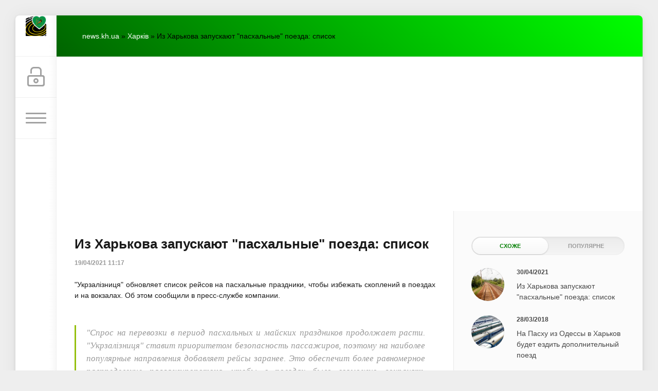

--- FILE ---
content_type: text/html; charset=utf-8
request_url: https://news.kh.ua/kharkov/49212-iz-harkova-zapuskajut-pashalnye-poezda-spisok.html
body_size: 19516
content:
<!DOCTYPE html>
<html lang="uk">
<head>
    <!-- Google tag (gtag.js) -->
<script async src="https://www.googletagmanager.com/gtag/js?id=G-70MWX51H2C"></script>
<script>
  window.dataLayer = window.dataLayer || [];
  function gtag(){dataLayer.push(arguments);}
  gtag('js', new Date());

  gtag('config', 'G-70MWX51H2C');
</script>
	<title>Из Харькова запускают &quot;пасхальные&quot; поезда: список » Харків Новини Онлайн</title>
<meta charset="utf-8">
<meta name="description" content=" Укрзалізниця обновляет список рейсов на пасхальные праздники, чтобы избежать скоплений в поездах и на вокзалах. Укрзалізниця обновляет список рейсов на пасхальные праздники, чтобы избежать скоплений в поездах и на вокзалах. Об этом сообщили в пресс-службе компании. Спрос на перевозки в период">
<meta name="keywords" content="Укрзалізниця, Харькова, апреля, отправляется, Харьков, праздники, пасхальные, поездах, вокзалах, чтобы, рейсы, соблюдения, Одессы, список, Одесса, рейсов, обновляет, скоплений, избежать, запустят">
<meta name="generator" content="DataLife Engine (https://dle-news.ru)">
<link rel="canonical" href="https://news.kh.ua/kharkov/49212-iz-harkova-zapuskajut-pashalnye-poezda-spisok.html">
<link rel="alternate" type="application/rss+xml" title="Харків Новини Онлайн RSS" href="https://news.kh.ua/rss.xml">
<link rel="preconnect" href="https://news.kh.ua/" fetchpriority="high">
<meta property="twitter:title" content="Из Харькова запускают &quot;пасхальные&quot; поезда: список » Харків Новини Онлайн">
<meta property="twitter:url" content="https://news.kh.ua/kharkov/49212-iz-harkova-zapuskajut-pashalnye-poezda-spisok.html">
<meta property="twitter:card" content="summary_large_image">
<meta property="twitter:image" content="https://news.kh.ua/uploads/posts/2021-04/1618820357_poezda_.jpg">
<meta property="twitter:description" content="&quot;Укрзалізниця&quot; обновляет список рейсов на пасхальные праздники, чтобы избежать скоплений в поездах и на вокзалах. Об этом сообщили в пресс-службе компании. &quot;Спрос на перевозки в период пасхальных и майских праздников продолжает расти. &quot;Укрзалізниця&quot; ставит приоритетом">
<meta property="og:type" content="article">
<meta property="og:site_name" content="Харків Новини Онлайн">
<meta property="og:title" content="Из Харькова запускают &quot;пасхальные&quot; поезда: список » Харків Новини Онлайн">
<meta property="og:url" content="https://news.kh.ua/kharkov/49212-iz-harkova-zapuskajut-pashalnye-poezda-spisok.html">
<meta property="og:image" content="https://news.kh.ua/uploads/posts/2021-04/1618820357_poezda_.jpg">
<meta property="og:description" content="&quot;Укрзалізниця&quot; обновляет список рейсов на пасхальные праздники, чтобы избежать скоплений в поездах и на вокзалах. Об этом сообщили в пресс-службе компании. &quot;Спрос на перевозки в период пасхальных и майских праздников продолжает расти. &quot;Укрзалізниця&quot; ставит приоритетом">

<script src="/engine/classes/min/index.php?g=general3&amp;v=ee3h4"></script>
<script src="/engine/classes/min/index.php?f=engine/classes/js/jqueryui3.js,engine/classes/js/dle_js.js,engine/classes/masha/masha.js,engine/editor/jscripts/tiny_mce/tinymce.min.js&amp;v=ee3h4" defer></script>
<script type="application/ld+json">{"@context":"https://schema.org","@graph":[{"@type":"NewsArticle","@context":"https://schema.org/","publisher":{"@type":"Person","name":"Харків Новини Онлайн (ХНО)"},"name":"Из Харькова запускают \"пасхальные\" поезда: список","headline":"Из Харькова запускают \"пасхальные\" поезда: список","mainEntityOfPage":{"@type":"WebPage","@id":"https://news.kh.ua/kharkov/49212-iz-harkova-zapuskajut-pashalnye-poezda-spisok.html"},"datePublished":"2021-04-19T11:17:58+03:00","author":{"@type":"Person","name":"gr_news","url":"https://news.kh.ua/user/gr_news/"},"image":["https://news.kh.ua/uploads/posts/2021-04/1618820357_poezda_.jpg"],"description":"&quot;Укрзалізниця&quot; обновляет список рейсов на пасхальные праздники, чтобы избежать скоплений в поездах и на вокзалах. Об этом сообщили в пресс-службе компании. &quot;Спрос на перевозки в период пасхальных и майских праздников продолжает расти. &quot;Укрзалізниця&quot; ставит приоритетом"},{"@type":"BreadcrumbList","@context":"https://schema.org/","itemListElement":[{"@type":"ListItem","position":1,"item":{"@id":"https://news.kh.ua/","name":"news.kh.ua"}},{"@type":"ListItem","position":2,"item":{"@id":"https://news.kh.ua/kharkov/","name":"Харків"}},{"@type":"ListItem","position":3,"item":{"@id":"https://news.kh.ua/kharkov/49212-iz-harkova-zapuskajut-pashalnye-poezda-spisok.html","name":"Из Харькова запускают \"пасхальные\" поезда: список"}}]}]}</script>
    <meta name="HandheldFriendly" content="true">
	<meta name="format-detection" content="telephone=no">
	<meta name="viewport" content="initial-scale=1.0, maximum-scale=1.0, width=device-width"> 
	<meta name="mobile-web-app-capable" content="yes">
	<meta name="apple-mobile-web-app-status-bar-style" content="default">

<link rel="icon" type="image/png" href="/templates/Green/images/favicon-96x96.png" sizes="96x96" />
<link rel="icon" type="image/svg+xml" href="/templates/Green/images/favicon.svg" />
<link rel="shortcut icon" href="/templates/Green/images/favicon.ico" />
<link rel="apple-touch-icon" sizes="180x180" href="/templates/Green/images/apple-touch-icon.png" />
<link rel="manifest" href="/templates/Green/images/site.webmanifest" />
<script type='text/javascript' src='https://platform-api.sharethis.com/js/sharethis.js#property=677d15fead6fa80019a09485&product=inline-share-buttons' async='async'></script>
	<link href="/templates/Green/css/engine.css" type="text/css" rel="stylesheet">
	<link href="/templates/Green/css/styles.css" type="text/css" rel="stylesheet">
</head>
<body>
	<div class="page">
		<div class="wrp">
			<div class="body">
				<!-- Ліва колонка -->
				<div id="body_left">
					<div class="body_left_in">
					<!-- Шапка -->
					<header id="header">
						<!-- Логотип -->
						<a class="logotype" href="/" title="Харків Новини Онлайн (ХНО)">
<img src="/templates/Green/images/favicon-96x96.png" alt="Харків Новини Онлайн (ХНО)" class="icon-logo">
						</a>
						<!-- / Логотип -->
						<div class="loginpane">
	
	
	<a href="#" id="loginbtn" class="h_btn login">
		<svg class="icon n_ico icon-login"><use xlink:href="#icon-login"></use></svg>
		<svg class="icon m_ico icon-login_m"><use xlink:href="#icon-login_m"></use></svg>
		<span class="title_hide">Увійти</span>
		<span class="icon_close">
			<i class="mt_1"></i><i class="mt_2"></i>
		</span>
	</a>
	<div id="login_drop" class="head_drop">
		<div class="hd_pad">
			<form class="login_form" method="post">
				<div class="soc_links">
					
					
					
					
					
					
				</div>
				<ul>
					<li class="form-group">
						<label for="login_name">E-Mail:</label>
						<input placeholder="E-Mail:" type="text" name="login_name" id="login_name" class="wide">
					</li>
					<li class="form-group">
						<label for="login_password">Пароль</label>
						<input placeholder="Пароль" type="password" name="login_password" id="login_password" class="wide">
					</li>
					<li>
						<button class="btn" onclick="submit();" type="submit" title="Увійти">
							<b>Увійти</b>
						</button>
					</li>
				</ul>
				<input name="login" type="hidden" id="login" value="submit">
				<div class="login_form__foot">
					<a class="right" href="https://news.kh.ua/index.php?do=register"><b>Реєстрація</b></a>
					<a href="https://news.kh.ua/index.php?do=lostpassword">Забули пароль?</a>
				</div>
			</form>
		</div>
	</div>
	
</div>
						<!-- Кнопка виклику меню -->
						<button class="h_btn" id="menubtn">
							<span class="menu_toggle">
								<i class="mt_1"></i><i class="mt_2"></i><i class="mt_3"></i>
							</span>
						</button>
						<!-- / Кнопка виклику меню -->
						
					</header>
					<!-- / Шапка -->
					</div>
					<!-- Кнопка "Вгору" -->
					<a href="/" id="upper"><svg class="icon icon-up"><use xlink:href="#icon-up"></use></svg></a>
					<!-- / Кнопка "Вгору" -->
					<div id="menu">
						<div class="greenmenu">
	<!-- Пошук -->
	<form id="q_search" method="post">
		<div class="q_search">
			<input id="story" name="story" placeholder="Пошук на сайті..." type="search">
			<button class="q_search_btn" type="submit" title="Знайти"><svg class="icon icon-search"><use xlink:href="#icon-search"></use></svg><span class="title_hide">Знайти</span></button>
		</div>
		<input type="hidden" name="do" value="search">
		<input type="hidden" name="subaction" value="search">
	</form>
	<!-- / Пошук -->
	<nav class="menu">
		<a href="/" title="Головна">Головна</a>
		 <ul class="menu-root">
<li id="menu-item-1" class="menu-item">
        <a href="https://news.kh.ua/main/">Головна <span style="float: right;">9177</span></a>
        
    </li><li id="menu-item-19" class="menu-item">
        <a href="https://news.kh.ua/today/">Варто знати сьогодні <span style="float: right;">33</span></a>
        
    </li><li id="menu-item-11" class="menu-item">
        <a href="https://news.kh.ua/zonapozitiva/">На позитиві <span style="float: right;">1045</span></a>
        
    </li><li id="menu-item-13" class="menu-item">
        <a href="https://news.kh.ua/tochkazreniy/">Власна думка <span style="float: right;">1145</span></a>
        
    </li><li id="menu-item-16" class="menu-item">
        <a href="https://news.kh.ua/it/">IT News - Безпечний інтернет <span style="float: right;">26</span></a>
        
    </li><li id="menu-item-17" class="menu-item">
        <a href="https://news.kh.ua/strava-tyzhnia/">Страва тижня <span style="float: right;">51</span></a>
        
    </li><li id="menu-item-8" class="menu-item active">
        <a class="active" href="https://news.kh.ua/kharkov/">Харків <span style="float: right;">35547</span></a>
        <ul class="submenu"><li id="menu-item-10" class="menu-item">
        <a href="https://news.kh.ua/kharkov/stroitelstvo-i-kredit/">Економіка <span style="float: right;">517</span></a>
        
    </li><li id="menu-item-14" class="menu-item">
        <a href="https://news.kh.ua/kharkov/conslpsy/">Сторінка психолога <span style="float: right;">57</span></a>
        
    </li><li id="menu-item-5" class="menu-item">
        <a href="https://news.kh.ua/kharkov/politics/">Політика <span style="float: right;">2853</span></a>
        
    </li><li id="menu-item-3" class="menu-item">
        <a href="https://news.kh.ua/kharkov/incidents/">Кримінальні події <span style="float: right;">10631</span></a>
        
    </li><li id="menu-item-4" class="menu-item">
        <a href="https://news.kh.ua/kharkov/sport/"> Спорт <span style="float: right;">4725</span></a>
        <ul class="submenu"></ul>
    </li><li id="menu-item-6" class="menu-item">
        <a href="https://news.kh.ua/kharkov/culture/">Культура і Мистецтво <span style="float: right;">1401</span></a>
        
    </li><li id="menu-item-7" class="menu-item">
        <a href="https://news.kh.ua/kharkov/anons/">Анонси Подій <span style="float: right;">1716</span></a>
        
    </li></ul>
    </li><li id="menu-item-9" class="menu-item">
        <a href="https://news.kh.ua/uaworld/">Україна, Світ <span style="float: right;">8681</span></a>
        
    </li>
</ul>

		<a href="/index.php?do=feedback" title="Контакти">Контакти</a>
	</nav>
</div>
					</div>
				</div>
				<!-- / Ліва колонка -->
				<div class="body_right">
					
					
					<div id="breadcrumbs">
						<div class="speedbar"><div class="over"><a href="https://news.kh.ua/">news.kh.ua</a> » <a href="https://news.kh.ua/kharkov/">Харків</a> » Из Харькова запускают "пасхальные" поезда: список</div></div>
					</div>
					
					<div id="mainside" class="structure">
						<div class="str_left">
							
							
							
							<section id="content">                              
 <!-- Проверяем наличие заголовка -->
    
    <!-- Проверяем наличие описания -->
                        
							<article class="block story fullstory">
	
<h1 class="h2 title">Из Харькова запускают &quot;пасхальные&quot; поезда: список</h1>
	<div class="story_top">
		
		<time class="date grey" datetime="2021-04-19"><a href="https://news.kh.ua/2021/04/19/" >19/04/2021 11:17</a></time>
	</div>
	
	<div class="text share-content">
		<div style="text-align:justify;">"Укрзалізниця" обновляет список рейсов на пасхальные праздники, чтобы избежать скоплений в поездах и на вокзалах. Об этом сообщили в пресс-службе компании.</div><div style="text-align:justify;"><br></div><div class="quote"><div style="text-align:justify;">"Спрос на перевозки в период пасхальных и майских праздников продолжает расти. "Укрзалізниця" ставит приоритетом безопасность пассажиров, поэтому на наиболее популярные направления добавляет рейсы заранее. Это обеспечит более равномерное распределение пассажиропотока, чтобы в поездах было возможно сохранять социальную дистанцию и пассажиры на вокзалах были разграничены во времени и меньше пересекались. Так, количество дополнительных поездов на пасхальные и майские праздники в разные регионы Украины увеличено", - говорится в сообщении.</div></div><div style="text-align:justify;"><br></div><div style="text-align:justify;">Вот какие дополнительные рейсы запустят из Харькова</div><div style="text-align:justify;"><br></div><ul><li><div style="text-align:justify;">№209/210 Харьков - Одесса. Из Харькова отправляется 30 апреля и 2 мая. Из Одессы - 1 и 3 мая.</div></li><li><div style="text-align:justify;">№242/241 - 210/212 Харьков - Одесса. Из Харькова отправляется 7 мая. Из Одессы - 9 мая.</div></li><li><div style="text-align:justify;">№211/212 Харьков - Львов. Из Харькова отправляется 30 апреля и 3, 7, 9 мая, а из Львова - 1, 4, 8, 10 мая.</div></li><li><div style="text-align:justify;">№251/252 Харьков - Николаев. Из Харькова отправляется 29 апреля и 9 мая. Из Николаева - 30 апреля и 10 травня.</div></li><li><div style="text-align:justify;">Продажа билетов на указанные рейсы открывается уже с 17 апреля.</div></li></ul><div style="text-align:justify;"><br></div><div style="text-align:justify;">"Укрзалізниця" призывает не подвергать себя и окружающих риску и напоминает об обязательности соблюдения противоэпидемиологических требований во время путешествий. Также "Укрзалізниця" продолжит сотрудничество с правоохранителями по контролю соблюдения масочного режима, нарушители будут нести административную ответственность.</div><br><a href="https://www.sq.com.ua/rus/news/novosti/17.04.2021/iz_harkova_zapuskayut_pashalnye_poezda_spisok/" rel="external noopener noreferrer">sq.com.ua</a>
		
        
        <br>
       
		
	</div>
	<div class="category grey">
		<svg class="icon icon-cat"><use xlink:href="#icon-cat"></use></svg>
		<a href="https://news.kh.ua/kharkov/">Харків</a>
	</div>
	<div class="story_tools">
		<div class="story_tools_in">
		<!-- ShareThis BEGIN -->
		<div class="sharethis-inline-share-buttons">
		</div><!-- ShareThis END -->
		<style>
			#st-1 .st-btn:last-child {
			display: inline-block !important;
		}
		#st-1 {
			z-index: 1;
		}
		</style>
		
			<div class="rate">
				<div class="rate_stars"><div data-ratig-layer-id='49212'>
	<div class="rating">
		<ul class="unit-rating">
		<li class="current-rating" style="width:0%;">0</li>
		<li><a href="#" title="Погано" class="r1-unit" onclick="doRate('1', '49212'); return false;">1</a></li>
		<li><a href="#" title="Задовільно" class="r2-unit" onclick="doRate('2', '49212'); return false;">2</a></li>
		<li><a href="#" title="Середньо" class="r3-unit" onclick="doRate('3', '49212'); return false;">3</a></li>
		<li><a href="#" title="Добре" class="r4-unit" onclick="doRate('4', '49212'); return false;">4</a></li>
		<li><a href="#" title="Відмінно" class="r5-unit" onclick="doRate('5', '49212'); return false;">5</a></li>
		</ul>
	</div>
</div></div>
				
				
				
			</div>
		
		</div>
		<ul class="meta grey">
			<li class="meta_author" title="Автор">
				<svg class="icon icon-author"><use xlink:href="#icon-author"></use></svg><a onclick="ShowProfile('gr_news', 'https://news.kh.ua/user/gr_news/', '0'); return false;" href="https://news.kh.ua/user/gr_news/">gr_news</a>
			</li>
			<li class="meta_coms" title="Коментарів: 0"><a id="dle-comm-link" href="https://news.kh.ua/kharkov/49212-iz-harkova-zapuskajut-pashalnye-poezda-spisok.html#comment"><svg class="icon icon-coms"><use xlink:href="#icon-coms"></use></svg>0</a></li>
			<li class="meta_views" title="Переглядів: 697"><svg class="icon icon-view"><use xlink:href="#icon-view"></use></svg>697</li>
		</ul>
	</div>
</article>
<div class="block">
	<a href="https://news.kh.ua/kharkov/49211-obognali-vseh-harkovskaja-oblast-na-pervom-meste-po-novym-sluchajam-koronavirusa.html" class="btn">Попередня публікація</a>
	<a href="https://news.kh.ua/kharkov/49213-v-bolnicy-harkovskoj-oblasti-vezut-novye-kislorodnye-bochki.html" class="btn right">Наступна публікація</a>
</div>
<!-- Рекламні матеріали -->
<div class="block">
	<div class="banner">
		

<script async src="https://pagead2.googlesyndication.com/pagead/js/adsbygoogle.js?client=ca-pub-6200669294346431"
     crossorigin="anonymous"></script>
<!-- News_before_comm -->
<ins class="adsbygoogle"
     style="display:block"
     data-ad-client="ca-pub-6200669294346431"
     data-ad-slot="7116054142"
     data-ad-format="auto"
     data-full-width-responsive="true"></ins>
<script>
     (adsbygoogle = window.adsbygoogle || []).push({});
</script>

	</div>
</div>
<!-- / Рекламні матеріали -->
<div class="comments">
	
	
	<div style="padding-left:45px;padding-right:45px;">
		
<div id="dle-ajax-comments"></div>

	</div>
	
	<form  method="post" name="dle-comments-form" id="dle-comments-form" ><div id="addcomment" class="block">
	<h4 class="title">Додати коментар</h4>
	<div class="box_in">
		<ul class="ui-form">
		
			<li class="form-group combo">
				<div class="combo_field"><input placeholder="Ваше ім'я" type="text" name="name" id="name" class="wide" value="" required></div>
				<div class="combo_field"><input placeholder="Ваш e-mail" type="email" name="mail" id="mail" class="wide" value=""></div>
			</li>
		
			<li id="comment-editor">
				<script>
	var text_upload = "Вивантаження файлів і зображень на сервер";
	var dle_quote_title  = "Цитата:";
</script><div class="dleaddcomments-editor wseditor dlecomments-editor">
	<textarea id="comments" name="comments" style="width:100%;height:260px;"></textarea>
</div>
				
			</li>
		     
		
		
		</ul>
		<div class="form_submit">
		
			<div class="c-capcha">
				<a onclick="reload(); return false;" title="Натисніть на зображення, щоб оновити код, якщо він нерозбірливий" href="#"><span id="dle-captcha"><img src="/engine/modules/antibot/antibot.php" alt="Натисніть на зображення, щоб оновити код, якщо він нерозбірливий" width="160" height="80"></span></a>
				<input placeholder="Повторіть код" title="Введіть код, вказаний на зображенні" type="text" name="sec_code" id="sec_code" required>
			</div>
		
			<button class="btn" type="submit" name="submit" title="Опублікувати коментар"><b>Опублікувати</b></button>
		</div>
	</div>
</div>
		<input type="hidden" name="subaction" value="addcomment">
		<input type="hidden" name="post_id" id="post_id" value="49212"><input type="hidden" name="user_hash" value="8af19ff5f73526f7502fbf1aab18710667d6d137"></form>
</div>
							</section>
							
						</div>
						<aside class="str_right" id="rightside">
	<!-- Популярні, схожі, обговорювані -->
	<div class="block">
		<ul class="block_tabs">
			
			<li class="active">
				<a title="Схоже" href="#news_rel" aria-controls="news_rel" data-toggle="tab">
					Схоже
				</a>
			</li>
			
			<li>
				<a title="Популярне" href="#news_top" aria-controls="news_top" data-toggle="tab">
					Популярне
				</a>
			</li>
			
		</ul>
		<div class="tab-content">
			
			<div class="tab-pane active" id="news_rel"><div class="story_line">
	<a href="https://news.kh.ua/kharkov/49244-iz-harkova-zapuskajut-pashalnye-poezda-spisok.html" title="Из Харькова запускают &quot;пасхальные&quot; поезда: список">
		<i class="image cover" style="background-image: url(https://news.kh.ua/uploads/posts/2021-04/1619769331_poezda_.jpg)"></i>
		<div>
			<b class="date"><time datetime="2021-04-30">30/04/2021</time></b>
			<span class="title">Из Харькова запускают &quot;пасхальные&quot; поезда: список</span>
		</div>
	</a>
</div><div class="story_line">
	<a href="https://news.kh.ua/kharkov/46787-na-pashu-iz-odessy-v-harkov-budet-ezdit-dopolnitelnyy-poezd.html" title="На Пасху из Одессы в Харьков будет ездить дополнительный поезд">
		<i class="image cover" style="background-image: url(http://news.kh.ua/uploads/posts/2018-03/1522238495__.jpg)"></i>
		<div>
			<b class="date"><time datetime="2018-03-28">28/03/2018</time></b>
			<span class="title">На Пасху из Одессы в Харьков будет ездить дополнительный поезд</span>
		</div>
	</a>
</div><div class="story_line">
	<a href="https://news.kh.ua/kharkov/24712-yuzhnaya-zheleznaya-doroga-vklyuchila-v.html" title="Южная железная дорога включила в расписание &quot;праздничные&quot; поезда">
		<i class="image cover" style="background-image: url(http://news.kh.ua/uploads/posts/2011-04/1303129690_poezd.jpeg)"></i>
		<div>
			<b class="date"><time datetime="2011-04-18">18/04/2011</time></b>
			<span class="title">Южная железная дорога включила в расписание &quot;праздничные&quot; поезда</span>
		</div>
	</a>
</div><div class="story_line">
	<a href="https://news.kh.ua/kharkov/12266-yuzhd-sdelala-podarok-xarkovchanam-dva.html" title="Южд сделала подарок харьковчанам: два дополнительных поезда к Пасхе">
		<i class="image cover" style="background-image: url(/templates/Green/dleimages/no_image.jpg)"></i>
		<div>
			<b class="date"><time datetime="2009-04-01">01/04/2009</time></b>
			<span class="title">Южд сделала подарок харьковчанам: два дополнительных поезда к Пасхе</span>
		</div>
	</a>
</div><div class="story_line">
	<a href="https://news.kh.ua/kharkov/41044-iz-harkova-v-odessu-pustili-dopolnitelnye-poezda.html" title="Из Харькова в Одессу пустили дополнительные поезда">
		<i class="image cover" style="background-image: url(http://news.kh.ua/uploads/posts/2015-03/1427798218__.jpg)"></i>
		<div>
			<b class="date"><time datetime="2015-03-31">31/03/2015</time></b>
			<span class="title">Из Харькова в Одессу пустили дополнительные поезда</span>
		</div>
	</a>
</div><div class="story_line">
	<a href="https://news.kh.ua/uaworld/12577-dopolnitelnye-poezda-na-prazdniki-obnovennyj.html" title="Дополнительные поезда на праздники: обновенный список">
		<i class="image cover" style="background-image: url(/templates/Green/dleimages/no_image.jpg)"></i>
		<div>
			<b class="date"><time datetime="2009-04-11">11/04/2009</time></b>
			<span class="title">Дополнительные поезда на праздники: обновенный список</span>
		</div>
	</a>
</div><div class="story_line">
	<a href="https://news.kh.ua/uaworld/41219-ukrzaliznycya-naznachila-18-dopolnitelnyh-poezdov-na-prazdniki.html" title="Укрзализныця назначила 18 дополнительных поездов на праздники">
		<i class="image cover" style="background-image: url(http://news.kh.ua/uploads/posts/2015-04/1430222089__.jpg)"></i>
		<div>
			<b class="date"><time datetime="2015-04-28">28/04/2015</time></b>
			<span class="title">Укрзализныця назначила 18 дополнительных поездов на праздники</span>
		</div>
	</a>
</div><div class="story_line">
	<a href="https://news.kh.ua/kharkov/13034-dopolnitelnye-avtobusnye-rejsy.html" title="Дополнительные автобусные рейсы">
		<i class="image cover" style="background-image: url(/templates/Green/dleimages/no_image.jpg)"></i>
		<div>
			<b class="date"><time datetime="2009-04-29">29/04/2009</time></b>
			<span class="title">Дополнительные автобусные рейсы</span>
		</div>
	</a>
</div><div class="story_line">
	<a href="https://news.kh.ua/kharkov/49698-na-prazdniki-dobavjat-poezda-iz-harkova-vo-lvov-i-odessu.html" title="На праздники добавят поезда из Харькова во Львов и Одессу">
		<i class="image cover" style="background-image: url(https://news.kh.ua/uploads/posts/2021-12/1639124824_poezda_.jpg)"></i>
		<div>
			<b class="date"><time datetime="2021-12-10">10/12/2021</time></b>
			<span class="title">На праздники добавят поезда из Харькова во Львов и Одессу</span>
		</div>
	</a>
</div><div class="story_line">
	<a href="https://news.kh.ua/kharkov/41629-poezd-odessa-harkov-budet-kursirovat-ezhednevno.html" title="Поезд «Одесса — Харьков» будет курсировать ежедневно">
		<i class="image cover" style="background-image: url(http://news.kh.ua/uploads/posts/2015-07/1435829645__.jpg)"></i>
		<div>
			<b class="date"><time datetime="2015-07-02">02/07/2015</time></b>
			<span class="title">Поезд «Одесса — Харьков» будет курсировать ежедневно</span>
		</div>
	</a>
</div><div class="story_line">
	<a href="https://news.kh.ua/kharkov/24546-dopolnitelnyj-poezd-odessa-xarkov-odessa-sdelaet.html" title="Дополнительный поезд Одесса – Харьков – Одесса сделает два круга">
		<i class="image cover" style="background-image: url(http://news.kh.ua/uploads/posts/2011-04/1302170955_odesskij-vokzal.jpeg)"></i>
		<div>
			<b class="date"><time datetime="2011-04-07">07/04/2011</time></b>
			<span class="title">Дополнительный поезд Одесса – Харьков – Одесса сделает два круга</span>
		</div>
	</a>
</div><div class="story_line">
	<a href="https://news.kh.ua/uaworld/32434-ukrzaliznycya-uvelichila-kolichestvo-dopolnitelnyh-poezdov-na-prazdniki.html" title="«Укрзализныця» увеличила количество дополнительных поездов на праздники">
		<i class="image cover" style="background-image: url(http://news.kh.ua/uploads/posts/2012-12/1355248774_poezda.jpg)"></i>
		<div>
			<b class="date"><time datetime="2012-12-11">11/12/2012</time></b>
			<span class="title">«Укрзализныця» увеличила количество дополнительных поездов на праздники</span>
		</div>
	</a>
</div><div class="story_line">
	<a href="https://news.kh.ua/uaworld/29263-ukrzaliznycya-naznachila-8-dopolnitelnyh-poezdov-v-period-mayskih-prazdnikov.html" title="&quot;Укрзализныця&quot; назначила 8 дополнительных поездов на майские праздники">
		<i class="image cover" style="background-image: url(http://news.kh.ua/uploads/posts/2012-04/1334748248_ukrzaliznycya.jpg)"></i>
		<div>
			<b class="date"><time datetime="2012-04-18">18/04/2012</time></b>
			<span class="title">&quot;Укрзализныця&quot; назначила 8 дополнительных поездов на майские праздники</span>
		</div>
	</a>
</div><div class="story_line">
	<a href="https://news.kh.ua/main/899-ukrzaliznicja-vvodit-dopolnitelnye-poezda-na.html" title="«Укрзалізниця» вводит дополнительные поезда на новогодние праздники">
		<i class="image cover" style="background-image: url(/templates/Green/dleimages/no_image.jpg)"></i>
		<div>
			<b class="date"><time datetime="2008-12-05">05/12/2008</time></b>
			<span class="title">«Укрзалізниця» вводит дополнительные поезда на новогодние праздники</span>
		</div>
	</a>
</div><div class="story_line">
	<a href="https://news.kh.ua/uaworld/37377-na-novogodnie-prazdniki-ukrzaliznycya-pustit-esche-devyat-poezdov.html" title="На новогодние праздники «Укрзализныця» пустит еще девять поездов">
		<i class="image cover" style="background-image: url(http://news.kh.ua/uploads/posts/2013-11/1385630426__.jpg)"></i>
		<div>
			<b class="date"><time datetime="2013-11-28">28/11/2013</time></b>
			<span class="title">На новогодние праздники «Укрзализныця» пустит еще девять поездов</span>
		</div>
	</a>
</div></div>
			
			<div class="tab-pane" id="news_top"><div class="story_line">
	<a href="https://news.kh.ua/it/51246-spilkuvannia-z-shi-imovirnyi-shliakh-do-psykhushky.html" title="Спілкування з ШІ - ймовірний шлях до &quot;психушки&quot;?">
		<i class="image cover" style="background-image: url(https://news.kh.ua/uploads/posts/2025-09/88ac44f1ad0541c2a695f22ec29199f2_th.jpg)"></i>
		<div>
			<b class="date"><time datetime="2025-10-13">13/10/2025</time></b>
			<span class="title">Спілкування з ШІ - ймовірний шлях до &quot;психушки&quot;?</span>
		</div>
	</a>
</div><div class="story_line">
	<a href="https://news.kh.ua/uaworld/51383-oboviazky-gromadian-ukrainy-pid-chas-dii-voiennogo-stanu.html" title="Обов’язки громадян України під час дії воєнного стану.">
		<i class="image cover" style="background-image: url(https://news.kh.ua/uploads/posts/2025-10/571575590_1164701539095337_3347415358145291813_n.jpg)"></i>
		<div>
			<b class="date"><time datetime="2025-10-24">24/10/2025</time></b>
			<span class="title">Обов’язки громадян України під час дії воєнного стану.</span>
		</div>
	</a>
</div><div class="story_line">
	<a href="https://news.kh.ua/uaworld/51344-sogodni-den-pracivnykiv-kharchovoi-promyslovosti.html" title="Сьогодні День працівників харчової промисловості!">
		<i class="image cover" style="background-image: url(https://news.kh.ua/uploads/posts/2025-10/rysunok1_38.jpg)"></i>
		<div>
			<b class="date"><time datetime="2025-10-19">19/10/2025</time></b>
			<span class="title">Сьогодні День працівників харчової промисловості!</span>
		</div>
	</a>
</div><div class="story_line">
	<a href="https://news.kh.ua/kharkov/incidents/51332-policeiski-kharkova-zatrymaly-trokh-vykradachiv-iaki-utrymuvaly-cholovika-u-pidvali-ta-vidibraly-v-nogo-ponad-97-tysiach-dolariv-u-gotivci-ta-kryptovaluti.html" title="Поліцейські Харкова затримали трьох викрадачів, які утримували чоловіка у підвалі та відібрали в нього понад 97 тисяч доларів у готівці та криптовалюті.">
		<i class="image cover" style="background-image: url(https://news.kh.ua/uploads/posts/2025-10/medium/565708400_834932662439105_5422139786635112353_n.jpg)"></i>
		<div>
			<b class="date"><time datetime="2025-10-17">17/10/2025</time></b>
			<span class="title">Поліцейські Харкова затримали трьох викрадачів, які утримували чоловіка у підвалі та відібрали в нього понад 97 тисяч доларів у готівці та криптовалюті.</span>
		</div>
	</a>
</div><div class="story_line">
	<a href="https://news.kh.ua/uaworld/51412-sogodni-den-viiskovogo-finansysta.html" title="Сьогодні День військового фінансиста!">
		<i class="image cover" style="background-image: url(https://news.kh.ua/uploads/posts/2025-10/574096081_1168969125335245_8343144560249578190_n.jpg)"></i>
		<div>
			<b class="date"><time datetime="2025-10-29">29/10/2025</time></b>
			<span class="title">Сьогодні День військового фінансиста!</span>
		</div>
	</a>
</div><div class="story_line">
	<a href="https://news.kh.ua/kharkov/incidents/51366-zagynula-zhinka-ta-troie-postrazhdalykh-sered-iakykh-dytyna-policiia-vstanovluie-obstavyny-dtp-na-kharkivshchyni.html" title="Загинула жінка та троє постраждалих, серед яких дитина: поліція встановлює обставини ДТП на Харківщині.">
		<i class="image cover" style="background-image: url(https://news.kh.ua/uploads/posts/2025-10/medium/567700874_838705298728508_5289805558829925790_n.jpg)"></i>
		<div>
			<b class="date"><time datetime="2025-10-21">21/10/2025</time></b>
			<span class="title">Загинула жінка та троє постраждалих, серед яких дитина: поліція встановлює обставини ДТП на Харківщині.</span>
		</div>
	</a>
</div><div class="story_line">
	<a href="https://news.kh.ua/kharkov/sport/51342-chempionat-kharkivskoi-oblasti-z-k-1-odnogo-z-naipopuliarnishykh-vydiv-kikboksyngu-proishov-u-kharkovi.html" title="Чемпіонат Харківської області з К-1 - одного з найпопулярніших видів кікбоксингу - пройшов у Харкові.">
		<i class="image cover" style="background-image: url(https://news.kh.ua/uploads/posts/2025-10/medium/50b9554b-2acc-4818-930c-be79a15be203.jpg)"></i>
		<div>
			<b class="date"><time datetime="2025-10-19">19/10/2025</time></b>
			<span class="title">Чемпіонат Харківської області з К-1 - одного з найпопулярніших видів кікбоксингу - пройшов у Харкові.</span>
		</div>
	</a>
</div><div class="story_line">
	<a href="https://news.kh.ua/kharkov/51319-oleg-syniegubov-pro-sytuaciu-na-kharkivshchyni-stanom-na-14-zhovtniazh.html" title="Олег Синєгубов – про ситуацію на Харківщині станом на 14 жовтня.">
		<i class="image cover" style="background-image: url(https://news.kh.ua/uploads/posts/2025-10/medium/oleg-syniegubov-pro-sytuaciu-na-kharkivshchyni-stanom-na-14-zhovtnia.jpg)"></i>
		<div>
			<b class="date"><time datetime="2025-10-14">14/10/2025</time></b>
			<span class="title">Олег Синєгубов – про ситуацію на Харківщині станом на 14 жовтня.</span>
		</div>
	</a>
</div><div class="story_line">
	<a href="https://news.kh.ua/uaworld/51298-den-uchitelja-2025-koli-svjatkuyemo-ta-jaki-tradiciji-zberigayemo.html" title="5 жовтня - День працівників освіти!">
		<i class="image cover" style="background-image: url(https://news.kh.ua/uploads/posts/2025-10/den-uchytelia-2025-koly-sviatkuiemo-ta-iaki-tradycii-zberigaiemo.jpg)"></i>
		<div>
			<b class="date"><time datetime="2025-10-04">04/10/2025</time></b>
			<span class="title">5 жовтня - День працівників освіти!</span>
		</div>
	</a>
</div><div class="story_line">
	<a href="https://news.kh.ua/kharkov/incidents/51320-policeiski-kharkova-vykryly-shakhraiv-iaki-prodavaly-falsyfikovani-bady-pid-vygliadom-derzhavnoi-programy.html" title="Поліцейські Харкова викрили шахраїв, які продавали фальсифіковані «БАДи» під виглядом державної програми.">
		<i class="image cover" style="background-image: url(https://news.kh.ua/uploads/posts/2025-10/medium/policeiski-kharkova-vykryly-shakhraiv-iaki-prodavaly-falsyfikovani-bady-pid-vygliadom-derzhavnoi-programy.jpg)"></i>
		<div>
			<b class="date"><time datetime="2025-10-14">14/10/2025</time></b>
			<span class="title">Поліцейські Харкова викрили шахраїв, які продавали фальсифіковані «БАДи» під виглядом державної програми.</span>
		</div>
	</a>
</div></div>
			
		</div>
	</div>

<div style="text-align: center; margin-bottom: 20px;">
  <a href="https://diegfinder.com" target="_blank" rel="noopener noreferrer">
    <img 
      src="/uploads/baner/dieg_finder_banner_ru_300x300.gif" 
      alt="Подбор VPS/VDS и рейтинг хостинг-провайдеров — DIEG Finder." 
    />
  </a>
</div>

 
<script async src="https://pagead2.googlesyndication.com/pagead/js/adsbygoogle.js?client=ca-pub-6200669294346431"
     crossorigin="anonymous"></script>
<!-- news-sidebar -->
<ins class="adsbygoogle"
     style="display:block"
     data-ad-client="ca-pub-6200669294346431"
     data-ad-slot="7938196352"
     data-ad-format="auto"
     data-full-width-responsive="true"></ins>
<script>
     (adsbygoogle = window.adsbygoogle || []).push({});
</script>
   
	<!-- / Популярні, схожі, обговорювані -->
	<div class="block_sep"></div>
	
	<!-- Архів і Календар -->
	<div class="block">
		<ul class="block_tabs">
			<li class="active">
				<a title="Календар" href="#arch_calendar" aria-controls="arch_calendar" data-toggle="tab">
					Календар
				</a>
			</li>
			<li>
				<a title="Архів" href="#arch_list" aria-controls="arch_list" data-toggle="tab">
					Архів
				</a>
			</li>
		</ul>
		<div class="tab-content">
			<div class="tab-pane active" id="arch_calendar"><div id="calendar-layer"><table id="calendar" class="calendar"><tr><th colspan="7" class="monthselect"><a class="monthlink" onclick="doCalendar('10','2025','right'); return false;" href="https://news.kh.ua/2025/10/" title="Попередній місяць">&laquo;</a>&nbsp;&nbsp;&nbsp;&nbsp;Листопад 2025&nbsp;&nbsp;&nbsp;&nbsp;&raquo;</th></tr><tr><th class="workday">Пн</th><th class="workday">Вт</th><th class="workday">Ср</th><th class="workday">Чт</th><th class="workday">Пт</th><th class="weekday">Сб</th><th class="weekday">Нд</th></tr><tr><td colspan="5">&nbsp;</td><td  class="day-active" ><a class="day-active" href="https://news.kh.ua/2025/11/01/" title="Усі публікації за 01 листопада 2025">1</a></td><td  class="day-active" ><a class="day-active" href="https://news.kh.ua/2025/11/02/" title="Усі публікації за 02 листопада 2025">2</a></td></tr><tr><td  class="day-active-v day-current" ><a class="day-active-v" href="https://news.kh.ua/2025/11/03/" title="Усі публікації за 03 листопада 2025">3</a></td><td  class="day" >4</td><td  class="day" >5</td><td  class="day" >6</td><td  class="day" >7</td><td  class="weekday" >8</td><td  class="weekday" >9</td></tr><tr><td  class="day" >10</td><td  class="day" >11</td><td  class="day" >12</td><td  class="day" >13</td><td  class="day" >14</td><td  class="weekday" >15</td><td  class="weekday" >16</td></tr><tr><td  class="day" >17</td><td  class="day" >18</td><td  class="day" >19</td><td  class="day" >20</td><td  class="day" >21</td><td  class="weekday" >22</td><td  class="weekday" >23</td></tr><tr><td  class="day" >24</td><td  class="day" >25</td><td  class="day" >26</td><td  class="day" >27</td><td  class="day" >28</td><td  class="weekday" >29</td><td  class="weekday" >30</td></tr></table></div></div>
			<div class="tab-pane" id="arch_list">
				<a class="archives" href="https://news.kh.ua/2025/11/"><b>Листопад 2025 (10)</b></a><br /><a class="archives" href="https://news.kh.ua/2025/10/"><b>Жовтень 2025 (162)</b></a><br /><a class="archives" href="https://news.kh.ua/2025/09/"><b>Вересень 2025 (196)</b></a><br /><a class="archives" href="https://news.kh.ua/2025/08/"><b>Серпень 2025 (169)</b></a><br /><a class="archives" href="https://news.kh.ua/2025/07/"><b>Липень 2025 (158)</b></a><br /><a class="archives" href="https://news.kh.ua/2025/06/"><b>Червень 2025 (112)</b></a><br /><div id="dle_news_archive" style="display:none;"><a class="archives" href="https://news.kh.ua/2025/05/"><b>Травень 2025 (171)</b></a><br /><a class="archives" href="https://news.kh.ua/2025/04/"><b>Квітень 2025 (130)</b></a><br /><a class="archives" href="https://news.kh.ua/2025/03/"><b>Березень 2025 (112)</b></a><br /><a class="archives" href="https://news.kh.ua/2025/02/"><b>Лютий 2025 (95)</b></a><br /><a class="archives" href="https://news.kh.ua/2025/01/"><b>Січень 2025 (139)</b></a><br /><a class="archives" href="https://news.kh.ua/2024/12/"><b>Грудень 2024 (95)</b></a><br /><a class="archives" href="https://news.kh.ua/2022/09/"><b>Вересень 2022 (1)</b></a><br /><a class="archives" href="https://news.kh.ua/2022/08/"><b>Серпень 2022 (3)</b></a><br /><a class="archives" href="https://news.kh.ua/2022/07/"><b>Липень 2022 (7)</b></a><br /><a class="archives" href="https://news.kh.ua/2022/06/"><b>Червень 2022 (11)</b></a><br /><a class="archives" href="https://news.kh.ua/2022/05/"><b>Травень 2022 (12)</b></a><br /><a class="archives" href="https://news.kh.ua/2022/04/"><b>Квітень 2022 (26)</b></a><br /><a class="archives" href="https://news.kh.ua/2022/03/"><b>Березень 2022 (15)</b></a><br /><a class="archives" href="https://news.kh.ua/2022/02/"><b>Лютий 2022 (36)</b></a><br /><a class="archives" href="https://news.kh.ua/2022/01/"><b>Січень 2022 (33)</b></a><br /><a class="archives" href="https://news.kh.ua/2021/12/"><b>Грудень 2021 (57)</b></a><br /><a class="archives" href="https://news.kh.ua/2021/11/"><b>Листопад 2021 (59)</b></a><br /><a class="archives" href="https://news.kh.ua/2021/10/"><b>Жовтень 2021 (65)</b></a><br /><a class="archives" href="https://news.kh.ua/2021/09/"><b>Вересень 2021 (63)</b></a><br /><a class="archives" href="https://news.kh.ua/2021/08/"><b>Серпень 2021 (57)</b></a><br /><a class="archives" href="https://news.kh.ua/2021/07/"><b>Липень 2021 (65)</b></a><br /><a class="archives" href="https://news.kh.ua/2021/06/"><b>Червень 2021 (56)</b></a><br /><a class="archives" href="https://news.kh.ua/2021/05/"><b>Травень 2021 (64)</b></a><br /><a class="archives" href="https://news.kh.ua/2021/04/"><b>Квітень 2021 (72)</b></a><br /><a class="archives" href="https://news.kh.ua/2021/03/"><b>Березень 2021 (38)</b></a><br /><a class="archives" href="https://news.kh.ua/2021/02/"><b>Лютий 2021 (41)</b></a><br /><a class="archives" href="https://news.kh.ua/2021/01/"><b>Січень 2021 (44)</b></a><br /><a class="archives" href="https://news.kh.ua/2020/12/"><b>Грудень 2020 (50)</b></a><br /><a class="archives" href="https://news.kh.ua/2020/11/"><b>Листопад 2020 (49)</b></a><br /><a class="archives" href="https://news.kh.ua/2020/10/"><b>Жовтень 2020 (42)</b></a><br /><a class="archives" href="https://news.kh.ua/2020/09/"><b>Вересень 2020 (53)</b></a><br /><a class="archives" href="https://news.kh.ua/2020/08/"><b>Серпень 2020 (45)</b></a><br /><a class="archives" href="https://news.kh.ua/2020/07/"><b>Липень 2020 (45)</b></a><br /><a class="archives" href="https://news.kh.ua/2020/06/"><b>Червень 2020 (22)</b></a><br /><a class="archives" href="https://news.kh.ua/2020/05/"><b>Травень 2020 (29)</b></a><br /><a class="archives" href="https://news.kh.ua/2020/04/"><b>Квітень 2020 (2)</b></a><br /><a class="archives" href="https://news.kh.ua/2020/03/"><b>Березень 2020 (89)</b></a><br /><a class="archives" href="https://news.kh.ua/2020/02/"><b>Лютий 2020 (94)</b></a><br /><a class="archives" href="https://news.kh.ua/2020/01/"><b>Січень 2020 (84)</b></a><br /><a class="archives" href="https://news.kh.ua/2019/12/"><b>Грудень 2019 (81)</b></a><br /><a class="archives" href="https://news.kh.ua/2019/11/"><b>Листопад 2019 (84)</b></a><br /><a class="archives" href="https://news.kh.ua/2019/10/"><b>Жовтень 2019 (69)</b></a><br /><a class="archives" href="https://news.kh.ua/2019/09/"><b>Вересень 2019 (57)</b></a><br /><a class="archives" href="https://news.kh.ua/2019/08/"><b>Серпень 2019 (75)</b></a><br /><a class="archives" href="https://news.kh.ua/2019/07/"><b>Липень 2019 (73)</b></a><br /><a class="archives" href="https://news.kh.ua/2019/06/"><b>Червень 2019 (68)</b></a><br /><a class="archives" href="https://news.kh.ua/2019/05/"><b>Травень 2019 (87)</b></a><br /><a class="archives" href="https://news.kh.ua/2019/04/"><b>Квітень 2019 (86)</b></a><br /><a class="archives" href="https://news.kh.ua/2019/03/"><b>Березень 2019 (98)</b></a><br /><a class="archives" href="https://news.kh.ua/2019/02/"><b>Лютий 2019 (70)</b></a><br /><a class="archives" href="https://news.kh.ua/2019/01/"><b>Січень 2019 (65)</b></a><br /><a class="archives" href="https://news.kh.ua/2018/12/"><b>Грудень 2018 (76)</b></a><br /><a class="archives" href="https://news.kh.ua/2018/11/"><b>Листопад 2018 (92)</b></a><br /><a class="archives" href="https://news.kh.ua/2018/10/"><b>Жовтень 2018 (89)</b></a><br /><a class="archives" href="https://news.kh.ua/2018/09/"><b>Вересень 2018 (76)</b></a><br /><a class="archives" href="https://news.kh.ua/2018/08/"><b>Серпень 2018 (79)</b></a><br /><a class="archives" href="https://news.kh.ua/2018/07/"><b>Липень 2018 (84)</b></a><br /><a class="archives" href="https://news.kh.ua/2018/06/"><b>Червень 2018 (77)</b></a><br /><a class="archives" href="https://news.kh.ua/2018/05/"><b>Травень 2018 (56)</b></a><br /><a class="archives" href="https://news.kh.ua/2018/04/"><b>Квітень 2018 (78)</b></a><br /><a class="archives" href="https://news.kh.ua/2018/03/"><b>Березень 2018 (93)</b></a><br /><a class="archives" href="https://news.kh.ua/2018/02/"><b>Лютий 2018 (98)</b></a><br /><a class="archives" href="https://news.kh.ua/2018/01/"><b>Січень 2018 (110)</b></a><br /><a class="archives" href="https://news.kh.ua/2017/12/"><b>Грудень 2017 (105)</b></a><br /><a class="archives" href="https://news.kh.ua/2017/11/"><b>Листопад 2017 (120)</b></a><br /><a class="archives" href="https://news.kh.ua/2017/10/"><b>Жовтень 2017 (122)</b></a><br /><a class="archives" href="https://news.kh.ua/2017/09/"><b>Вересень 2017 (123)</b></a><br /><a class="archives" href="https://news.kh.ua/2017/08/"><b>Серпень 2017 (99)</b></a><br /><a class="archives" href="https://news.kh.ua/2017/07/"><b>Липень 2017 (115)</b></a><br /><a class="archives" href="https://news.kh.ua/2017/06/"><b>Червень 2017 (154)</b></a><br /><a class="archives" href="https://news.kh.ua/2017/05/"><b>Травень 2017 (128)</b></a><br /><a class="archives" href="https://news.kh.ua/2017/04/"><b>Квітень 2017 (116)</b></a><br /><a class="archives" href="https://news.kh.ua/2017/03/"><b>Березень 2017 (157)</b></a><br /><a class="archives" href="https://news.kh.ua/2017/02/"><b>Лютий 2017 (161)</b></a><br /><a class="archives" href="https://news.kh.ua/2017/01/"><b>Січень 2017 (149)</b></a><br /><a class="archives" href="https://news.kh.ua/2016/12/"><b>Грудень 2016 (188)</b></a><br /><a class="archives" href="https://news.kh.ua/2016/11/"><b>Листопад 2016 (150)</b></a><br /><a class="archives" href="https://news.kh.ua/2016/10/"><b>Жовтень 2016 (169)</b></a><br /><a class="archives" href="https://news.kh.ua/2016/09/"><b>Вересень 2016 (167)</b></a><br /><a class="archives" href="https://news.kh.ua/2016/08/"><b>Серпень 2016 (216)</b></a><br /><a class="archives" href="https://news.kh.ua/2016/07/"><b>Липень 2016 (149)</b></a><br /><a class="archives" href="https://news.kh.ua/2016/06/"><b>Червень 2016 (215)</b></a><br /><a class="archives" href="https://news.kh.ua/2016/05/"><b>Травень 2016 (148)</b></a><br /><a class="archives" href="https://news.kh.ua/2016/04/"><b>Квітень 2016 (178)</b></a><br /><a class="archives" href="https://news.kh.ua/2016/03/"><b>Березень 2016 (168)</b></a><br /><a class="archives" href="https://news.kh.ua/2016/02/"><b>Лютий 2016 (157)</b></a><br /><a class="archives" href="https://news.kh.ua/2016/01/"><b>Січень 2016 (168)</b></a><br /><a class="archives" href="https://news.kh.ua/2015/12/"><b>Грудень 2015 (199)</b></a><br /><a class="archives" href="https://news.kh.ua/2015/11/"><b>Листопад 2015 (195)</b></a><br /><a class="archives" href="https://news.kh.ua/2015/10/"><b>Жовтень 2015 (180)</b></a><br /><a class="archives" href="https://news.kh.ua/2015/09/"><b>Вересень 2015 (171)</b></a><br /><a class="archives" href="https://news.kh.ua/2015/08/"><b>Серпень 2015 (194)</b></a><br /><a class="archives" href="https://news.kh.ua/2015/07/"><b>Липень 2015 (215)</b></a><br /><a class="archives" href="https://news.kh.ua/2015/06/"><b>Червень 2015 (203)</b></a><br /><a class="archives" href="https://news.kh.ua/2015/05/"><b>Травень 2015 (171)</b></a><br /><a class="archives" href="https://news.kh.ua/2015/04/"><b>Квітень 2015 (183)</b></a><br /><a class="archives" href="https://news.kh.ua/2015/03/"><b>Березень 2015 (184)</b></a><br /><a class="archives" href="https://news.kh.ua/2015/02/"><b>Лютий 2015 (217)</b></a><br /><a class="archives" href="https://news.kh.ua/2015/01/"><b>Січень 2015 (215)</b></a><br /><a class="archives" href="https://news.kh.ua/2014/12/"><b>Грудень 2014 (178)</b></a><br /><a class="archives" href="https://news.kh.ua/2014/11/"><b>Листопад 2014 (216)</b></a><br /><a class="archives" href="https://news.kh.ua/2014/10/"><b>Жовтень 2014 (223)</b></a><br /><a class="archives" href="https://news.kh.ua/2014/09/"><b>Вересень 2014 (208)</b></a><br /><a class="archives" href="https://news.kh.ua/2014/08/"><b>Серпень 2014 (185)</b></a><br /><a class="archives" href="https://news.kh.ua/2014/07/"><b>Липень 2014 (218)</b></a><br /><a class="archives" href="https://news.kh.ua/2014/06/"><b>Червень 2014 (187)</b></a><br /><a class="archives" href="https://news.kh.ua/2014/05/"><b>Травень 2014 (204)</b></a><br /><a class="archives" href="https://news.kh.ua/2014/04/"><b>Квітень 2014 (196)</b></a><br /><a class="archives" href="https://news.kh.ua/2014/03/"><b>Березень 2014 (206)</b></a><br /><a class="archives" href="https://news.kh.ua/2014/02/"><b>Лютий 2014 (274)</b></a><br /><a class="archives" href="https://news.kh.ua/2014/01/"><b>Січень 2014 (325)</b></a><br /><a class="archives" href="https://news.kh.ua/2013/12/"><b>Грудень 2013 (331)</b></a><br /><a class="archives" href="https://news.kh.ua/2013/11/"><b>Листопад 2013 (400)</b></a><br /><a class="archives" href="https://news.kh.ua/2013/10/"><b>Жовтень 2013 (528)</b></a><br /><a class="archives" href="https://news.kh.ua/2013/09/"><b>Вересень 2013 (339)</b></a><br /><a class="archives" href="https://news.kh.ua/2013/08/"><b>Серпень 2013 (448)</b></a><br /><a class="archives" href="https://news.kh.ua/2013/07/"><b>Липень 2013 (565)</b></a><br /><a class="archives" href="https://news.kh.ua/2013/06/"><b>Червень 2013 (447)</b></a><br /><a class="archives" href="https://news.kh.ua/2013/05/"><b>Травень 2013 (348)</b></a><br /><a class="archives" href="https://news.kh.ua/2013/04/"><b>Квітень 2013 (434)</b></a><br /><a class="archives" href="https://news.kh.ua/2013/03/"><b>Березень 2013 (401)</b></a><br /><a class="archives" href="https://news.kh.ua/2013/02/"><b>Лютий 2013 (357)</b></a><br /><a class="archives" href="https://news.kh.ua/2013/01/"><b>Січень 2013 (384)</b></a><br /><a class="archives" href="https://news.kh.ua/2012/12/"><b>Грудень 2012 (392)</b></a><br /><a class="archives" href="https://news.kh.ua/2012/11/"><b>Листопад 2012 (436)</b></a><br /><a class="archives" href="https://news.kh.ua/2012/10/"><b>Жовтень 2012 (475)</b></a><br /><a class="archives" href="https://news.kh.ua/2012/09/"><b>Вересень 2012 (401)</b></a><br /><a class="archives" href="https://news.kh.ua/2012/08/"><b>Серпень 2012 (482)</b></a><br /><a class="archives" href="https://news.kh.ua/2012/07/"><b>Липень 2012 (454)</b></a><br /><a class="archives" href="https://news.kh.ua/2012/06/"><b>Червень 2012 (339)</b></a><br /><a class="archives" href="https://news.kh.ua/2012/05/"><b>Травень 2012 (307)</b></a><br /><a class="archives" href="https://news.kh.ua/2012/04/"><b>Квітень 2012 (279)</b></a><br /><a class="archives" href="https://news.kh.ua/2012/03/"><b>Березень 2012 (337)</b></a><br /><a class="archives" href="https://news.kh.ua/2012/02/"><b>Лютий 2012 (346)</b></a><br /><a class="archives" href="https://news.kh.ua/2012/01/"><b>Січень 2012 (362)</b></a><br /><a class="archives" href="https://news.kh.ua/2011/12/"><b>Грудень 2011 (400)</b></a><br /><a class="archives" href="https://news.kh.ua/2011/11/"><b>Листопад 2011 (453)</b></a><br /><a class="archives" href="https://news.kh.ua/2011/10/"><b>Жовтень 2011 (434)</b></a><br /><a class="archives" href="https://news.kh.ua/2011/09/"><b>Вересень 2011 (327)</b></a><br /><a class="archives" href="https://news.kh.ua/2011/08/"><b>Серпень 2011 (341)</b></a><br /><a class="archives" href="https://news.kh.ua/2011/07/"><b>Липень 2011 (390)</b></a><br /><a class="archives" href="https://news.kh.ua/2011/06/"><b>Червень 2011 (334)</b></a><br /><a class="archives" href="https://news.kh.ua/2011/05/"><b>Травень 2011 (442)</b></a><br /><a class="archives" href="https://news.kh.ua/2011/04/"><b>Квітень 2011 (457)</b></a><br /><a class="archives" href="https://news.kh.ua/2011/03/"><b>Березень 2011 (465)</b></a><br /><a class="archives" href="https://news.kh.ua/2011/02/"><b>Лютий 2011 (380)</b></a><br /><a class="archives" href="https://news.kh.ua/2011/01/"><b>Січень 2011 (374)</b></a><br /><a class="archives" href="https://news.kh.ua/2010/12/"><b>Грудень 2010 (399)</b></a><br /><a class="archives" href="https://news.kh.ua/2010/11/"><b>Листопад 2010 (471)</b></a><br /><a class="archives" href="https://news.kh.ua/2010/10/"><b>Жовтень 2010 (401)</b></a><br /><a class="archives" href="https://news.kh.ua/2010/09/"><b>Вересень 2010 (443)</b></a><br /><a class="archives" href="https://news.kh.ua/2010/08/"><b>Серпень 2010 (460)</b></a><br /><a class="archives" href="https://news.kh.ua/2010/07/"><b>Липень 2010 (509)</b></a><br /><a class="archives" href="https://news.kh.ua/2010/06/"><b>Червень 2010 (456)</b></a><br /><a class="archives" href="https://news.kh.ua/2010/05/"><b>Травень 2010 (505)</b></a><br /><a class="archives" href="https://news.kh.ua/2010/04/"><b>Квітень 2010 (494)</b></a><br /><a class="archives" href="https://news.kh.ua/2010/03/"><b>Березень 2010 (541)</b></a><br /><a class="archives" href="https://news.kh.ua/2010/02/"><b>Лютий 2010 (482)</b></a><br /><a class="archives" href="https://news.kh.ua/2010/01/"><b>Січень 2010 (450)</b></a><br /><a class="archives" href="https://news.kh.ua/2009/12/"><b>Грудень 2009 (540)</b></a><br /><a class="archives" href="https://news.kh.ua/2009/11/"><b>Листопад 2009 (530)</b></a><br /><a class="archives" href="https://news.kh.ua/2009/10/"><b>Жовтень 2009 (482)</b></a><br /><a class="archives" href="https://news.kh.ua/2009/09/"><b>Вересень 2009 (449)</b></a><br /><a class="archives" href="https://news.kh.ua/2009/08/"><b>Серпень 2009 (442)</b></a><br /><a class="archives" href="https://news.kh.ua/2009/07/"><b>Липень 2009 (614)</b></a><br /><a class="archives" href="https://news.kh.ua/2009/06/"><b>Червень 2009 (695)</b></a><br /><a class="archives" href="https://news.kh.ua/2009/05/"><b>Травень 2009 (643)</b></a><br /><a class="archives" href="https://news.kh.ua/2009/04/"><b>Квітень 2009 (687)</b></a><br /><a class="archives" href="https://news.kh.ua/2009/03/"><b>Березень 2009 (1705)</b></a><br /><a class="archives" href="https://news.kh.ua/2009/02/"><b>Лютий 2009 (3313)</b></a><br /><a class="archives" href="https://news.kh.ua/2009/01/"><b>Січень 2009 (3533)</b></a><br /><a class="archives" href="https://news.kh.ua/2008/12/"><b>Грудень 2008 (2539)</b></a><br /><a class="archives" href="https://news.kh.ua/2008/11/"><b>Листопад 2008 (601)</b></a><br /><a class="archives" href="https://news.kh.ua/2006/08/"><b>Серпень 2006 (2)</b></a><br /></div><div id="dle_news_archive_link" ><br /><a class="archives" onclick="$('#dle_news_archive').toggle('blind',{},700); return false;" href="#">Показати / приховати весь архів</a></div>
			</div>
		</div>
	</div>
	<!-- / Архів і Календар -->


<div id="weather-widget"></div>

<style>
  #weather-widget {
    font-family: Arial, sans-serif;
    background: #f7f7f7;
    border-radius: 8px;
    box-shadow: 0 2px 8px rgba(0,0,0,0.07);
    padding: 16px;
    width: 100%;
    box-sizing: border-box;
    color: #222;
    margin-bottom: 10px;
    text-align: center;
  }
  #weather-widget .weather-date {
    font-size: 0.9em;
    color: #444;
    margin-bottom: 12px;
    font-weight: 500;
  }
  #weather-widget .city {
    font-weight: bold;
    font-size: 1.1em;
    margin-bottom: 8px;
    background-color: #008aff;
    color: white;
    padding: 6px 12px;
    border-radius: 4px;
    display: inline-block;
    min-width: 120px;
  }
  #weather-widget .temp {
    font-size: 2em;
    font-weight: bold;
    margin: 0 0 8px 0;
    color: #008aff;
  }
  #weather-widget .desc {
    font-size: 1em;
    color: #666;
    margin-bottom: 8px;
  }
  #weather-widget .details {
    font-size: 0.95em;
    display: flex;
    justify-content: center;
    flex-wrap: wrap;
    gap: 12px;
    align-items: center;
  }
  #weather-widget .details span {
    display: inline-flex;
    align-items: center;
    white-space: nowrap;
  }
  #weather-widget hr {
    border: none;
    border-top: 1px solid #ddd;
    margin: 16px 0;
  }
</style>

<script>
  (function() {
    const cities = [
      { name: "Харків", q: "Kharkiv,UA" },
      { name: "Київ", q: "Kyiv,UA" },
      { name: "Одеса", q: "Odesa,UA" }
    ];
    const apiKey = "590015b9f5b7bbe4cf6a94620b73121c";
    const lang = "ua";
    const units = "metric";
    const cacheKey = "weatherDataCache";
    const cacheTTL = 10 * 60 * 1000; // 10 минут

    const monthNames = [
      "січня", "лютого", "березня", "квітня", "травня", "червня",
      "липня", "серпня", "вересня", "жовтня", "листопада", "грудня"
    ];

    function windDirection(deg) {
      const dirs = ["Пн", "Пн-Сх", "Сх", "Пд-Сх", "Пд", "Пд-Зх", "Зх", "Пн-Зх"];
      return dirs[Math.round(deg / 45) % 8];
    }

    function formatDateTime(dtUnix) {
      const d = new Date(dtUnix * 1000);
      const day = d.getDate();
      const month = monthNames[d.getMonth()];
      const hours = d.getHours().toString().padStart(2, '0');
      const minutes = d.getMinutes().toString().padStart(2, '0');
      return `${day} ${month} ${hours}:${minutes}`;
    }

    function renderWeather(data, cityName) {
      const pressureMmHg = Math.round(data.main.pressure * 0.750062);
      return `
        <div class="city">${cityName}</div>
        <div class="temp">${Math.round(data.main.temp)}°C</div>
        <div class="desc">${data.weather[0].description[0].toUpperCase() + data.weather[0].description.slice(1)}</div>
        <div class="details">
          <span title="Вологість">💧 ${data.main.humidity}%</span>
          <span title="Тиск">🌡️ ${pressureMmHg} мм рт. ст.</span>
          <span title="Вітер">💨 ${windDirection(data.wind.deg)} ${Math.round(data.wind.speed)} м/с</span>
        </div>
      `;
    }

    async function fetchWeather() {
      const results = [];
      for (const city of cities) {
        const url = `https://api.openweathermap.org/data/2.5/weather?q=${encodeURIComponent(city.q)}&appid=${apiKey}&units=${units}&lang=${lang}`;
        const res = await fetch(url);
        if (!res.ok) throw new Error("API error");
        const data = await res.json();
        results.push({ cityName: city.name, data });
      }
      return results;
    }

    async function loadWeather() {
      const widget = document.getElementById("weather-widget");
      widget.innerHTML = "Завантаження погоди...";
      try {
        let cached = localStorage.getItem(cacheKey);
        let cacheObj = cached ? JSON.parse(cached) : null;
        const now = Date.now();

        let weatherData;
        if (cacheObj && (now - cacheObj.timestamp < cacheTTL)) {
          weatherData = cacheObj.data;
        } else {
          weatherData = await fetchWeather();
          localStorage.setItem(cacheKey, JSON.stringify({ timestamp: now, data: weatherData }));
        }

        // Берём дату и время из первого города
        const dtUnix = weatherData[0].data.dt;
        const formattedDateTime = formatDateTime(dtUnix);

        // Формируем HTML с датой сверху
        const htmlDate = `<div class="weather-date">${formattedDateTime}</div>`;
        const htmlCities = weatherData.map(item => renderWeather(item.data, item.cityName)).join('<hr>');

        widget.innerHTML = htmlDate + htmlCities;

      } catch (e) {
        widget.innerHTML = "Помилка завантаження погоди";
        console.error(e);
      }
    }

    loadWeather();
  })();
</script>

	<!-- Баннер 300X500 -->
	<div class="block">
		<div class="banner">
<!--  			<img src="/templates/Green/images/tmp/banner_300x500.png" alt="">-->
		</div>
	</div>
	<!-- / Баннер 300X500 -->
	<!-- Теги -->
 <div class="block">
		<h4 class="title">Популярні теги</h4>
		<div class="tag_list">
		
			<span class="clouds_xsmall"><a href="https://news.kh.ua/tags/%D1%96%D0%BD%D1%82%D0%B5%D1%80%D0%BF%D0%BE%D0%BB/" title="Знайдено публікацій: 12">Інтерпол</a></span> <span class="clouds_xsmall"><a href="https://news.kh.ua/tags/%D0%B2%D0%BF%D0%BE/" title="Знайдено публікацій: 20">ВПО</a></span> <span class="clouds_xsmall"><a href="https://news.kh.ua/tags/%D0%B4%D1%82%D0%BF/" title="Знайдено публікацій: 12">ДТП</a></span> <span class="clouds_xsmall"><a href="https://news.kh.ua/tags/%D0%BE%D0%BB%D0%B5%D0%B3%20%D1%81%D0%B8%D0%BD%D1%94%D0%B3%D1%83%D0%B1%D0%BE%D0%B2/" title="Знайдено публікацій: 29">Олег Синєгубов</a></span> <span class="clouds_xsmall"><a href="https://news.kh.ua/tags/%D1%81%D0%B1%D1%83/" title="Знайдено публікацій: 43">СБУ</a></span> <span class="clouds_xlarge"><a href="https://news.kh.ua/tags/%D1%81%D0%B8%D0%BD%D1%94%D0%B3%D1%83%D0%B1%D0%BE%D0%B2/" title="Знайдено публікацій: 288">Синєгубов</a></span> <span class="clouds_xsmall"><a href="https://news.kh.ua/tags/%D1%82%D1%86%D0%BA/" title="Знайдено публікацій: 8">ТЦК</a></span> <span class="clouds_xsmall"><a href="https://news.kh.ua/tags/%D1%82%D0%B5%D1%80%D0%B5%D1%85%D0%BE%D0%B2/" title="Знайдено публікацій: 35">Терехов</a></span> <span class="clouds_small"><a href="https://news.kh.ua/tags/%D1%83%D1%94%D1%84%D0%B0/" title="Знайдено публікацій: 101">УЄФА</a></span> <span class="clouds_medium"><a href="https://news.kh.ua/tags/%D1%85%D0%BD%D0%B0%D1%82%D0%BE%D0%B1/" title="Знайдено публікацій: 153">ХНАТОБ</a></span> <span class="clouds_xsmall"><a href="https://news.kh.ua/tags/%D1%85%D0%BE%D0%B2%D0%B0/" title="Знайдено публікацій: 26">ХОВА</a></span> <span class="clouds_xsmall"><a href="https://news.kh.ua/tags/%D1%85%D0%B0%D1%80%D0%BA%D1%96%D0%B2/" title="Знайдено публікацій: 47">Харків</a></span> <span class="clouds_xsmall"><a href="https://news.kh.ua/tags/%D1%85%D0%B0%D1%80%D1%8C%D0%BA%D0%BE%D0%B2/" title="Знайдено публікацій: 33">Харьков</a></span> <span class="clouds_xsmall"><a href="https://news.kh.ua/tags/%D0%B2%D0%B0%D0%BA%D0%B0%D0%BD%D1%81%D1%96%D1%97/" title="Знайдено публікацій: 11">вакансії</a></span> <span class="clouds_xsmall"><a href="https://news.kh.ua/tags/%D0%B2%D0%B5%D1%82%D0%B5%D1%80%D0%B0%D0%BD%D0%B8/" title="Знайдено публікацій: 9">ветерани</a></span> <span class="clouds_xsmall"><a href="https://news.kh.ua/tags/%D0%B2%D0%B8%D0%BF%D0%BB%D0%B0%D1%82%D0%B8/" title="Знайдено публікацій: 8">виплати</a></span> <span class="clouds_large"><a href="https://news.kh.ua/tags/%D0%B2%D1%96%D0%B9%D0%BD%D0%B0/" title="Знайдено публікацій: 282">війна</a></span> <span class="clouds_xsmall"><a href="https://news.kh.ua/tags/%D0%B3%D0%B0%D0%B7/" title="Знайдено публікацій: 9">газ</a></span> <span class="clouds_xsmall"><a href="https://news.kh.ua/tags/%D0%B3%D0%B0%D0%B7%D0%BC%D0%B5%D1%80%D0%B5%D0%B6%D1%96/" title="Знайдено публікацій: 8">газмережі</a></span> <span class="clouds_xsmall"><a href="https://news.kh.ua/tags/%D0%B3%D0%B0%D0%B7%D0%BE%D0%BF%D0%BE%D1%81%D1%82%D0%B0%D1%87%D0%B0%D0%BD%D0%BD%D1%8F/" title="Знайдено публікацій: 13">газопостачання</a></span> <span class="clouds_xsmall"><a href="https://news.kh.ua/tags/%D0%B4%D0%BE%D0%BF%D0%BE%D0%BC%D0%BE%D0%B3%D0%B0/" title="Знайдено публікацій: 18">допомога</a></span> <span class="clouds_xsmall"><a href="https://news.kh.ua/tags/%D0%B5%D0%B2%D0%B0%D0%BA%D1%83%D0%B0%D1%86%D1%96%D1%8F/" title="Знайдено публікацій: 11">евакуація</a></span> <span class="clouds_xsmall"><a href="https://news.kh.ua/tags/%D0%B7%D0%B4%D0%BE%D1%80%D0%BE%D0%B2%27%D1%8F/" title="Знайдено публікацій: 22">здоров'я</a></span> <span class="clouds_xsmall"><a href="https://news.kh.ua/tags/%D0%B7%D1%80%D0%B0%D0%B4%D0%BD%D0%B8%D0%BA%D0%B8/" title="Знайдено публікацій: 37">зрадники</a></span> <span class="clouds_xsmall"><a href="https://news.kh.ua/tags/%D0%BA%D0%B0%D0%B7%D0%B8%D0%BD%D0%BE/" title="Знайдено публікацій: 38">казино</a></span> <span class="clouds_xsmall"><a href="https://news.kh.ua/tags/%D0%BA%D0%BE%D0%BB%D0%B0%D0%B1%D0%BE%D1%80%D0%B0%D0%BD%D1%82%D0%B8/" title="Знайдено публікацій: 12">колаборанти</a></span> <span class="clouds_xsmall"><a href="https://news.kh.ua/tags/%D0%BC%D0%BE%D0%B1%D1%96%D0%BB%D1%96%D0%B7%D0%B0%D1%86%D1%96%D1%8F/" title="Знайдено публікацій: 14">мобілізація</a></span> <span class="clouds_xsmall"><a href="https://news.kh.ua/tags/%D0%BC%D1%83%D0%BB%D1%8C%D1%82%D0%B8%D0%B0%D0%BA%D0%B0%D1%83%D0%BD%D1%82/" title="Знайдено публікацій: 41">мультиакаунт</a></span> <span class="clouds_xsmall"><a href="https://news.kh.ua/tags/%D0%BD%D0%B0%D1%80%D0%BA%D0%BE%D1%82%D0%B8%D1%87%D0%BD%D1%96%20%D0%B7%D0%B0%D1%81%D0%BE%D0%B1%D0%B8/" title="Знайдено публікацій: 10">наркотичні засоби</a></span> <span class="clouds_xsmall"><a href="https://news.kh.ua/tags/%D0%BF%D0%BE%D0%BB%D1%96%D1%86%D1%96%D1%8F%20%D1%85%D0%B0%D1%80%D0%BA%D0%BE%D0%B2%D0%B0/" title="Знайдено публікацій: 9">поліція Харкова</a></span> <span class="clouds_medium"><a href="https://news.kh.ua/tags/%D0%BF%D0%BE%D0%BB%D1%96%D1%86%D1%96%D1%8F%20%D1%85%D0%B0%D1%80%D0%BA%D1%96%D0%B2%D1%89%D0%B8%D0%BD%D0%B8/" title="Знайдено публікацій: 166">поліція Харківщини</a></span> <span class="clouds_xsmall"><a href="https://news.kh.ua/tags/%D0%BF%D0%BE%D1%88%D1%83%D0%BA%20%D0%B2%D0%B0%D0%BA%D0%B0%D0%BD%D1%81%D1%96%D0%B9/" title="Знайдено публікацій: 23">пошук вакансій</a></span> <span class="clouds_xsmall"><a href="https://news.kh.ua/tags/%D0%BF%D0%BE%D1%88%D1%83%D0%BA%20%D1%80%D0%BE%D0%B1%D0%BE%D1%82%D0%B8/" title="Знайдено публікацій: 32">пошук роботи</a></span> <span class="clouds_xsmall"><a href="https://news.kh.ua/tags/%D0%BF%D1%80%D0%BE%D1%84%D0%B5%D1%81%D1%96%D0%B9%D0%BD%D1%96%20%D1%81%D0%B2%D1%8F%D1%82%D0%B0/" title="Знайдено публікацій: 21">професійні свята</a></span> <span class="clouds_xsmall"><a href="https://news.kh.ua/tags/%D1%80%D0%BE%D0%B1%D0%BE%D1%82%D0%B0/" title="Знайдено публікацій: 30">робота</a></span> <span class="clouds_xsmall"><a href="https://news.kh.ua/tags/%D1%81%D0%B2%D1%8F%D1%82%D0%B0/" title="Знайдено публікацій: 8">свята</a></span> <span class="clouds_xsmall"><a href="https://news.kh.ua/tags/%D1%82%D1%80%D0%B0%D0%BD%D1%81%D0%BF%D0%BE%D1%80%D1%82/" title="Знайдено публікацій: 15">транспорт</a></span> <span class="clouds_xsmall"><a href="https://news.kh.ua/tags/%D1%84%D0%B5%D1%81%D1%82%D0%B8%D0%B2%D0%B0%D0%BB%D1%8C/" title="Знайдено публікацій: 8">фестиваль</a></span> <span class="clouds_xsmall"><a href="https://news.kh.ua/tags/%D1%88%D0%B0%D1%85%D1%80%D0%B0%D1%97/" title="Знайдено публікацій: 14">шахраї</a></span> <span class="clouds_xsmall"><a href="https://news.kh.ua/tags/%D1%88%D0%BA%D0%BE%D0%BB%D0%B0/" title="Знайдено публікацій: 10">школа</a></span><div class="tags_more"><a href="https://news.kh.ua/tags/">Показати всі теґи</a></div>
		</div>
	</div>
	<!-- / Теги -->
	<!-- Змінити оформлення -->
	<!-- <div class="block">
		<div class="change_skin">
			{changeskin}
			<h4 class="title">Оформлення</h4>
			<span class="arrow"></span>
			<span class="cs_colors"><i class="cs_1"></i><i class="cs_2"></i><i class="cs_3"></i></span>
		</div>
	</div>
	<!-- / Змінити оформлення -->
</aside>
						<div class="rightside_bg"></div>
					</div>
					<footer id="footer">
						<ul class="foot_menu">
	<li>
		<b data-toggle="collapse" data-target="#fmenu_1" aria-expanded="false" class="collapsed">
			<i></i> Новини
		</b>
		<div class="collapse" id="fmenu_1">
			<nav>
				<a href="/">Головна</a>
				<a href="/lastnews">Останні новини</a>
				<a href="/index.php?do=lastcomments">Останні коментарі</a>                
			</nav>
		</div>
	</li>
 <li>
		<b data-toggle="collapse" data-target="#fmenu_4" aria-expanded="false" class="collapsed">
			<i></i> Корисні сервіси
		</b>
		<div class="collapse" id="fmenu_4">
				<nav>
				<a href="https://news.kh.ua/ukraina-khosting.html">Кращі хостинги Україні</a>
                <a href="https://news.kh.ua/antydetekt-brauzer.html">Антидетект (мультиакаунт) браузери</a>
			</nav>
		</div>
	</li>
	<li>
		<b data-toggle="collapse" data-target="#fmenu_3" aria-expanded="false" class="collapsed">
			<i></i> Користувачеві
		</b>
		<div class="collapse" id="fmenu_3">
			<nav>
<!--				<a href="/statistics.html">Статистика</a>-->
                <a href="/rules.html">Правила</a>
				<a href="/index.php?do=register">Реєстрація</a>
                <a href="index.php?do=lostpassword">Відновлення гасла</a>
				<a href="/index.php?do=feedback">Зворотній зв'язок</a>
                <a href="/about-us.html">Про нас</a>              
			</nav>
		</div>
	</li>
</ul>
						<div class="footer grey">
	<!-- Копірайт -->
	<div class="copyright">
©2006&ndash;2025 Харків Новини Онлайн (ХНО). ХНО - ваше джерело новин Харкова!<br />
Використання матеріалів сайту тільки за умови посилання на News.Kh.Ua
	</div>
	<!-- / Копірайт -->
	<a class="ca" href="https://dieg.info" target="_blank">
		<span><img src="/templates/Green/images/logo_dieg.info_48x48.png" alt="Хостинг Консультант рейтинг хостинг-провайдерів." class="icon-logo"></span>
		<div>Дякуємо команді <b>DIEG.info</b> за технічну підтримку</div>
	</a>
</div>
					</footer>
				</div>
			</div>
			<div class="foot grey">
	<!-- Ми в соц.мережах -->
	<div class="soc_links">
		<b class="title">Ми в соц.мережах</b>
		<a href="https://x.com/newskhua" rel="nofollow" class="soc_tw" title="Ми в X (Twitter)">
			<svg class="icon icon-tw"><use xlink:href="#icon-tw"/></svg>
		</a>
		<a href="https://t.me/news_kh_ua_official/8" rel="nofollow" class="soc_fb" title="Ми в Telegram">
			<svg class="icon icon-telegram"><use xlink:href="#icon-telegram"/></svg>
		</a>
		<a href="https://www.facebook.com/newskhua" rel="nofollow" class="soc_fb" title="Ми в Facebook">
			<svg class="icon icon-fb"><use xlink:href="#icon-fb"/></svg>
		</a>
        <a href="https://news.google.com/publications/CAAqJAgKIh5DQklTRUFnTWFnd0tDbTVsZDNNdWEyZ3VkV0VvQUFQAQ?hl=uk&gl=UA&ceid=UA%3Auk" rel="nofollow" class="soc_fb" title="Ми в Google News">
			<svg class="icon icon-google-news"><use xlink:href="#icon-google-news"/></svg>
		</a>
	</div>
	<!-- / Ми в соц.мережах -->
	<!-- Лічильники -->
<!--	<ul class="counters">
		<li>
			<img src="/templates/Green/images/tmp/counter.png" alt="">
		</li>
		<li>
			<img src="/templates/Green/images/tmp/counter.png" alt="">
		</li>
		<li>
			<img src="/templates/Green/images/tmp/counter.png" alt="">
		</li>
	</ul>-->
	<!-- / Лічильники -->
</div>
		</div>
	</div>
	<script>
<!--
var dle_root       = '/';
var dle_admin      = '';
var dle_login_hash = '8af19ff5f73526f7502fbf1aab18710667d6d137';
var dle_group      = 5;
var dle_link_type  = 1;
var dle_skin       = 'Green';
var dle_wysiwyg    = 1;
var dle_min_search = '4';
var dle_act_lang   = ["Так", "Ні", "Увести", "Скасувати", "Зберегти", "Видалити", "Завантаження. Будь ласка, зачекайте..."];
var menu_short     = 'Швидке редагування';
var menu_full      = 'Повне редагування';
var menu_profile   = 'Перегляд профілю';
var menu_send      = 'Надіслати повідомлення';
var menu_uedit     = 'Адмінцентр';
var dle_info       = 'Інформація';
var dle_confirm    = 'Підтвердження';
var dle_prompt     = 'Уведення інформації';
var dle_req_field  = ["Заповніть поле з ім’ям", "Заповніть поле з повідомленням", "Заповніть поле з темою повідомлення"];
var dle_del_agree  = 'Ви певні, що хочете видалити? Цю дію неможливо буде скасувати';
var dle_spam_agree = 'Ви певні, що хочете позначити користувача як спамера? Це призведе до видалення всіх його коментарів';
var dle_c_title    = 'Надсилання скарги';
var dle_complaint  = 'Зазначте текст Вашої скарги для адміністрації:';
var dle_mail       = 'Ваша адреса е-пошти:';
var dle_big_text   = 'Виділено завеликий клаптик тексту.';
var dle_orfo_title = 'Зазначте коментар для адміністрації до знайденої помилки на сторінці:';
var dle_p_send     = 'Надіслати';
var dle_p_send_ok  = 'Сповіщення вдало надіслано';
var dle_save_ok    = 'Зміни вдало збережено. Оновити сторінку?';
var dle_reply_title= 'Відповідь на коментар';
var dle_tree_comm  = '0';
var dle_del_news   = 'Видалити статтю';
var dle_sub_agree  = 'Ви певні, що хочете підписатися на коментарі до цієї публікації?';
var dle_unsub_agree  = 'Ви дійсно хочете відписатися від коментарів до даної публікації?';
var dle_captcha_type  = '0';
var dle_share_interesting  = ["Поділитися посиланням на виділений текст", "Твіттер", "Facebook", "Вконтакті", "Пряме посилання:", "Натисніть правою клавішею миші і виберіть «Копіювати посилання»"];
var DLEPlayerLang     = {prev: 'Попередній',next: 'Наступний',play: 'Відтворити',pause: 'Пауза',mute: 'Вимкнути звук', unmute: 'Увімкнути звук', settings: 'Налаштування', enterFullscreen: 'На повний екран', exitFullscreen: 'Вимкнути повноекранний режим', speed: 'Швидкість', normal: 'Звичайна', quality: 'Якість', pip: 'Режим PiP'};
var DLEGalleryLang    = {CLOSE: 'Закрити (Esc)', NEXT: 'Наступне зображення', PREV: 'Попереднє зображення', ERROR: 'Увага! Виявлено помилку', IMAGE_ERROR: 'Не вдалося завантажити зображення', TOGGLE_SLIDESHOW: 'Перегляд слайд-шоу (пропуск)',TOGGLE_FULLSCREEN: 'Повноекранний режим', TOGGLE_THUMBS: 'Увімкнути / вимкнути зменшені копії', ITERATEZOOM: 'Збільшити / Зменшити', DOWNLOAD: 'Завантажити зображення' };
var DLEGalleryMode    = 1;
var DLELazyMode       = 0;
var allow_dle_delete_news   = false;

jQuery(function($){
					setTimeout(function() {
						$.get(dle_root + "engine/ajax/controller.php?mod=adminfunction", { 'id': '49212', action: 'newsread', user_hash: dle_login_hash });
					}, 5000);

	
	
	tinyMCE.baseURL = dle_root + 'engine/editor/jscripts/tiny_mce';
	tinyMCE.suffix = '.min';
	var dle_theme = '';

	if(dle_theme != '') {
		$('body').addClass( dle_theme );
	} else {
		if ( $("body").hasClass('dle_theme_dark') ) {
			dle_theme = 'dle_theme_dark';
		}
	}
	var additionalplugins = '';
	var maxheight = $(window).height() - 50;
	
	if (typeof getBaseSize === "function") {
		var height = 260 * getBaseSize();
	} else {
		var height = 260;
	}

	if($('body').hasClass('editor-autoheight')) {
       additionalplugins += ' autoresize';
    }

	tinymce.init({
		selector: 'textarea#comments',
		language : "uk",
		directionality: 'ltr',
		body_class: dle_theme,
		skin: dle_theme == 'dle_theme_dark' ? 'oxide-dark' : 'oxide',
		element_format : 'html',
		width : "100%",
		height : height,
		min_height : 40,
		max_height: maxheight,
		autoresize_bottom_margin: 1,
		statusbar: false,
		deprecation_warnings: false,
		promotion: false,
		cache_suffix: '?v=ee3h4',
		license_key: 'gpl',
		plugins: "lists quickbars dlebutton codesample"+additionalplugins,
		
		draggable_modal: true,
		toolbar_mode: 'floating',
		contextmenu: false,
		relative_urls : false,
		convert_urls : false,
		remove_script_host : false,
		browser_spellcheck: true,
		extended_valid_elements : "div[align|style|class|data-commenttime|data-commentuser|contenteditable],span[id|data-username|data-userurl|align|style|class|contenteditable],b/strong,i/em,u,s,p[align|style|class|contenteditable],pre[class],code",
		quickbars_insert_toolbar: '',
		quickbars_selection_toolbar: 'bold italic underline | dlequote dlespoiler dlehide',
		paste_postprocess: (editor, args) => {
			args = DLEPasteSafeText(args, 0);
		},
		paste_as_text: true,

	    formats: {
	      bold: {inline: 'b'},
	      italic: {inline: 'i'},
	      underline: {inline: 'u', exact : true},
	      strikethrough: {inline: 's', exact : true}
	    },

		elementpath: false,
		branding: false,
		
		dle_root : dle_root,
		dle_upload_area : "comments",
		dle_upload_user : "",
		dle_upload_news : "0",
		
		menubar: false,
		link_default_target: '_blank',
		editable_class: 'contenteditable',
		noneditable_class: 'noncontenteditable',
		image_dimensions: true,
		paste_data_images: false,

		
		toolbar: "bold italic underline | alignleft aligncenter alignright | bullist numlist | dleemo  | dlequote codesample dlespoiler dlehide",
		
		mobile: {
			toolbar_mode: "sliding",
			toolbar: "bold italic underline | alignleft aligncenter alignright | bullist numlist | dleemo  dlequote dlespoiler dlehide",
			
		},
		
		content_css : dle_root + "engine/editor/css/content.css?v=ee3h4",
		
		codesample_languages: [
			{ text: 'HTML/XML', value: 'markup' },
			{ text: 'JavaScript', value: 'javascript' },
			{ text: 'CSS', value: 'css' },
			{ text: 'PHP', value: 'php' },
			{ text: 'SQL', value: 'sql' },
			{ text: 'Ruby', value: 'ruby' },
			{ text: 'Python', value: 'python' },
			{ text: 'Java', value: 'java' },
			{ text: 'C', value: 'c' },
			{ text: 'C#', value: 'csharp' },
			{ text: 'C++', value: 'cpp' }
		],

		setup: (editor) => {

			const onCompeteAction = (autocompleteApi, rng, value) => {
				editor.selection.setRng(rng);
				editor.insertContent(value);
				autocompleteApi.hide();
			};

			editor.ui.registry.addAutocompleter('getusers', {
			trigger: '@',
			minChars: 1,
			columns: 1,
			onAction: onCompeteAction,
			fetch: (pattern) => {

				return new Promise((resolve) => {

					$.get(dle_root + "engine/ajax/controller.php?mod=find_tags", { mode: 'users', term: pattern, skin: dle_skin, user_hash: dle_login_hash }, function(data){
						if ( data.found ) {
							resolve(data.items);
						}
					}, "json");

				});
			}
			});
		}

	});
				$('#dle-comments-form').submit(function() {
					if( $('#comments-image-uploader').data('files') == 'selected' ) {
						$('#comments-image-uploader').plupload('start');
					} else {
						doAddComments();
					}
					return false;
				});
});
//-->
</script>
	<script src="/templates/Green/js/lib.js"></script>
	<script src="/templates/Green/js/svgxuse.min.js"></script>
	<script>
		jQuery(function($){
			$.get("/templates/Green/images/sprite.svg", function(data) {
			  var div = document.createElement("div");
			  div.innerHTML = new XMLSerializer().serializeToString(data.documentElement);
			  document.body.insertBefore(div, document.body.childNodes[0]);
			});
		});
	</script>
</body>
</html>
<!-- DataLife Engine Copyright SoftNews Media Group (https://dle-news.ru) -->


--- FILE ---
content_type: text/html; charset=utf-8
request_url: https://www.google.com/recaptcha/api2/aframe
body_size: 267
content:
<!DOCTYPE HTML><html><head><meta http-equiv="content-type" content="text/html; charset=UTF-8"></head><body><script nonce="LAmF1dN00SucuVOOk0SRnw">/** Anti-fraud and anti-abuse applications only. See google.com/recaptcha */ try{var clients={'sodar':'https://pagead2.googlesyndication.com/pagead/sodar?'};window.addEventListener("message",function(a){try{if(a.source===window.parent){var b=JSON.parse(a.data);var c=clients[b['id']];if(c){var d=document.createElement('img');d.src=c+b['params']+'&rc='+(localStorage.getItem("rc::a")?sessionStorage.getItem("rc::b"):"");window.document.body.appendChild(d);sessionStorage.setItem("rc::e",parseInt(sessionStorage.getItem("rc::e")||0)+1);localStorage.setItem("rc::h",'1762165337287');}}}catch(b){}});window.parent.postMessage("_grecaptcha_ready", "*");}catch(b){}</script></body></html>

--- FILE ---
content_type: text/css
request_url: https://news.kh.ua/engine/editor/css/content.css?v=ee3h4&v=ee3h4
body_size: 2620
content:
body {
	font-family: system-ui, -apple-system, "Segoe UI", Roboto, "Helvetica Neue", "Noto Sans", "Liberation Sans", Arial, sans-serif;
    font-size: .9rem;
    line-height: 1.5;
    background-color:#ffffff;
    color:#000;
    margin:0px;
    padding: .625rem;
    min-height: 20px;
    padding-left: .625rem!important;
    padding-right: .625rem!important;
}

.mce-content-body:not([dir=rtl])[data-mce-placeholder]:not(.mce-visualblocks)::before {
    left: auto;
}

.mce-content-body {
    font-size: .9rem;
}
.htmlfontsize-50.mce-content-body {
    font-size: .5rem;
}
.htmlfontsize-75.mce-content-body {
    font-size: .7rem;
}
.htmlfontsize-80.mce-content-body {
    font-size: .72rem;
}
.htmlfontsize-85.mce-content-body {
    font-size: .765rem;
}
.htmlfontsize-90.mce-content-body {
    font-size: .81rem;
}
.htmlfontsize-95.mce-content-body {
    font-size: .855rem;
}
.htmlfontsize-105.mce-content-body {
    font-size: .945rem;
    padding: .666rem;
    padding-left: .666rem!important;
    padding-right: .666rem!important;
}
.htmlfontsize-110.mce-content-body {
    font-size: .99rem;
    padding: .687rem;
    padding-left: .687rem!important;
    padding-right: .687rem!important;
}
.htmlfontsize-115.mce-content-body {
    font-size: 1.035rem;
    padding: .718rem;
    padding-left: .718rem!important;
    padding-right: .718rem!important;
}
.htmlfontsize-120.mce-content-body {
    font-size: 1.08rem;
    padding: .75rem;
    padding-left: .75rem!important;
    padding-right: .75rem!important;
}
.htmlfontsize-125.mce-content-body {
    font-size: 1.125rem;
    padding: .78rem;
    padding-left: .78rem!important;
    padding-right: .78rem!important;
}
.htmlfontsize-130.mce-content-body {
    font-size: 1.17rem;
    padding: .81rem;
    padding-left: .81rem!important;
    padding-right: .81rem!important;
}
.htmlfontsize-135.mce-content-body {
    font-size: 1.215rem;
    padding: .84rem;
    padding-left: .84rem!important;
    padding-right: .84rem!important;
}
.htmlfontsize-140.mce-content-body {
    font-size: 1.26rem;
    padding: .875rem;
    padding-left: .875rem!important;
    padding-right: .875rem!important;
}
.htmlfontsize-145.mce-content-body {
    font-size: 1.305rem;
    padding: .9rem;
    padding-left: .9rem!important;
    padding-right: .9rem!important;
}
.htmlfontsize-150.mce-content-body {
    font-size: 1.35rem;
    padding: .937rem;
    padding-left: .937rem!important;
    padding-right: .937rem!important;
}
.htmlfontsize-175.mce-content-body {
    font-size: 1.575rem;
    padding: 1rem;
    padding-left: 1rem!important;
    padding-right: 1rem!important;
}
.htmlfontsize-200.mce-content-body {
    font-size: 1.8rem;
    padding: 1rem;
    padding-left: 1rem!important;
    padding-right: 1rem!important;
}

iframe {
    aspect-ratio: 16 / 9;
}

h1, h2, h3, h4, h5, h6 {
	margin-top: 0;
	margin-bottom: .7rem;
    line-height: normal;
    font-weight: bold;
    text-rendering: optimizeLegibility;
}

h1 {
    font-size: 1.375rem;
}

.htmlfontsize-50 h1 {
    font-size: calc(1.375rem - 50%);
}
.htmlfontsize-75 h1 {
    font-size: calc(1.375rem - 25%);
}
.htmlfontsize-80 h1 {
    font-size: calc(1.375rem - 20%);
}
.htmlfontsize-85 h1 {
    font-size: calc(1.375rem - 15%);
}
.htmlfontsize-90 h1 {
    font-size: calc(1.375rem - 10%);
}
.htmlfontsize-95 h1 {
    font-size: calc(1.375rem - 5%);
}
.htmlfontsize-105 h1 {
    font-size: calc(1.375rem + 5%);
}
.htmlfontsize-110 h1 {
    font-size: calc(1.375rem + 10%);
}
.htmlfontsize-115 h1 {
    font-size: calc(1.375rem + 15%);
}
.htmlfontsize-120 h1 {
    font-size: calc(1.375rem + 20%);
}
.htmlfontsize-125 h1 {
    font-size: calc(1.375rem + 25%);
}
.htmlfontsize-130 h1 {
    font-size: calc(1.375rem + 30%);
}
.htmlfontsize-135 h1 {
    font-size: calc(1.375rem + 35%);
}
.htmlfontsize-140 h1 {
    font-size: calc(1.375rem + 40%);
}
.htmlfontsize-145 h1 {
    font-size: calc(1.375rem + 45%);
}
.htmlfontsize-150 h1 {
    font-size: calc(1.375rem + 50%);
}
.htmlfontsize-175 h1  {
    font-size: calc(1.375rem + 75%);
}
.htmlfontsize-200 h1 {
    font-size: calc(1.375rem + 100%);
}

h2 {
    font-size: 1.25rem;
}

.htmlfontsize-50 h2 {
    font-size: calc(1.25rem - 50%);
}
.htmlfontsize-75 h2 {
    font-size: calc(1.25rem - 25%);
}
.htmlfontsize-80 h2 {
    font-size: calc(1.25rem - 20%);
}
.htmlfontsize-85 h2 {
    font-size: calc(1.25rem - 15%);
}
.htmlfontsize-90 h2 {
    font-size: calc(1.25rem - 10%);
}
.htmlfontsize-95 h2 {
    font-size: calc(1.25rem - 5%);
}
.htmlfontsize-105 h2 {
    font-size: calc(1.25rem + 5%);
}
.htmlfontsize-110 h2 {
    font-size: calc(1.25rem + 10%);
}
.htmlfontsize-115 h2 {
    font-size: calc(1.25rem + 15%);
}
.htmlfontsize-120 h2 {
    font-size: calc(1.25rem + 20%);
}
.htmlfontsize-125 h2 {
    font-size: calc(1.25rem + 25%);
}
.htmlfontsize-130 h2 {
    font-size: calc(1.25rem + 30%);
}
.htmlfontsize-135 h2 {
    font-size: calc(1.25rem + 35%);
}
.htmlfontsize-140 h2 {
    font-size: calc(1.25rem + 40%);
}
.htmlfontsize-145 h2 {
    font-size: calc(1.25rem + 45%);
}
.htmlfontsize-150 h2 {
    font-size: calc(1.25rem + 50%);
}
.htmlfontsize-175 h2  {
    font-size: calc(1.25rem + 75%);
}
.htmlfontsize-200 h2 {
    font-size: calc(1.25rem + 100%);
}

h3 {
    font-size: 1.125rem;
}

.htmlfontsize-50 h3 {
    font-size: calc(1.125rem - 50%);
}
.htmlfontsize-75 h3 {
    font-size: calc(1.125rem - 25%);
}
.htmlfontsize-80 h3 {
    font-size: calc(1.125rem - 20%);
}
.htmlfontsize-85 h3 {
    font-size: calc(1.125rem - 15%);
}
.htmlfontsize-90 h3 {
    font-size: calc(1.125rem - 10%);
}
.htmlfontsize-95 h3 {
    font-size: calc(1.125rem - 5%);
}
.htmlfontsize-105 h3 {
    font-size: calc(1.125rem + 5%);
}
.htmlfontsize-110 h3 {
    font-size: calc(1.125rem + 10%);
}
.htmlfontsize-115 h3 {
    font-size: calc(1.125rem + 15%);
}
.htmlfontsize-120 h3 {
    font-size: calc(1.125rem + 20%);
}
.htmlfontsize-125 h3 {
    font-size: calc(1.125rem + 25%);
}
.htmlfontsize-130 h3 {
    font-size: calc(1.125rem + 30%);
}
.htmlfontsize-135 h3 {
    font-size: calc(1.125rem + 35%);
}
.htmlfontsize-140 h3 {
    font-size: calc(1.125rem + 40%);
}
.htmlfontsize-145 h3 {
    font-size: calc(1.125rem + 45%);
}
.htmlfontsize-150 h3 {
    font-size: calc(1.125rem + 50%);
}
.htmlfontsize-175 h3  {
    font-size: calc(1.125rem + 75%);
}
.htmlfontsize-200 h3 {
    font-size: calc(1.125rem + 100%);
}

h4 {
    font-size: 1rem;
}

.htmlfontsize-50 h4 {
    font-size: calc(1rem - 50%);
}
.htmlfontsize-75 h4 {
    font-size: calc(1rem - 25%);
}
.htmlfontsize-80 h4 {
    font-size: calc(1rem - 20%);
}
.htmlfontsize-85 h4 {
    font-size: calc(1rem - 15%);
}
.htmlfontsize-90 h4 {
    font-size: calc(1rem - 10%);
}
.htmlfontsize-95 h4 {
    font-size: calc(1rem - 5%);
}
.htmlfontsize-105 h4 {
    font-size: calc(1rem + 5%);
}
.htmlfontsize-110 h4 {
    font-size: calc(1rem + 10%);
}
.htmlfontsize-115 h4 {
    font-size: calc(1rem + 15%);
}
.htmlfontsize-120 h4 {
    font-size: calc(1rem + 20%);
}
.htmlfontsize-125 h4 {
    font-size: calc(1rem + 25%);
}
.htmlfontsize-130 h4 {
    font-size: calc(1rem + 30%);
}
.htmlfontsize-135 h4 {
    font-size: calc(1rem + 35%);
}
.htmlfontsize-140 h4 {
    font-size: calc(1rem + 40%);
}
.htmlfontsize-145 h4 {
    font-size: calc(1rem + 45%);
}
.htmlfontsize-150 h4 {
    font-size: calc(1rem + 50%);
}
.htmlfontsize-175 h4  {
    font-size: calc(1rem + 75%);
}
.htmlfontsize-200 h4 {
    font-size: calc(1rem + 100%);
}

h5 {
    font-size: .9rem;
}

.htmlfontsize-50 h5 {
    font-size: calc(.9rem - 50%);
}
.htmlfontsize-75 h5 {
    font-size: calc(.9rem - 25%);
}
.htmlfontsize-80 h5 {
    font-size: calc(.9rem - 20%);
}
.htmlfontsize-85 h5 {
    font-size: calc(.9rem - 15%);
}
.htmlfontsize-90 h5 {
    font-size: calc(.9rem - 10%);
}
.htmlfontsize-95 h5 {
    font-size: calc(.9rem - 5%);
}
.htmlfontsize-105 h5 {
    font-size: calc(.9rem + 5%);
}
.htmlfontsize-110 h5 {
    font-size: calc(.9rem + 10%);
}
.htmlfontsize-115 h5 {
    font-size: calc(.9rem + 15%);
}
.htmlfontsize-120 h5 {
    font-size: calc(.9rem + 20%);
}
.htmlfontsize-125 h5 {
    font-size: calc(.9rem + 25%);
}
.htmlfontsize-130 h5 {
    font-size: calc(.9rem + 30%);
}
.htmlfontsize-135 h5 {
    font-size: calc(.9rem + 35%);
}
.htmlfontsize-140 h5 {
    font-size: calc(.9rem + 40%);
}
.htmlfontsize-145 h5 {
    font-size: calc(.9rem + 45%);
}
.htmlfontsize-150 h5 {
    font-size: calc(.9rem + 50%);
}
.htmlfontsize-175 h5  {
    font-size: calc(.9rem + 75%);
}
.htmlfontsize-200 h5 {
    font-size: calc(.9rem + 100%);
}

h6 {
    font-size: .75rem;
}

.htmlfontsize-50 h6 {
    font-size: calc(.75rem - 50%);
}
.htmlfontsize-75 h6 {
    font-size: calc(.75rem - 25%);
}
.htmlfontsize-80 h6 {
    font-size: calc(.75rem - 20%);
}
.htmlfontsize-85 h6 {
    font-size: calc(.75rem - 15%);
}
.htmlfontsize-90 h6 {
    font-size: calc(.75rem - 10%);
}
.htmlfontsize-95 h6 {
    font-size: calc(.75rem - 5%);
}
.htmlfontsize-105 h6 {
    font-size: calc(.75rem + 5%);
}
.htmlfontsize-110 h6 {
    font-size: calc(.75rem + 10%);
}
.htmlfontsize-115 h6 {
    font-size: calc(.75rem + 15%);
}
.htmlfontsize-120 h6 {
    font-size: calc(.75rem + 20%);
}
.htmlfontsize-125 h6 {
    font-size: calc(.75rem + 25%);
}
.htmlfontsize-130 h6 {
    font-size: calc(.75rem + 30%);
}
.htmlfontsize-135 h6 {
    font-size: calc(.75rem + 35%);
}
.htmlfontsize-140 h6 {
    font-size: calc(.75rem + 40%);
}
.htmlfontsize-145 h6 {
    font-size: calc(.75rem + 45%);
}
.htmlfontsize-150 h6 {
    font-size: calc(.75rem + 50%);
}
.htmlfontsize-175 h6  {
    font-size: calc(.75rem + 75%);
}
.htmlfontsize-200 h6 {
    font-size: calc(.75rem + 100%);
}

a {
    color: #b8312f;
    text-decoration: none;
    -webkit-transition: color 0.2s ease 0s, text-decoration 0.2s ease 0s;
    -moz-transition: color 0.2s ease 0s, text-decoration 0.2s ease 0s;
    -o-transition: color 0.2s ease 0s, text-decoration 0.2s ease 0s;
    transition: color 0.2s ease 0s, text-decoration 0.2s ease 0s
}

a:hover, .fr-view a:focus {
    color: #d65f5e;
    text-decoration: underline
}

a:active, .fr-view a:hover, .fr-view a:focus {
    outline: 0
}

hr {
	border: 0;
	border-bottom: 1px solid #ccc;
	margin: auto;
	width: 100%;
}
p {margin: 0; padding: 0;}

code,
pre {
	color: black;
	text-shadow: 0 1px white;
	font-family: Consolas, Monaco, 'Andale Mono', 'Ubuntu Mono', monospace;
	direction: ltr;
	text-align: left;
	white-space: pre;
	word-spacing: normal;
	word-break: normal;
	word-wrap: normal;
	line-height: 1.5;

	-moz-tab-size: 4;
	-o-tab-size: 4;
	tab-size: 4;

	-webkit-hyphens: none;
	-moz-hyphens: none;
	-ms-hyphens: none;
	hyphens: none;
}

pre::-moz-selection, pre ::-moz-selection,
code::-moz-selection, code ::-moz-selection {
	text-shadow: none;
	background: #b3d4fc;
}

pre::selection, pre ::selection,
code::selection, code ::selection {
	text-shadow: none;
	background: #b3d4fc;
}

/* Code blocks */
pre {
	padding: 1em;
	margin: .5em 0;
	overflow: auto;
}

:not(pre) > code,
pre {
	background: #f5f2f0;
}

/* Inline code */
:not(pre) > code {
	padding: .1em;
	border-radius: .3em;
}

.token.comment,
.token.prolog,
.token.doctype,
.token.cdata {
	color: slategray;
}

.token.punctuation {
	color: #999;
}

.namespace {
	opacity: .7;
}

.token.property,
.token.tag,
.token.boolean,
.token.number,
.token.constant,
.token.symbol,
.token.deleted {
	color: #905;
}

.token.selector,
.token.attr-name,
.token.string,
.token.char,
.token.builtin,
.token.inserted {
	color: #690;
}

.token.operator,
.token.entity,
.token.url,
.language-css .token.string,
.style .token.string {
	color: #a67f59;
	background: transparent;
}

.token.atrule,
.token.attr-value,
.token.keyword {
	color: #07a;
}

.token.function {
	color: #DD4A68;
}

.token.regex,
.token.important,
.token.variable {
	color: #e90;
}

.token.important,
.token.bold {
	font-weight: bold;
}
.token.italic {
	font-style: italic;
}

.token.entity {
	cursor: help;
}


.title_quote {
	padding: .5rem .7rem;
	border: 1px solid #FF9800;
	color: #333;
	background-color: #FFF3E0;
	border-left-width: 5px;
	font-weight: 700 !important;
	border-bottom-color: #FF9800;
	box-shadow: 0 1px 3px rgba(0, 0, 0, .12), 0 1px 2px rgba(0, 0, 0, .24)
}

blockquote, .quote {
	padding: .5rem .7rem;
	border: 1px solid #FF9800;
	box-shadow: 0 1px 3px rgba(0, 0, 0, .12), 0 1px 2px rgba(0, 0, 0, .24);
	color: #333;
	background-color: #FFF3E0;
	border-left-width: 5px;
	margin: 0;
}
.dle_theme_dark blockquote, .dle_theme_dark .quote {
	color: #6b6b6b;
	background-color: #dedede;
	border: 1px solid #666;
	border-left-width: 5px;
}

.dle_theme_dark .title_quote {
	color: #fff;
	background-color: #666;
	border: 1px solid #666;
}

.quote_block {
	margin-top: 0;
    margin-bottom: .7rem;
}

.title_quote+.quote {
	border-top-width: 0
}

p {
	margin-top: 0;
    margin-bottom: .7rem;
}

p:last-child {
   margin-bottom: 0;
}
div+p {
	margin-top: 0.7rem;
}

.native-emoji {
    font-size: 1.3rem;
    font-family: 'Apple Color Emoji', 'Segoe UI Emoji', 'NotoColorEmoji', 'Segoe UI Symbol', 'Android Emoji', 'EmojiSymbols';
    vertical-align: middle;
    line-height: 1;
}

.dle_theme_dark {
    color: rgba(255,255,255,.9);
    background-color: #282c39;
}
.dle_theme_dark a {
    color: #64B5F6;
}

img {
	max-width: 100%;
}

.mce-content-body figure {
    margin: 0;
}

.mce-content-body figure.image figcaption {
	padding: 1rem;
    background-color: #fafafa;
    font-size: .8rem;
    caption-side: bottom;
    word-break: break-word;
    text-align: center;
}

.mce-content-body figure.image.align-center figcaption {
	display: table-caption;
}

.mce-pagebreak{width:99%;}

.mce-toc ul ul {
    padding-left: 20px;
}

.dle_theme_dark.mce-content-body [data-mce-selected=inline-boundary] {
    background-color: inherit;
}

.dle_theme_dark.mce-content-body figure.image figcaption {
    background-color: #fafafa05;
}

.image-bordered {
	border: 1px solid #ddd;
}

.image-shadows {
	box-shadow: rgb(9 30 66 / 25%) 0px 4px 8px -2px, rgb(9 30 66 / 8%) 0px 0px 0px 1px;
}

.image-padded {
	padding: 0.5rem;
}

.comments-user-profile {
	padding: 0.2rem 0.5rem;
    background: linear-gradient(rgba(23, 126, 201, 0.15), rgba(23, 126, 201, 0.15));
    border-radius: 20px;
    font-size: 90%;
    color: #177ec9;
}

.style-smoothing {
    -webkit-font-smoothing: antialiased
}


--- FILE ---
content_type: application/javascript
request_url: https://news.kh.ua/engine/editor/jscripts/tiny_mce/plugins/lists/plugin.min.js?v=ee3h4
body_size: 9902
content:
/**
 * TinyMCE version 7.6.1 (2025-01-22)
 */
!function(){"use strict";var e=tinymce.util.Tools.resolve("tinymce.PluginManager");const t=e=>t=>(e=>{const t=typeof e;return null===e?"null":"object"===t&&Array.isArray(e)?"array":"object"===t&&(n=o=e,(r=String).prototype.isPrototypeOf(n)||(null===(s=o.constructor)||void 0===s?void 0:s.name)===r.name)?"string":t;var n,o,r,s})(t)===e,n=e=>t=>typeof t===e,o=t("string"),r=t("object"),s=t("array"),i=n("boolean"),l=e=>!(e=>null==e)(e),a=n("function"),d=n("number"),c=()=>{},m=e=>()=>e,u=(e,t)=>e===t,p=e=>t=>!e(t),g=m(!1);class h{constructor(e,t){this.tag=e,this.value=t}static some(e){return new h(!0,e)}static none(){return h.singletonNone}fold(e,t){return this.tag?t(this.value):e()}isSome(){return this.tag}isNone(){return!this.tag}map(e){return this.tag?h.some(e(this.value)):h.none()}bind(e){return this.tag?e(this.value):h.none()}exists(e){return this.tag&&e(this.value)}forall(e){return!this.tag||e(this.value)}filter(e){return!this.tag||e(this.value)?this:h.none()}getOr(e){return this.tag?this.value:e}or(e){return this.tag?this:e}getOrThunk(e){return this.tag?this.value:e()}orThunk(e){return this.tag?this:e()}getOrDie(e){if(this.tag)return this.value;throw new Error(null!=e?e:"Called getOrDie on None")}static from(e){return l(e)?h.some(e):h.none()}getOrNull(){return this.tag?this.value:null}getOrUndefined(){return this.value}each(e){this.tag&&e(this.value)}toArray(){return this.tag?[this.value]:[]}toString(){return this.tag?`some(${this.value})`:"none()"}}h.singletonNone=new h(!1);const f=Array.prototype.slice,y=Array.prototype.indexOf,v=Array.prototype.push,C=(e,t)=>{return n=e,o=t,y.call(n,o)>-1;var n,o},b=(e,t)=>{for(let n=0,o=e.length;n<o;n++)if(t(e[n],n))return!0;return!1},N=(e,t)=>{const n=e.length,o=new Array(n);for(let r=0;r<n;r++){const n=e[r];o[r]=t(n,r)}return o},S=(e,t)=>{for(let n=0,o=e.length;n<o;n++)t(e[n],n)},L=(e,t)=>{const n=[];for(let o=0,r=e.length;o<r;o++){const r=e[o];t(r,o)&&n.push(r)}return n},O=(e,t,n)=>(S(e,((e,o)=>{n=t(n,e,o)})),n),A=(e,t,n)=>{for(let o=0,r=e.length;o<r;o++){const r=e[o];if(t(r,o))return h.some(r);if(n(r,o))break}return h.none()},T=(e,t)=>A(e,t,g),E=(e,t)=>(e=>{const t=[];for(let n=0,o=e.length;n<o;++n){if(!s(e[n]))throw new Error("Arr.flatten item "+n+" was not an array, input: "+e);v.apply(t,e[n])}return t})(N(e,t)),x=e=>{const t=f.call(e,0);return t.reverse(),t},k=(e,t)=>t>=0&&t<e.length?h.some(e[t]):h.none(),w=e=>k(e,0),D=e=>k(e,e.length-1),B=(e,t)=>{const n=[],o=a(t)?e=>b(n,(n=>t(n,e))):e=>C(n,e);for(let t=0,r=e.length;t<r;t++){const r=e[t];o(r)||n.push(r)}return n},M=(e,t,n=u)=>e.exists((e=>n(e,t))),P=(e,t,n)=>e.isSome()&&t.isSome()?h.some(n(e.getOrDie(),t.getOrDie())):h.none(),I=e=>{if(null==e)throw new Error("Node cannot be null or undefined");return{dom:e}},R=(e,t)=>{const n=(t||document).createElement("div");if(n.innerHTML=e,!n.hasChildNodes()||n.childNodes.length>1){const t="HTML does not have a single root node";throw console.error(t,e),new Error(t)}return I(n.childNodes[0])},U=(e,t)=>{const n=(t||document).createElement(e);return I(n)},$=I,_=(e,t)=>{const n=e.dom;if(1!==n.nodeType)return!1;{const e=n;if(void 0!==e.matches)return e.matches(t);if(void 0!==e.msMatchesSelector)return e.msMatchesSelector(t);if(void 0!==e.webkitMatchesSelector)return e.webkitMatchesSelector(t);if(void 0!==e.mozMatchesSelector)return e.mozMatchesSelector(t);throw new Error("Browser lacks native selectors")}},H=(e,t)=>e.dom===t.dom,F=_,V="undefined"!=typeof window?window:Function("return this;")(),j=(e,t)=>((e,t)=>{let n=null!=t?t:V;for(let t=0;t<e.length&&null!=n;++t)n=n[e[t]];return n})(e.split("."),t),K=Object.getPrototypeOf,z=e=>{const t=j("ownerDocument.defaultView",e);return r(e)&&((e=>((e,t)=>{const n=((e,t)=>j(e,t))(e,t);if(null==n)throw new Error(e+" not available on this browser");return n})("HTMLElement",e))(t).prototype.isPrototypeOf(e)||/^HTML\w*Element$/.test(K(e).constructor.name))},Q=e=>e.dom.nodeName.toLowerCase(),W=e=>e.dom.nodeType,q=e=>t=>W(t)===e,Z=e=>G(e)&&z(e.dom),G=q(1),J=q(3),X=q(11),Y=e=>t=>G(t)&&Q(t)===e,ee=e=>h.from(e.dom.parentNode).map($),te=e=>N(e.dom.childNodes,$),ne=(e,t)=>{const n=e.dom.childNodes;return h.from(n[t]).map($)},oe=e=>ne(e,0),re=e=>ne(e,e.dom.childNodes.length-1),se=e=>$(e.dom.host),ie=e=>{const t=J(e)?e.dom.parentNode:e.dom;if(null==t||null===t.ownerDocument)return!1;const n=t.ownerDocument;return(e=>{const t=(e=>$(e.dom.getRootNode()))(e);return X(n=t)&&l(n.dom.host)?h.some(t):h.none();var n})($(t)).fold((()=>n.body.contains(t)),(o=ie,r=se,e=>o(r(e))));var o,r};var le=(e,t,n,o,r)=>e(n,o)?h.some(n):a(r)&&r(n)?h.none():t(n,o,r);const ae=(e,t,n)=>{let o=e.dom;const r=a(n)?n:g;for(;o.parentNode;){o=o.parentNode;const e=$(o);if(t(e))return h.some(e);if(r(e))break}return h.none()},de=(e,t,n)=>le(((e,t)=>t(e)),ae,e,t,n),ce=(e,t,n)=>ae(e,(e=>_(e,t)),n),me=(e,t)=>{ee(e).each((n=>{n.dom.insertBefore(t.dom,e.dom)}))},ue=(e,t)=>{e.dom.appendChild(t.dom)},pe=(e,t)=>{S(t,(t=>{ue(e,t)}))},ge=e=>{e.dom.textContent="",S(te(e),(e=>{he(e)}))},he=e=>{const t=e.dom;null!==t.parentNode&&t.parentNode.removeChild(t)};var fe=tinymce.util.Tools.resolve("tinymce.dom.RangeUtils"),ye=tinymce.util.Tools.resolve("tinymce.dom.TreeWalker"),ve=tinymce.util.Tools.resolve("tinymce.util.VK");const Ce=e=>N(e,$),be=Object.keys,Ne=(e,t)=>{const n=be(e);for(let o=0,r=n.length;o<r;o++){const r=n[o];t(e[r],r)}},Se=(e,t)=>{const n=e.dom;Ne(t,((e,t)=>{((e,t,n)=>{if(!(o(n)||i(n)||d(n)))throw console.error("Invalid call to Attribute.set. Key ",t,":: Value ",n,":: Element ",e),new Error("Attribute value was not simple");e.setAttribute(t,n+"")})(n,t,e)}))},Le=e=>O(e.dom.attributes,((e,t)=>(e[t.name]=t.value,e)),{}),Oe=e=>((e,t)=>$(e.dom.cloneNode(!0)))(e),Ae=(e,t)=>{const n=((e,t)=>{const n=U(t),o=Le(e);return Se(n,o),n})(e,t);var o,r;r=n,(e=>h.from(e.dom.nextSibling).map($))(o=e).fold((()=>{ee(o).each((e=>{ue(e,r)}))}),(e=>{me(e,r)}));const s=te(e);return pe(n,s),he(e),n};var Te=tinymce.util.Tools.resolve("tinymce.dom.DOMUtils"),Ee=tinymce.util.Tools.resolve("tinymce.util.Tools");const xe=e=>t=>l(t)&&t.nodeName.toLowerCase()===e,ke=e=>t=>l(t)&&e.test(t.nodeName),we=e=>l(e)&&3===e.nodeType,De=e=>l(e)&&1===e.nodeType,Be=ke(/^(OL|UL|DL)$/),Me=ke(/^(OL|UL)$/),Pe=xe("ol"),Ie=ke(/^(LI|DT|DD)$/),Re=ke(/^(DT|DD)$/),Ue=ke(/^(TH|TD)$/),$e=xe("br"),_e=(e,t)=>l(t)&&t.nodeName in e.schema.getTextBlockElements(),He=(e,t)=>l(e)&&e.nodeName in t,Fe=(e,t)=>l(t)&&t.nodeName in e.schema.getVoidElements(),Ve=(e,t,n)=>{const o=e.isEmpty(t);return!(n&&e.select("span[data-mce-type=bookmark]",t).length>0)&&o},je=(e,t)=>e.isChildOf(t,e.getRoot()),Ke=e=>t=>t.options.get(e),ze=Ke("lists_indent_on_tab"),Qe=Ke("forced_root_block"),We=Ke("forced_root_block_attrs"),qe=(e,t,n={})=>{const o=e.dom,r=e.schema.getBlockElements(),s=o.createFragment(),i=Qe(e),l=We(e);let a,d,c=!1;for(d=o.create(i,{...l,...n.style?{style:n.style}:{}}),He(t.firstChild,r)||s.appendChild(d);a=t.firstChild;){const e=a.nodeName;c||"SPAN"===e&&"bookmark"===a.getAttribute("data-mce-type")||(c=!0),He(a,r)?(s.appendChild(a),d=null):(d||(d=o.create(i,l),s.appendChild(d)),d.appendChild(a))}return!c&&d&&d.appendChild(o.create("br",{"data-mce-bogus":"1"})),s},Ze=Te.DOM,Ge=Y("dd"),Je=Y("dt"),Xe=(e,t)=>{var n;Ge(t)?Ae(t,"dt"):Je(t)&&(n=t,h.from(n.dom.parentElement).map($)).each((n=>((e,t,n)=>{const o=Ze.select('span[data-mce-type="bookmark"]',t),r=qe(e,n),s=Ze.createRng();s.setStartAfter(n),s.setEndAfter(t);const i=s.extractContents();for(let t=i.firstChild;t;t=t.firstChild)if("LI"===t.nodeName&&e.dom.isEmpty(t)){Ze.remove(t);break}e.dom.isEmpty(i)||Ze.insertAfter(i,t),Ze.insertAfter(r,t);const l=n.parentElement;l&&Ve(e.dom,l)&&(e=>{const t=e.parentNode;t&&Ee.each(o,(e=>{t.insertBefore(e,n.parentNode)})),Ze.remove(e)})(l),Ze.remove(n),Ve(e.dom,t)&&Ze.remove(t)})(e,n.dom,t.dom)))},Ye=e=>{Je(e)&&Ae(e,"dd")},et=(e,t)=>{if(we(e))return{container:e,offset:t};const n=fe.getNode(e,t);return we(n)?{container:n,offset:t>=e.childNodes.length?n.data.length:0}:n.previousSibling&&we(n.previousSibling)?{container:n.previousSibling,offset:n.previousSibling.data.length}:n.nextSibling&&we(n.nextSibling)?{container:n.nextSibling,offset:0}:{container:e,offset:t}},tt=e=>{const t=e.cloneRange(),n=et(e.startContainer,e.startOffset);t.setStart(n.container,n.offset);const o=et(e.endContainer,e.endOffset);return t.setEnd(o.container,o.offset),t},nt=["OL","UL","DL"],ot=nt.join(","),rt=(e,t)=>{const n=t||e.selection.getStart(!0);return e.dom.getParent(n,ot,lt(e,n))},st=e=>{const t=e.selection.getSelectedBlocks();return L(((e,t)=>{const n=Ee.map(t,(t=>e.dom.getParent(t,"li,dd,dt",lt(e,t))||t));return B(n)})(e,t),Ie)},it=(e,t)=>{const n=e.dom.getParents(t,"TD,TH");return n.length>0?n[0]:e.getBody()},lt=(e,t)=>{const n=e.dom.getParents(t,e.dom.isBlock),o=T(n,(t=>{return(t=>t.nodeName.toLowerCase()!==Qe(e))(t)&&(n=e.schema,!Be(o=t)&&!Ie(o)&&b(nt,(e=>n.isValidChild(o.nodeName,e))));var n,o}));return o.getOr(e.getBody())},at=(e,t)=>{const n=e.dom.getParents(t,"ol,ul",lt(e,t));return D(n)},dt=(e,t)=>{const n=N(t,(t=>at(e,t).getOr(t)));return B(n)},ct=e=>/\btox\-/.test(e.className),mt=(e,t)=>A(e,Be,Ue).exists((e=>e.nodeName===t&&!ct(e))),ut=(e,t)=>null!==t&&!e.dom.isEditable(t),pt=(e,t)=>{const n=e.dom.getParent(t,"ol,ul,dl");return ut(e,n)||!e.selection.isEditable()},gt=(e,t)=>{const n=e.selection.getNode();return t({parents:e.dom.getParents(n),element:n}),e.on("NodeChange",t),()=>e.off("NodeChange",t)},ht=(e,t)=>{const n=(t||document).createDocumentFragment();return S(e,(e=>{n.appendChild(e.dom)})),$(n)},ft=(e,t,n)=>e.dispatch("ListMutation",{action:t,element:n}),yt=(vt=/^\s+|\s+$/g,e=>e.replace(vt,""));var vt;const Ct=(e,t,n)=>{((e,t,n)=>{if(!o(n))throw console.error("Invalid call to CSS.set. Property ",t,":: Value ",n,":: Element ",e),new Error("CSS value must be a string: "+n);(e=>void 0!==e.style&&a(e.style.getPropertyValue))(e)&&e.style.setProperty(t,n)})(e.dom,t,n)},bt=e=>F(e,"OL,UL"),Nt=e=>oe(e).exists(bt),St=e=>"listAttributes"in e,Lt=e=>"isComment"in e,Ot=e=>e.depth>0,At=e=>e.isSelected,Tt=e=>{const t=te(e),n=re(e).exists(bt)?t.slice(0,-1):t;return N(n,Oe)},Et=(e,t)=>{ue(e.item,t.list)},xt=(e,t)=>{const n={list:U(t,e),item:U("li",e)};return ue(n.list,n.item),n},kt=(e,t,n)=>{const o=t.slice(0,n.depth);return D(o).each((t=>{if(St(n)){const o=((e,t,n)=>{const o=U("li",e);return Se(o,t),pe(o,n),o})(e,n.itemAttributes,n.content);((e,t)=>{ue(e.list,t),e.item=t})(t,o),((e,t)=>{Q(e.list)!==t.listType&&(e.list=Ae(e.list,t.listType)),Se(e.list,t.listAttributes)})(t,n)}else if((e=>"isFragment"in e)(n))pe(t.item,n.content);else{const e=R(`\x3c!--${n.content}--\x3e`);ue(t.list,e)}})),o},wt=(e,t)=>{let n=h.none();const o=O(t,((t,o,r)=>Lt(o)?0===r?(n=h.some(o),t):kt(e,t,o):o.depth>t.length?((e,t,n)=>{const o=((e,t,n)=>{const o=[];for(let r=0;r<n;r++)o.push(xt(e,St(t)?t.listType:t.parentListType));return o})(e,n,n.depth-t.length);var r;return(e=>{for(let t=1;t<e.length;t++)Et(e[t-1],e[t])})(o),((e,t)=>{for(let t=0;t<e.length-1;t++)Ct(e[t].item,"list-style-type","none");D(e).each((e=>{St(t)&&(Se(e.list,t.listAttributes),Se(e.item,t.itemAttributes)),pe(e.item,t.content)}))})(o,n),r=o,P(D(t),w(r),Et),t.concat(o)})(e,t,o):kt(e,t,o)),[]);return n.each((e=>{const t=R(`\x3c!--${e.content}--\x3e`);w(o).each((e=>{((e,t)=>{oe(e).fold((()=>{ue(e,t)}),(n=>{e.dom.insertBefore(t.dom,n.dom)}))})(e.list,t)}))})),w(o).map((e=>e.list))},Dt=e=>(S(e,((t,n)=>{((e,t)=>{const n=e[t].depth,o=e=>e.depth===n&&!e.dirty,r=e=>e.depth<n;return A(x(e.slice(0,t)),o,r).orThunk((()=>A(e.slice(t+1),o,r)))})(e,n).fold((()=>{t.dirty&&St(t)&&(e=>{e.listAttributes=((e,t)=>{const n={};var o;return((e,t,n,o)=>{Ne(e,((e,r)=>{(t(e,r)?n:o)(e,r)}))})(e,t,(o=n,(e,t)=>{o[t]=e}),c),n})(e.listAttributes,((e,t)=>"start"!==t))})(t)}),(e=>{return o=e,void(St(n=t)&&St(o)&&(n.listType=o.listType,n.listAttributes={...o.listAttributes}));var n,o}))})),e),Bt=(e,t,n,o)=>{var r,s;if(8===W(s=o)||"#comment"===Q(s))return[{depth:e+1,content:null!==(r=o.dom.nodeValue)&&void 0!==r?r:"",dirty:!1,isSelected:!1,isComment:!0}];t.each((e=>{H(e.start,o)&&n.set(!0)}));const i=((e,t,n)=>ee(e).filter(G).map((o=>({depth:t,dirty:!1,isSelected:n,content:Tt(e),itemAttributes:Le(e),listAttributes:Le(o),listType:Q(o),isInPreviousLi:!1}))))(o,e,n.get());t.each((e=>{H(e.end,o)&&n.set(!1)}));const l=re(o).filter(bt).map((o=>Pt(e,t,n,o))).getOr([]);return i.toArray().concat(l)},Mt=(e,t,n,o)=>oe(o).filter(bt).fold((()=>Bt(e,t,n,o)),(r=>{const s=O(te(o),((o,s,i)=>{if(0===i)return o;if(F(s,"LI"))return o.concat(Bt(e,t,n,s));{const t={isFragment:!0,depth:e,content:[s],isSelected:!1,dirty:!1,parentListType:Q(r)};return o.concat(t)}}),[]);return Pt(e,t,n,r).concat(s)})),Pt=(e,t,n,o)=>E(te(o),(o=>(bt(o)?Pt:Mt)(e+1,t,n,o))),It=(e,t,n)=>{const o=((e,t)=>{const n=(e=>{let t=!1;return{get:()=>t,set:e=>{t=e}}})();return N(e,(e=>({sourceList:e,entries:Pt(0,t,n,e)})))})(t,(e=>{const t=N(st(e),$);return P(T(t,p(Nt)),T(x(t),p(Nt)),((e,t)=>({start:e,end:t})))})(e));S(o,(t=>{((e,t)=>{S(L(e,At),(e=>((e,t)=>{switch(e){case"Indent":t.depth++;break;case"Outdent":t.depth--;break;case"Flatten":t.depth=0}t.dirty=!0})(t,e)))})(t.entries,n);const o=((e,t)=>E(((e,t)=>{if(0===e.length)return[];{let n=t(e[0]);const o=[];let r=[];for(let s=0,i=e.length;s<i;s++){const i=e[s],l=t(i);l!==n&&(o.push(r),r=[]),n=l,r.push(i)}return 0!==r.length&&o.push(r),o}})(t,Ot),(t=>w(t).exists(Ot)?((e,t)=>{const n=Dt(t);return wt(e.contentDocument,n).toArray()})(e,t):((e,t)=>{const n=Dt(t);return N(n,(t=>{const n=Lt(t)?ht([R(`\x3c!--${t.content}--\x3e`)]):ht(t.content),o=St(t)?t.itemAttributes:{};return $(qe(e,n.dom,o))}))})(e,t))))(e,t.entries);var r;S(o,(t=>{ft(e,"Indent"===n?"IndentList":"OutdentList",t.dom)})),r=t.sourceList,S(o,(e=>{me(r,e)})),he(t.sourceList)}))},Rt=(e,t)=>{const n=Ce((e=>{const t=(e=>{const t=at(e,e.selection.getStart()),n=L(e.selection.getSelectedBlocks(),Me);return t.toArray().concat(n)})(e),n=(e=>{const t=e.selection.getStart();return e.dom.getParents(t,"ol,ul",lt(e,t))})(e);return T(n,(e=>{return t=$(e),ee(t).exists((e=>Ie(e.dom)&&oe(e).exists((e=>!Be(e.dom)))&&re(e).exists((e=>!Be(e.dom)))));var t})).fold((()=>dt(e,t)),(e=>[e]))})(e)),o=Ce((e=>L(st(e),Re))(e));let r=!1;if(n.length||o.length){const s=e.selection.getBookmark();It(e,n,t),((e,t,n)=>{S(n,"Indent"===t?Ye:t=>Xe(e,t))})(e,t,o),e.selection.moveToBookmark(s),e.selection.setRng(tt(e.selection.getRng())),e.nodeChanged(),r=!0}return r},Ut=(e,t)=>!(e=>{const t=rt(e);return ut(e,t)||!e.selection.isEditable()})(e)&&Rt(e,t),$t=e=>Ut(e,"Indent"),_t=e=>Ut(e,"Outdent"),Ht=e=>Ut(e,"Flatten"),Ft=e=>"\ufeff"===e;var Vt=tinymce.util.Tools.resolve("tinymce.dom.BookmarkManager");const jt=Te.DOM,Kt=e=>{const t={},n=n=>{let o=e[n?"startContainer":"endContainer"],r=e[n?"startOffset":"endOffset"];if(De(o)){const e=jt.create("span",{"data-mce-type":"bookmark"});o.hasChildNodes()?(r=Math.min(r,o.childNodes.length-1),n?o.insertBefore(e,o.childNodes[r]):jt.insertAfter(e,o.childNodes[r])):o.appendChild(e),o=e,r=0}t[n?"startContainer":"endContainer"]=o,t[n?"startOffset":"endOffset"]=r};return n(!0),e.collapsed||n(),t},zt=e=>{const t=t=>{let n=e[t?"startContainer":"endContainer"],o=e[t?"startOffset":"endOffset"];if(n){if(De(n)&&n.parentNode){const e=n;o=(e=>{var t;let n=null===(t=e.parentNode)||void 0===t?void 0:t.firstChild,o=0;for(;n;){if(n===e)return o;De(n)&&"bookmark"===n.getAttribute("data-mce-type")||o++,n=n.nextSibling}return-1})(n),n=n.parentNode,jt.remove(e),!n.hasChildNodes()&&jt.isBlock(n)&&n.appendChild(jt.create("br"))}e[t?"startContainer":"endContainer"]=n,e[t?"startOffset":"endOffset"]=o}};t(!0),t();const n=jt.createRng();return n.setStart(e.startContainer,e.startOffset),e.endContainer&&n.setEnd(e.endContainer,e.endOffset),tt(n)},Qt=e=>{switch(e){case"UL":return"ToggleUlList";case"OL":return"ToggleOlList";case"DL":return"ToggleDLList"}},Wt=(e,t)=>{Ee.each(t,((t,n)=>{e.setAttribute(n,t)}))},qt=(e,t,n)=>{((e,t,n)=>{const o=n["list-style-type"]?n["list-style-type"]:null;e.setStyle(t,"list-style-type",o)})(e,t,n),((e,t,n)=>{Wt(t,n["list-attributes"]),Ee.each(e.select("li",t),(e=>{Wt(e,n["list-item-attributes"])}))})(e,t,n)},Zt=(e,t)=>l(t)&&!He(t,e.schema.getBlockElements()),Gt=(e,t,n,o)=>{let r=t[n?"startContainer":"endContainer"];const s=t[n?"startOffset":"endOffset"];De(r)&&(r=r.childNodes[Math.min(s,r.childNodes.length-1)]||r),!n&&$e(r.nextSibling)&&(r=r.nextSibling);const i=(t,n)=>{var r;const s=new ye(t,(t=>{for(;!e.dom.isBlock(t)&&t.parentNode&&o!==t;)t=t.parentNode;return t})(t)),i=n?"next":"prev";let l;for(;l=s[i]();)if(!Fe(e,l)&&!Ft(l.textContent)&&0!==(null===(r=l.textContent)||void 0===r?void 0:r.length))return h.some(l);return h.none()};if(n&&we(r))if(Ft(r.textContent))r=i(r,!1).getOr(r);else for(null!==r.parentNode&&Zt(e,r.parentNode)&&(r=r.parentNode);null!==r.previousSibling&&(Zt(e,r.previousSibling)||we(r.previousSibling));)r=r.previousSibling;if(!n&&we(r))if(Ft(r.textContent))r=i(r,!0).getOr(r);else for(null!==r.parentNode&&Zt(e,r.parentNode)&&(r=r.parentNode);null!==r.nextSibling&&(Zt(e,r.nextSibling)||we(r.nextSibling));)r=r.nextSibling;for(;r.parentNode!==o;){const t=r.parentNode;if(_e(e,r))return r;if(/^(TD|TH)$/.test(t.nodeName))return r;r=t}return r},Jt=(e,t,n)=>{const o=e.selection.getRng();let r="LI";const s=lt(e,((e,t)=>{const n=e.selection.getStart(!0),o=Gt(e,t,!0,e.getBody());return r=$(o),s=$(t.commonAncestorContainer),i=r,l=function(e,...t){return(...n)=>{const o=t.concat(n);return e.apply(null,o)}}(H,s),ae(i,l,void 0).isSome()?t.commonAncestorContainer:n;var r,s,i,l})(e,o)),i=e.dom;if("false"===i.getContentEditable(e.selection.getNode()))return;"DL"===(t=t.toUpperCase())&&(r="DT");const l=Kt(o),a=L(((e,t,n)=>{const o=[],r=e.dom,s=Gt(e,t,!0,n),i=Gt(e,t,!1,n);let l;const a=[];for(let e=s;e&&(a.push(e),e!==i);e=e.nextSibling);return Ee.each(a,(t=>{var s;if(_e(e,t))return o.push(t),void(l=null);if(r.isBlock(t)||$e(t))return $e(t)&&r.remove(t),void(l=null);const i=t.nextSibling;Vt.isBookmarkNode(t)&&(Be(i)||_e(e,i)||!i&&t.parentNode===n)?l=null:(l||(l=r.create("p"),null===(s=t.parentNode)||void 0===s||s.insertBefore(l,t),o.push(l)),l.appendChild(t))})),o})(e,o,s),e.dom.isEditable);Ee.each(a,(o=>{let s;const l=o.previousSibling,a=o.parentNode;Ie(a)||(l&&Be(l)&&l.nodeName===t&&((e,t,n)=>{const o=e.getStyle(t,"list-style-type");let r=n?n["list-style-type"]:"";return r=null===r?"":r,o===r})(i,l,n)?(s=l,o=i.rename(o,r),l.appendChild(o)):(s=i.create(t),a.insertBefore(s,o),s.appendChild(o),o=i.rename(o,r)),((e,t,n)=>{Ee.each(["margin","margin-right","margin-bottom","margin-left","margin-top","padding","padding-right","padding-bottom","padding-left","padding-top"],(n=>e.setStyle(t,n,"")))})(i,o),qt(i,s,n),Yt(e.dom,s))})),e.selection.setRng(zt(l))},Xt=(e,t,n)=>{return((e,t)=>Be(e)&&e.nodeName===(null==t?void 0:t.nodeName))(t,n)&&((e,t,n)=>e.getStyle(t,"list-style-type",!0)===e.getStyle(n,"list-style-type",!0))(e,t,n)&&(o=n,t.className===o.className);var o},Yt=(e,t)=>{let n,o=t.nextSibling;if(Xt(e,t,o)){const r=o;for(;n=r.firstChild;)t.appendChild(n);e.remove(r)}if(o=t.previousSibling,Xt(e,t,o)){const r=o;for(;n=r.lastChild;)t.insertBefore(n,t.firstChild);e.remove(r)}},en=(e,t,n,o)=>{if(t.nodeName!==n){const r=e.dom.rename(t,n);qt(e.dom,r,o),ft(e,Qt(n),r)}else qt(e.dom,t,o),ft(e,Qt(n),t)},tn=(e,t,n,o)=>{if(t.classList.forEach(((e,n,o)=>{e.startsWith("tox-")&&(o.remove(e),0===o.length&&t.removeAttribute("class"))})),t.nodeName!==n){const r=e.dom.rename(t,n);qt(e.dom,r,o),ft(e,Qt(n),r)}else qt(e.dom,t,o),ft(e,Qt(n),t)},nn=e=>"list-style-type"in e,on=(e,t,n)=>{const o=rt(e);if(pt(e,o))return;const s=(e=>{const t=rt(e),n=e.selection.getSelectedBlocks();return((e,t)=>l(e)&&1===t.length&&t[0]===e)(t,n)?(e=>L(e.querySelectorAll(ot),Be))(t):L(n,(e=>Be(e)&&t!==e))})(e),i=r(n)?n:{};s.length>0?((e,t,n,o,r)=>{const s=Be(t);if(!s||t.nodeName!==o||nn(r)||ct(t)){Jt(e,o,r);const i=Kt(e.selection.getRng()),l=s?[t,...n]:n,a=s&&ct(t)?tn:en;Ee.each(l,(t=>{a(e,t,o,r)})),e.selection.setRng(zt(i))}else Ht(e)})(e,o,s,t,i):((e,t,n,o)=>{if(t!==e.getBody())if(t)if(t.nodeName!==n||nn(o)||ct(t)){const r=Kt(e.selection.getRng());ct(t)&&t.classList.forEach(((e,n,o)=>{e.startsWith("tox-")&&(o.remove(e),0===o.length&&t.removeAttribute("class"))})),qt(e.dom,t,o);const s=e.dom.rename(t,n);Yt(e.dom,s),e.selection.setRng(zt(r)),Jt(e,n,o),ft(e,Qt(n),s)}else Ht(e);else Jt(e,n,o),ft(e,Qt(n),t)})(e,o,t,i)},rn=Te.DOM,sn=(e,t)=>{const n=Ee.grep(e.select("ol,ul",t));Ee.each(n,(t=>{((e,t)=>{const n=t.parentElement;if(n&&"LI"===n.nodeName&&n.firstChild===t){const o=n.previousSibling;o&&"LI"===o.nodeName?(o.appendChild(t),Ve(e,n)&&rn.remove(n)):rn.setStyle(n,"listStyleType","none")}if(Be(n)){const e=n.previousSibling;e&&"LI"===e.nodeName&&e.appendChild(t)}})(e,t)}))},ln=(e,t,n,o)=>{let r=t.startContainer;const s=t.startOffset;if(we(r)&&(n?s<r.data.length:s>0))return r;const i=e.schema.getNonEmptyElements();De(r)&&(r=fe.getNode(r,s));const l=new ye(r,o);n&&((e,t)=>!!$e(t)&&e.isBlock(t.nextSibling)&&!$e(t.previousSibling))(e.dom,r)&&l.next();const a=n?l.next.bind(l):l.prev2.bind(l);for(;r=a();){if("LI"===r.nodeName&&!r.hasChildNodes())return r;if(i[r.nodeName])return r;if(we(r)&&r.data.length>0)return r}return null},an=(e,t)=>{const n=t.childNodes;return 1===n.length&&!Be(n[0])&&e.isBlock(n[0])},dn=e=>h.from(e).map($).filter(Z).exists((e=>((e,t=!1)=>{return ie(e)?e.dom.isContentEditable:(n=e,le(((e,t)=>_(e,t)),ce,n,"[contenteditable]",void 0)).fold(m(t),(e=>"true"===(e=>e.dom.contentEditable)(e)));var n})(e)&&!C(["details"],Q(e)))),cn=(e,t,n)=>{let o;const r=an(e,n)?n.firstChild:n;if(((e,t)=>{an(e,t)&&dn(t.firstChild)&&e.remove(t.firstChild,!0)})(e,t),!Ve(e,t,!0))for(;o=t.firstChild;)r.appendChild(o)},mn=(e,t,n)=>{let o;const r=t.parentNode;if(!je(e,t)||!je(e,n))return;Be(n.lastChild)&&(o=n.lastChild),r===n.lastChild&&$e(r.previousSibling)&&e.remove(r.previousSibling);const s=n.lastChild;s&&$e(s)&&t.hasChildNodes()&&e.remove(s),Ve(e,n,!0)&&ge($(n)),cn(e,t,n),o&&n.appendChild(o);const i=((e,t)=>{const n=e.dom,o=t.dom;return n!==o&&n.contains(o)})($(n),$(t))?e.getParents(t,Be,n):[];e.remove(t),S(i,(t=>{Ve(e,t)&&t!==e.getRoot()&&e.remove(t)}))},un=(e,t)=>{const n=e.dom,o=e.selection,r=o.getStart(),s=it(e,r),i=n.getParent(o.getStart(),"LI",s);if(i){const r=i.parentElement;if(r===e.getBody()&&Ve(n,r))return!0;const l=tt(o.getRng()),a=n.getParent(ln(e,l,t,s),"LI",s),d=a&&(t?n.isChildOf(i,a):n.isChildOf(a,i));if(a&&a!==i&&!d)return e.undoManager.transact((()=>{var n,o;t?((e,t,n,o)=>{const r=e.dom;if(r.isEmpty(o))((e,t,n)=>{ge($(n)),mn(e.dom,t,n),e.selection.setCursorLocation(n,0)})(e,n,o);else{const s=Kt(t);mn(r,n,o),e.selection.setRng(zt(s))}})(e,l,a,i):(null===(o=(n=i).parentNode)||void 0===o?void 0:o.firstChild)===n?_t(e):((e,t,n,o)=>{const r=Kt(t);mn(e.dom,n,o);const s=zt(r);e.selection.setRng(s)})(e,l,i,a)})),!0;if(d&&!t&&a!==i)return e.undoManager.transact((()=>{if(l.commonAncestorContainer.parentElement){const t=Kt(l),o=l.commonAncestorContainer.parentElement;cn(n,l.commonAncestorContainer.parentElement,a),o.remove();const r=zt(t);e.selection.setRng(r)}})),!0;if(!a&&!t&&0===l.startOffset&&0===l.endOffset)return e.undoManager.transact((()=>{Ht(e)})),!0}return!1},pn=e=>{const t=e.selection.getStart(),n=it(e,t);return e.dom.getParent(t,"LI,DT,DD",n)||st(e).length>0},gn=(e,t)=>{const n=e.selection;return!pt(e,n.getNode())&&(n.isCollapsed()?((e,t)=>un(e,t)||((e,t)=>{const n=e.dom,o=e.selection.getStart(),r=it(e,o),s=n.getParent(o,n.isBlock,r);if(s&&n.isEmpty(s,void 0,{checkRootAsContent:!0})){const o=tt(e.selection.getRng()),i=n.getParent(ln(e,o,t,r),"LI",r);if(i){const l=e=>C(["td","th","caption"],Q(e)),a=e=>e.dom===r;return!!((e,t,n=u)=>P(e,t,n).getOr(e.isNone()&&t.isNone()))(de($(i),l,a),de($(o.startContainer),l,a),H)&&(e.undoManager.transact((()=>{const o=i.parentNode;((e,t,n)=>{const o=e.getParent(t.parentNode,e.isBlock,n);e.remove(t),o&&e.isEmpty(o)&&e.remove(o)})(n,s,r),Yt(n,o),e.selection.select(i,!0),e.selection.collapse(t)})),!0)}}return!1})(e,t))(e,t):(e=>!!pn(e)&&(e.undoManager.transact((()=>{let t=!0;const n=()=>t=!1;e.on("input",n),e.execCommand("Delete"),e.off("input",n),t&&e.dispatch("input"),sn(e.dom,e.getBody())})),!0))(e))},hn=e=>{const t=x(yt(e).split("")),n=N(t,((e,t)=>{const n=e.toUpperCase().charCodeAt(0)-"A".charCodeAt(0)+1;return Math.pow(26,t)*n}));return O(n,((e,t)=>e+t),0)},fn=e=>{if(--e<0)return"";{const t=e%26,n=Math.floor(e/26);return fn(n)+String.fromCharCode("A".charCodeAt(0)+t)}},yn=e=>{const t=parseInt(e.start,10);return M(e.listStyleType,"upper-alpha")?fn(t):M(e.listStyleType,"lower-alpha")?fn(t).toLowerCase():e.start},vn=(e,t)=>()=>{const n=rt(e);return l(n)&&n.nodeName===t},Cn=e=>{e.addCommand("mceListProps",(()=>{(e=>{const t=rt(e);Pe(t)&&!pt(e,t)&&e.windowManager.open({title:"List Properties",body:{type:"panel",items:[{type:"input",name:"start",label:"Start list at number",inputMode:"numeric"}]},initialData:{start:yn({start:e.dom.getAttrib(t,"start","1"),listStyleType:h.from(e.dom.getStyle(t,"list-style-type"))})},buttons:[{type:"cancel",name:"cancel",text:"Cancel"},{type:"submit",name:"save",text:"Save",primary:!0}],onSubmit:t=>{(e=>{switch((e=>/^[0-9]+$/.test(e)?2:/^[A-Z]+$/.test(e)?0:/^[a-z]+$/.test(e)?1:e.length>0?4:3)(e)){case 2:return h.some({listStyleType:h.none(),start:e});case 0:return h.some({listStyleType:h.some("upper-alpha"),start:hn(e).toString()});case 1:return h.some({listStyleType:h.some("lower-alpha"),start:hn(e).toString()});case 3:return h.some({listStyleType:h.none(),start:""});case 4:return h.none()}})(t.getData().start).each((t=>{e.execCommand("mceListUpdate",!1,{attrs:{start:"1"===t.start?"":t.start},styles:{"list-style-type":t.listStyleType.getOr("")}})})),t.close()}})})(e)}))};var bn=tinymce.util.Tools.resolve("tinymce.html.Node");const Nn=e=>3===e.type,Sn=e=>0===e.length,Ln=e=>{const t=(t,n)=>{const o=bn.create("li");S(t,(e=>o.append(e))),n?e.insert(o,n,!0):e.append(o)},n=O(e.children(),((e,n)=>Nn(n)?[...e,n]:Sn(e)||Nn(n)?e:(t(e,n),[])),[]);Sn(n)||t(n)},On=(e,t)=>n=>(n.setEnabled(e.selection.isEditable()),gt(e,(o=>{n.setActive(mt(o.parents,t)),n.setEnabled(!pt(e,o.element)&&e.selection.isEditable())}))),An=(e,t)=>n=>gt(e,(o=>n.setEnabled(mt(o.parents,t)&&!pt(e,o.element))));e.add("lists",(e=>((e=>{(0,e.options.register)("lists_indent_on_tab",{processor:"boolean",default:!0})})(e),(e=>{e.on("PreInit",(()=>{const{parser:t}=e;t.addNodeFilter("ul,ol",(e=>S(e,Ln)))}))})(e),e.hasPlugin("rtc",!0)?Cn(e):((e=>{ze(e)&&(e=>{e.on("keydown",(t=>{t.keyCode!==ve.TAB||ve.metaKeyPressed(t)||e.undoManager.transact((()=>{(t.shiftKey?_t(e):$t(e))&&t.preventDefault()}))}))})(e),(e=>{e.on("ExecCommand",(t=>{const n=t.command.toLowerCase();"delete"!==n&&"forwarddelete"!==n||!pn(e)||sn(e.dom,e.getBody())})),e.on("keydown",(t=>{t.keyCode===ve.BACKSPACE?gn(e,!1)&&t.preventDefault():t.keyCode===ve.DELETE&&gn(e,!0)&&t.preventDefault()}))})(e)})(e),(e=>{e.on("BeforeExecCommand",(t=>{const n=t.command.toLowerCase();"indent"===n?$t(e):"outdent"===n&&_t(e)})),e.addCommand("InsertUnorderedList",((t,n)=>{on(e,"UL",n)})),e.addCommand("InsertOrderedList",((t,n)=>{on(e,"OL",n)})),e.addCommand("InsertDefinitionList",((t,n)=>{on(e,"DL",n)})),e.addCommand("RemoveList",(()=>{Ht(e)})),Cn(e),e.addCommand("mceListUpdate",((t,n)=>{r(n)&&((e,t)=>{const n=rt(e);null===n||pt(e,n)||e.undoManager.transact((()=>{r(t.styles)&&e.dom.setStyles(n,t.styles),r(t.attrs)&&Ne(t.attrs,((t,o)=>e.dom.setAttrib(n,o,t)))}))})(e,n)})),e.addQueryStateHandler("InsertUnorderedList",vn(e,"UL")),e.addQueryStateHandler("InsertOrderedList",vn(e,"OL")),e.addQueryStateHandler("InsertDefinitionList",vn(e,"DL"))})(e)),(e=>{const t=t=>()=>e.execCommand(t);e.hasPlugin("advlist")||(e.ui.registry.addToggleButton("numlist",{icon:"ordered-list",active:!1,tooltip:"Numbered list",onAction:t("InsertOrderedList"),onSetup:On(e,"OL")}),e.ui.registry.addToggleButton("bullist",{icon:"unordered-list",active:!1,tooltip:"Bullet list",onAction:t("InsertUnorderedList"),onSetup:On(e,"UL")}))})(e),(e=>{const t={text:"List properties...",icon:"ordered-list",onAction:()=>e.execCommand("mceListProps"),onSetup:An(e,"OL")};e.ui.registry.addMenuItem("listprops",t),e.ui.registry.addContextMenu("lists",{update:t=>{const n=rt(e,t);return Pe(n)?["listprops"]:[]}})})(e),(e=>({backspaceDelete:t=>{gn(e,t)}}))(e))))}();

--- FILE ---
content_type: application/javascript
request_url: https://news.kh.ua/engine/editor/jscripts/tiny_mce/models/dom/model.min.js?v=ee3h4
body_size: 33656
content:
/**
 * TinyMCE version 7.6.1 (2025-01-22)
 */
!function(){"use strict";var e=tinymce.util.Tools.resolve("tinymce.ModelManager");const t=e=>t=>(e=>{const t=typeof e;return null===e?"null":"object"===t&&Array.isArray(e)?"array":"object"===t&&(o=n=e,(r=String).prototype.isPrototypeOf(o)||(null===(s=n.constructor)||void 0===s?void 0:s.name)===r.name)?"string":t;var o,n,r,s})(t)===e,o=e=>t=>typeof t===e,n=e=>t=>e===t,r=t("string"),s=t("object"),l=t("array"),a=n(null),c=o("boolean"),i=n(void 0),m=e=>!(e=>null==e)(e),d=o("function"),u=o("number"),f=()=>{},g=e=>()=>e,h=e=>e,p=(e,t)=>e===t;function b(e,...t){return(...o)=>{const n=t.concat(o);return e.apply(null,n)}}const w=e=>t=>!e(t),v=e=>e(),y=g(!1),x=g(!0);class C{constructor(e,t){this.tag=e,this.value=t}static some(e){return new C(!0,e)}static none(){return C.singletonNone}fold(e,t){return this.tag?t(this.value):e()}isSome(){return this.tag}isNone(){return!this.tag}map(e){return this.tag?C.some(e(this.value)):C.none()}bind(e){return this.tag?e(this.value):C.none()}exists(e){return this.tag&&e(this.value)}forall(e){return!this.tag||e(this.value)}filter(e){return!this.tag||e(this.value)?this:C.none()}getOr(e){return this.tag?this.value:e}or(e){return this.tag?this:e}getOrThunk(e){return this.tag?this.value:e()}orThunk(e){return this.tag?this:e()}getOrDie(e){if(this.tag)return this.value;throw new Error(null!=e?e:"Called getOrDie on None")}static from(e){return m(e)?C.some(e):C.none()}getOrNull(){return this.tag?this.value:null}getOrUndefined(){return this.value}each(e){this.tag&&e(this.value)}toArray(){return this.tag?[this.value]:[]}toString(){return this.tag?`some(${this.value})`:"none()"}}C.singletonNone=new C(!1);const S=Array.prototype.slice,T=Array.prototype.indexOf,R=Array.prototype.push,D=(e,t)=>{return o=e,n=t,T.call(o,n)>-1;var o,n},O=(e,t)=>{for(let o=0,n=e.length;o<n;o++)if(t(e[o],o))return!0;return!1},k=(e,t)=>{const o=[];for(let n=0;n<e;n++)o.push(t(n));return o},E=(e,t)=>{const o=e.length,n=new Array(o);for(let r=0;r<o;r++){const o=e[r];n[r]=t(o,r)}return n},N=(e,t)=>{for(let o=0,n=e.length;o<n;o++)t(e[o],o)},_=(e,t)=>{const o=[],n=[];for(let r=0,s=e.length;r<s;r++){const s=e[r];(t(s,r)?o:n).push(s)}return{pass:o,fail:n}},B=(e,t)=>{const o=[];for(let n=0,r=e.length;n<r;n++){const r=e[n];t(r,n)&&o.push(r)}return o},z=(e,t,o)=>(((e,t)=>{for(let o=e.length-1;o>=0;o--)t(e[o],o)})(e,((e,n)=>{o=t(o,e,n)})),o),A=(e,t,o)=>(N(e,((e,n)=>{o=t(o,e,n)})),o),L=(e,t)=>((e,t,o)=>{for(let n=0,r=e.length;n<r;n++){const r=e[n];if(t(r,n))return C.some(r);if(o(r,n))break}return C.none()})(e,t,y),W=(e,t)=>{for(let o=0,n=e.length;o<n;o++)if(t(e[o],o))return C.some(o);return C.none()},M=e=>{const t=[];for(let o=0,n=e.length;o<n;++o){if(!l(e[o]))throw new Error("Arr.flatten item "+o+" was not an array, input: "+e);R.apply(t,e[o])}return t},j=(e,t)=>M(E(e,t)),P=(e,t)=>{for(let o=0,n=e.length;o<n;++o)if(!0!==t(e[o],o))return!1;return!0},I=(e,t)=>{const o={};for(let n=0,r=e.length;n<r;n++){const r=e[n];o[String(r)]=t(r,n)}return o},F=(e,t)=>t>=0&&t<e.length?C.some(e[t]):C.none(),H=e=>F(e,0),$=e=>F(e,e.length-1),V=(e,t)=>{for(let o=0;o<e.length;o++){const n=t(e[o],o);if(n.isSome())return n}return C.none()},q=Object.keys,U=Object.hasOwnProperty,G=(e,t)=>{const o=q(e);for(let n=0,r=o.length;n<r;n++){const r=o[n];t(e[r],r)}},K=(e,t)=>Y(e,((e,o)=>({k:o,v:t(e,o)}))),Y=(e,t)=>{const o={};return G(e,((e,n)=>{const r=t(e,n);o[r.k]=r.v})),o},J=(e,t)=>{const o=[];return G(e,((e,n)=>{o.push(t(e,n))})),o},Q=e=>J(e,h),X=(e,t)=>U.call(e,t),Z="undefined"!=typeof window?window:Function("return this;")(),ee=(e,t)=>((e,t)=>{let o=null!=t?t:Z;for(let t=0;t<e.length&&null!=o;++t)o=o[e[t]];return o})(e.split("."),t),te=Object.getPrototypeOf,oe=e=>{const t=ee("ownerDocument.defaultView",e);return s(e)&&((e=>((e,t)=>{const o=((e,t)=>ee(e,t))(e,t);if(null==o)throw new Error(e+" not available on this browser");return o})("HTMLElement",e))(t).prototype.isPrototypeOf(e)||/^HTML\w*Element$/.test(te(e).constructor.name))},ne=e=>e.dom.nodeName.toLowerCase(),re=e=>e.dom.nodeType,se=e=>t=>re(t)===e,le=e=>8===re(e)||"#comment"===ne(e),ae=e=>ce(e)&&oe(e.dom),ce=se(1),ie=se(3),me=se(9),de=se(11),ue=e=>t=>ce(t)&&ne(t)===e,fe=(e,t,o)=>{if(!(r(o)||c(o)||u(o)))throw console.error("Invalid call to Attribute.set. Key ",t,":: Value ",o,":: Element ",e),new Error("Attribute value was not simple");e.setAttribute(t,o+"")},ge=(e,t,o)=>{fe(e.dom,t,o)},he=(e,t)=>{const o=e.dom;G(t,((e,t)=>{fe(o,t,e)}))},pe=(e,t)=>{const o=e.dom.getAttribute(t);return null===o?void 0:o},be=(e,t)=>C.from(pe(e,t)),we=(e,t)=>{e.dom.removeAttribute(t)},ve=e=>A(e.dom.attributes,((e,t)=>(e[t.name]=t.value,e)),{}),ye=e=>{if(null==e)throw new Error("Node cannot be null or undefined");return{dom:e}},xe={fromHtml:(e,t)=>{const o=(t||document).createElement("div");if(o.innerHTML=e,!o.hasChildNodes()||o.childNodes.length>1){const t="HTML does not have a single root node";throw console.error(t,e),new Error(t)}return ye(o.childNodes[0])},fromTag:(e,t)=>{const o=(t||document).createElement(e);return ye(o)},fromText:(e,t)=>{const o=(t||document).createTextNode(e);return ye(o)},fromDom:ye,fromPoint:(e,t,o)=>C.from(e.dom.elementFromPoint(t,o)).map(ye)},Ce=(e,t)=>{const o=e.dom;if(1!==o.nodeType)return!1;{const e=o;if(void 0!==e.matches)return e.matches(t);if(void 0!==e.msMatchesSelector)return e.msMatchesSelector(t);if(void 0!==e.webkitMatchesSelector)return e.webkitMatchesSelector(t);if(void 0!==e.mozMatchesSelector)return e.mozMatchesSelector(t);throw new Error("Browser lacks native selectors")}},Se=e=>1!==e.nodeType&&9!==e.nodeType&&11!==e.nodeType||0===e.childElementCount,Te=(e,t)=>{const o=void 0===t?document:t.dom;return Se(o)?C.none():C.from(o.querySelector(e)).map(xe.fromDom)},Re=(e,t)=>e.dom===t.dom,De=(e,t)=>{const o=e.dom,n=t.dom;return o!==n&&o.contains(n)},Oe=Ce,ke=e=>xe.fromDom(e.dom.ownerDocument),Ee=e=>me(e)?e:ke(e),Ne=e=>C.from(e.dom.parentNode).map(xe.fromDom),_e=e=>C.from(e.dom.parentElement).map(xe.fromDom),Be=(e,t)=>{const o=d(t)?t:y;let n=e.dom;const r=[];for(;null!==n.parentNode&&void 0!==n.parentNode;){const e=n.parentNode,t=xe.fromDom(e);if(r.push(t),!0===o(t))break;n=e}return r},ze=e=>C.from(e.dom.previousSibling).map(xe.fromDom),Ae=e=>C.from(e.dom.nextSibling).map(xe.fromDom),Le=e=>E(e.dom.childNodes,xe.fromDom),We=(e,t)=>{const o=e.dom.childNodes;return C.from(o[t]).map(xe.fromDom)},Me=(e,t)=>{Ne(e).each((o=>{o.dom.insertBefore(t.dom,e.dom)}))},je=(e,t)=>{Ae(e).fold((()=>{Ne(e).each((e=>{Ie(e,t)}))}),(e=>{Me(e,t)}))},Pe=(e,t)=>{const o=(e=>We(e,0))(e);o.fold((()=>{Ie(e,t)}),(o=>{e.dom.insertBefore(t.dom,o.dom)}))},Ie=(e,t)=>{e.dom.appendChild(t.dom)},Fe=(e,t)=>{Me(e,t),Ie(t,e)},He=(e,t)=>{N(t,((o,n)=>{const r=0===n?e:t[n-1];je(r,o)}))},$e=(e,t)=>{N(t,(t=>{Ie(e,t)}))},Ve=e=>{e.dom.textContent="",N(Le(e),(e=>{qe(e)}))},qe=e=>{const t=e.dom;null!==t.parentNode&&t.parentNode.removeChild(t)},Ue=e=>{const t=Le(e);t.length>0&&He(e,t),qe(e)},Ge=(e,t)=>xe.fromDom(e.dom.cloneNode(t)),Ke=e=>Ge(e,!1),Ye=e=>Ge(e,!0),Je=(e,t)=>{const o=xe.fromTag(t),n=ve(e);return he(o,n),o},Qe=["tfoot","thead","tbody","colgroup"],Xe=(e,t,o)=>({element:e,rowspan:t,colspan:o}),Ze=(e,t,o)=>({element:e,cells:t,section:o}),et=(e,t,o)=>({element:e,isNew:t,isLocked:o}),tt=(e,t,o,n)=>({element:e,cells:t,section:o,isNew:n}),ot=e=>de(e)&&m(e.dom.host),nt=e=>xe.fromDom(e.dom.getRootNode()),rt=e=>xe.fromDom(e.dom.host),st=e=>{const t=ie(e)?e.dom.parentNode:e.dom;if(null==t||null===t.ownerDocument)return!1;const o=t.ownerDocument;return(e=>{const t=nt(e);return ot(t)?C.some(t):C.none()})(xe.fromDom(t)).fold((()=>o.body.contains(t)),(n=st,r=rt,e=>n(r(e))));var n,r},lt=()=>at(xe.fromDom(document)),at=e=>{const t=e.dom.body;if(null==t)throw new Error("Body is not available yet");return xe.fromDom(t)},ct=(e,t)=>{let o=[];return N(Le(e),(e=>{t(e)&&(o=o.concat([e])),o=o.concat(ct(e,t))})),o},it=(e,t,o)=>((e,o,n)=>B(Be(e,n),(e=>Ce(e,t))))(e,0,o),mt=(e,t)=>((e,o)=>B(Le(e),(e=>Ce(e,t))))(e),dt=(e,t)=>((e,t)=>{const o=void 0===t?document:t.dom;return Se(o)?[]:E(o.querySelectorAll(e),xe.fromDom)})(t,e);var ut=(e,t,o,n,r)=>e(o,n)?C.some(o):d(r)&&r(o)?C.none():t(o,n,r);const ft=(e,t,o)=>{let n=e.dom;const r=d(o)?o:y;for(;n.parentNode;){n=n.parentNode;const e=xe.fromDom(n);if(t(e))return C.some(e);if(r(e))break}return C.none()},gt=(e,t,o)=>ut(((e,t)=>t(e)),ft,e,t,o),ht=(e,t,o)=>ft(e,(e=>Ce(e,t)),o),pt=(e,t)=>((e,o)=>L(e.dom.childNodes,(e=>{return o=xe.fromDom(e),Ce(o,t);var o})).map(xe.fromDom))(e),bt=(e,t)=>Te(t,e),wt=(e,t,o)=>ut(((e,t)=>Ce(e,t)),ht,e,t,o),vt=(e,t,o=p)=>e.exists((e=>o(e,t))),yt=e=>{const t=[],o=e=>{t.push(e)};for(let t=0;t<e.length;t++)e[t].each(o);return t},xt=(e,t)=>e?C.some(t):C.none(),Ct=(e,t,o)=>""===t||e.length>=t.length&&e.substr(o,o+t.length)===t,St=(e,t,o=0,n)=>{const r=e.indexOf(t,o);return-1!==r&&(!!i(n)||r+t.length<=n)},Tt=(e,t)=>Ct(e,t,0),Rt=(e,t)=>Ct(e,t,e.length-t.length),Dt=(e=>t=>t.replace(e,""))(/^\s+|\s+$/g),Ot=e=>e.length>0,kt=e=>void 0!==e.style&&d(e.style.getPropertyValue),Et=(e,t,o)=>{if(!r(o))throw console.error("Invalid call to CSS.set. Property ",t,":: Value ",o,":: Element ",e),new Error("CSS value must be a string: "+o);kt(e)&&e.style.setProperty(t,o)},Nt=(e,t,o)=>{const n=e.dom;Et(n,t,o)},_t=(e,t)=>{const o=e.dom;G(t,((e,t)=>{Et(o,t,e)}))},Bt=(e,t)=>{const o=e.dom,n=window.getComputedStyle(o).getPropertyValue(t);return""!==n||st(e)?n:zt(o,t)},zt=(e,t)=>kt(e)?e.style.getPropertyValue(t):"",At=(e,t)=>{const o=e.dom,n=zt(o,t);return C.from(n).filter((e=>e.length>0))},Lt=(e,t)=>{((e,t)=>{kt(e)&&e.style.removeProperty(t)})(e.dom,t),vt(be(e,"style").map(Dt),"")&&we(e,"style")},Wt=(e,t,o=0)=>be(e,t).map((e=>parseInt(e,10))).getOr(o),Mt=(e,t)=>Wt(e,t,1),jt=e=>ue("col")(e)?Wt(e,"span",1)>1:Mt(e,"colspan")>1,Pt=(e,t)=>parseInt(Bt(e,t),10),It=g(10),Ft=g(10),Ht=(e,t)=>$t(e,t,x),$t=(e,t,o)=>j(Le(e),(e=>Ce(e,t)?o(e)?[e]:[]:$t(e,t,o))),Vt=(e,t)=>((e,t,o=y)=>o(t)?C.none():D(e,ne(t))?C.some(t):ht(t,e.join(","),(e=>Ce(e,"table")||o(e))))(["td","th"],e,t),qt=e=>Ht(e,"th,td"),Ut=e=>Ce(e,"colgroup")?mt(e,"col"):j(Yt(e),(e=>mt(e,"col"))),Gt=(e,t)=>wt(e,"table",t),Kt=e=>Ht(e,"tr"),Yt=e=>Gt(e).fold(g([]),(e=>mt(e,"colgroup"))),Jt=(e,t)=>E(e,(e=>{if("colgroup"===ne(e)){const t=E(Ut(e),(e=>{const t=Wt(e,"span",1);return Xe(e,1,t)}));return Ze(e,t,"colgroup")}{const o=E(qt(e),(e=>{const t=Wt(e,"rowspan",1),o=Wt(e,"colspan",1);return Xe(e,t,o)}));return Ze(e,o,t(e))}})),Qt=e=>Ne(e).map((e=>{const t=ne(e);return(e=>D(Qe,e))(t)?t:"tbody"})).getOr("tbody"),Xt=e=>{const t=Kt(e),o=[...Yt(e),...t];return Jt(o,Qt)},Zt=e=>{let t,o=!1;return(...n)=>(o||(o=!0,t=e.apply(null,n)),t)},eo=()=>to(0,0),to=(e,t)=>({major:e,minor:t}),oo={nu:to,detect:(e,t)=>{const o=String(t).toLowerCase();return 0===e.length?eo():((e,t)=>{const o=((e,t)=>{for(let o=0;o<e.length;o++){const n=e[o];if(n.test(t))return n}})(e,t);if(!o)return{major:0,minor:0};const n=e=>Number(t.replace(o,"$"+e));return to(n(1),n(2))})(e,o)},unknown:eo},no=(e,t)=>{const o=String(t).toLowerCase();return L(e,(e=>e.search(o)))},ro=/.*?version\/\ ?([0-9]+)\.([0-9]+).*/,so=e=>t=>St(t,e),lo=[{name:"Edge",versionRegexes:[/.*?edge\/ ?([0-9]+)\.([0-9]+)$/],search:e=>St(e,"edge/")&&St(e,"chrome")&&St(e,"safari")&&St(e,"applewebkit")},{name:"Chromium",brand:"Chromium",versionRegexes:[/.*?chrome\/([0-9]+)\.([0-9]+).*/,ro],search:e=>St(e,"chrome")&&!St(e,"chromeframe")},{name:"IE",versionRegexes:[/.*?msie\ ?([0-9]+)\.([0-9]+).*/,/.*?rv:([0-9]+)\.([0-9]+).*/],search:e=>St(e,"msie")||St(e,"trident")},{name:"Opera",versionRegexes:[ro,/.*?opera\/([0-9]+)\.([0-9]+).*/],search:so("opera")},{name:"Firefox",versionRegexes:[/.*?firefox\/\ ?([0-9]+)\.([0-9]+).*/],search:so("firefox")},{name:"Safari",versionRegexes:[ro,/.*?cpu os ([0-9]+)_([0-9]+).*/],search:e=>(St(e,"safari")||St(e,"mobile/"))&&St(e,"applewebkit")}],ao=[{name:"Windows",search:so("win"),versionRegexes:[/.*?windows\ nt\ ?([0-9]+)\.([0-9]+).*/]},{name:"iOS",search:e=>St(e,"iphone")||St(e,"ipad"),versionRegexes:[/.*?version\/\ ?([0-9]+)\.([0-9]+).*/,/.*cpu os ([0-9]+)_([0-9]+).*/,/.*cpu iphone os ([0-9]+)_([0-9]+).*/]},{name:"Android",search:so("android"),versionRegexes:[/.*?android\ ?([0-9]+)\.([0-9]+).*/]},{name:"macOS",search:so("mac os x"),versionRegexes:[/.*?mac\ os\ x\ ?([0-9]+)_([0-9]+).*/]},{name:"Linux",search:so("linux"),versionRegexes:[]},{name:"Solaris",search:so("sunos"),versionRegexes:[]},{name:"FreeBSD",search:so("freebsd"),versionRegexes:[]},{name:"ChromeOS",search:so("cros"),versionRegexes:[/.*?chrome\/([0-9]+)\.([0-9]+).*/]}],co={browsers:g(lo),oses:g(ao)},io="Edge",mo="Chromium",uo="Opera",fo="Firefox",go="Safari",ho=e=>{const t=e.current,o=e.version,n=e=>()=>t===e;return{current:t,version:o,isEdge:n(io),isChromium:n(mo),isIE:n("IE"),isOpera:n(uo),isFirefox:n(fo),isSafari:n(go)}},po=()=>ho({current:void 0,version:oo.unknown()}),bo=ho,wo=(g(io),g(mo),g("IE"),g(uo),g(fo),g(go),"Windows"),vo="Android",yo="Linux",xo="macOS",Co="Solaris",So="FreeBSD",To="ChromeOS",Ro=e=>{const t=e.current,o=e.version,n=e=>()=>t===e;return{current:t,version:o,isWindows:n(wo),isiOS:n("iOS"),isAndroid:n(vo),isMacOS:n(xo),isLinux:n(yo),isSolaris:n(Co),isFreeBSD:n(So),isChromeOS:n(To)}},Do=()=>Ro({current:void 0,version:oo.unknown()}),Oo=Ro,ko=(g(wo),g("iOS"),g(vo),g(yo),g(xo),g(Co),g(So),g(To),e=>window.matchMedia(e).matches);let Eo=Zt((()=>((e,t,o)=>{const n=co.browsers(),r=co.oses(),s=t.bind((e=>((e,t)=>V(t.brands,(t=>{const o=t.brand.toLowerCase();return L(e,(e=>{var t;return o===(null===(t=e.brand)||void 0===t?void 0:t.toLowerCase())})).map((e=>({current:e.name,version:oo.nu(parseInt(t.version,10),0)})))})))(n,e))).orThunk((()=>((e,t)=>no(e,t).map((e=>{const o=oo.detect(e.versionRegexes,t);return{current:e.name,version:o}})))(n,e))).fold(po,bo),l=((e,t)=>no(e,t).map((e=>{const o=oo.detect(e.versionRegexes,t);return{current:e.name,version:o}})))(r,e).fold(Do,Oo),a=((e,t,o,n)=>{const r=e.isiOS()&&!0===/ipad/i.test(o),s=e.isiOS()&&!r,l=e.isiOS()||e.isAndroid(),a=l||n("(pointer:coarse)"),c=r||!s&&l&&n("(min-device-width:768px)"),i=s||l&&!c,m=t.isSafari()&&e.isiOS()&&!1===/safari/i.test(o),d=!i&&!c&&!m;return{isiPad:g(r),isiPhone:g(s),isTablet:g(c),isPhone:g(i),isTouch:g(a),isAndroid:e.isAndroid,isiOS:e.isiOS,isWebView:g(m),isDesktop:g(d)}})(l,s,e,o);return{browser:s,os:l,deviceType:a}})(window.navigator.userAgent,C.from(window.navigator.userAgentData),ko)));const No=()=>Eo(),_o=(e,t)=>{const o=o=>{const n=t(o);if(n<=0||null===n){const t=Bt(o,e);return parseFloat(t)||0}return n},n=(e,t)=>A(t,((t,o)=>{const n=Bt(e,o),r=void 0===n?0:parseInt(n,10);return isNaN(r)?t:t+r}),0);return{set:(t,o)=>{if(!u(o)&&!o.match(/^[0-9]+$/))throw new Error(e+".set accepts only positive integer values. Value was "+o);const n=t.dom;kt(n)&&(n.style[e]=o+"px")},get:o,getOuter:o,aggregate:n,max:(e,t,o)=>{const r=n(e,o);return t>r?t-r:0}}},Bo=(e,t,o)=>((e,t)=>(e=>{const t=parseFloat(e);return isNaN(t)?C.none():C.some(t)})(e).getOr(t))(Bt(e,t),o),zo=_o("width",(e=>e.dom.offsetWidth)),Ao=e=>zo.get(e),Lo=e=>zo.getOuter(e),Wo=e=>((e,t)=>{const o=e.dom,n=o.getBoundingClientRect().width||o.offsetWidth;return"border-box"===t?n:((e,t,o,n)=>t-Bo(e,`padding-${o}`,0)-Bo(e,`padding-${n}`,0)-Bo(e,`border-${o}-width`,0)-Bo(e,`border-${n}-width`,0))(e,n,"left","right")})(e,"content-box"),Mo=(e,t,o)=>{const n=e.cells,r=n.slice(0,t),s=n.slice(t),l=r.concat(o).concat(s);return Io(e,l)},jo=(e,t,o)=>Mo(e,t,[o]),Po=(e,t,o)=>{e.cells[t]=o},Io=(e,t)=>tt(e.element,t,e.section,e.isNew),Fo=(e,t)=>e.cells[t],Ho=(e,t)=>Fo(e,t).element,$o=e=>e.cells.length,Vo=e=>{const t=_(e,(e=>"colgroup"===e.section));return{rows:t.fail,cols:t.pass}},qo=(e,t,o)=>{const n=E(e.cells,o);return tt(t(e.element),n,e.section,!0)},Uo="data-snooker-locked-cols",Go=e=>be(e,Uo).bind((e=>C.from(e.match(/\d+/g)))).map((e=>I(e,x))),Ko=e=>{const t=A(Vo(e).rows,((e,t)=>(N(t.cells,((t,o)=>{t.isLocked&&(e[o]=!0)})),e)),{}),o=J(t,((e,t)=>parseInt(t,10)));return((e,t)=>{const o=S.call(e,0);return o.sort(void 0),o})(o)},Yo=(e,t)=>e+","+t,Jo=(e,t)=>{const o=j(e.all,(e=>e.cells));return B(o,t)},Qo=e=>{const t={},o=[],n=H(e).map((e=>e.element)).bind(Gt).bind(Go).getOr({});let r=0,s=0,l=0;const{pass:a,fail:c}=_(e,(e=>"colgroup"===e.section));N(c,(e=>{const a=[];N(e.cells,(e=>{let o=0;for(;void 0!==t[Yo(l,o)];)o++;const r=((e,t)=>X(e,t)&&void 0!==e[t]&&null!==e[t])(n,o.toString()),c=((e,t,o,n,r,s)=>({element:e,rowspan:t,colspan:o,row:n,column:r,isLocked:s}))(e.element,e.rowspan,e.colspan,l,o,r);for(let n=0;n<e.colspan;n++)for(let r=0;r<e.rowspan;r++){const e=o+n,a=Yo(l+r,e);t[a]=c,s=Math.max(s,e+1)}a.push(c)})),r++,o.push(Ze(e.element,a,e.section)),l++}));const{columns:i,colgroups:m}=$(a).map((e=>{const t=(e=>{const t={};let o=0;return N(e.cells,(e=>{const n=e.colspan;k(n,(r=>{const s=o+r;t[s]=((e,t,o)=>({element:e,colspan:t,column:o}))(e.element,n,s)})),o+=n})),t})(e),o=((e,t)=>({element:e,columns:t}))(e.element,Q(t));return{colgroups:[o],columns:t}})).getOrThunk((()=>({colgroups:[],columns:{}}))),d=((e,t)=>({rows:e,columns:t}))(r,s);return{grid:d,access:t,all:o,columns:i,colgroups:m}},Xo=e=>{const t=Xt(e);return Qo(t)},Zo=Qo,en=(e,t,o)=>C.from(e.access[Yo(t,o)]),tn=(e,t,o)=>{const n=Jo(e,(e=>o(t,e.element)));return n.length>0?C.some(n[0]):C.none()},on=Jo,nn=e=>j(e.all,(e=>e.cells)),rn=e=>Q(e.columns),sn=e=>q(e.columns).length>0,ln=(e,t)=>C.from(e.columns[t]),an=(e,t=x)=>{const o=e.grid,n=k(o.columns,h),r=k(o.rows,h);return E(n,(o=>cn((()=>j(r,(t=>en(e,t,o).filter((e=>e.column===o)).toArray()))),(e=>1===e.colspan&&t(e.element)),(()=>en(e,0,o)))))},cn=(e,t,o)=>{const n=e();return L(n,t).orThunk((()=>C.from(n[0]).orThunk(o))).map((e=>e.element))},mn=e=>{const t=e.grid,o=k(t.rows,h),n=k(t.columns,h);return E(o,(t=>cn((()=>j(n,(o=>en(e,t,o).filter((e=>e.row===t)).fold(g([]),(e=>[e]))))),(e=>1===e.rowspan),(()=>en(e,t,0)))))},dn=(e,t)=>o=>"rtl"===un(o)?t:e,un=e=>"rtl"===Bt(e,"direction")?"rtl":"ltr",fn=_o("height",(e=>{const t=e.dom;return st(e)?t.getBoundingClientRect().height:t.offsetHeight})),gn=e=>fn.get(e),hn=e=>fn.getOuter(e),pn=(e,t)=>({left:e,top:t,translate:(o,n)=>pn(e+o,t+n)}),bn=pn,wn=(e,t)=>void 0!==e?e:void 0!==t?t:0,vn=e=>{const t=e.dom.ownerDocument,o=t.body,n=t.defaultView,r=t.documentElement;if(o===e.dom)return bn(o.offsetLeft,o.offsetTop);const s=wn(null==n?void 0:n.pageYOffset,r.scrollTop),l=wn(null==n?void 0:n.pageXOffset,r.scrollLeft),a=wn(r.clientTop,o.clientTop),c=wn(r.clientLeft,o.clientLeft);return yn(e).translate(l-c,s-a)},yn=e=>{const t=e.dom,o=t.ownerDocument.body;return o===t?bn(o.offsetLeft,o.offsetTop):st(e)?(e=>{const t=e.getBoundingClientRect();return bn(t.left,t.top)})(t):bn(0,0)},xn=(e,t)=>({row:e,y:t}),Cn=(e,t)=>({col:e,x:t}),Sn=e=>vn(e).left+Lo(e),Tn=e=>vn(e).left,Rn=(e,t)=>Cn(e,Tn(t)),Dn=(e,t)=>Cn(e,Sn(t)),On=e=>vn(e).top,kn=(e,t)=>xn(e,On(t)),En=(e,t)=>xn(e,On(t)+hn(t)),Nn=(e,t,o)=>{if(0===o.length)return[];const n=E(o.slice(1),((t,o)=>t.map((t=>e(o,t))))),r=o[o.length-1].map((e=>t(o.length-1,e)));return n.concat([r])},_n={delta:h,positions:e=>Nn(kn,En,e),edge:On},Bn=dn({delta:h,edge:Tn,positions:e=>Nn(Rn,Dn,e)},{delta:e=>-e,edge:Sn,positions:e=>Nn(Dn,Rn,e)}),zn={delta:(e,t)=>Bn(t).delta(e,t),positions:(e,t)=>Bn(t).positions(e,t),edge:e=>Bn(e).edge(e)},An={unsupportedLength:["em","ex","cap","ch","ic","rem","lh","rlh","vw","vh","vi","vb","vmin","vmax","cm","mm","Q","in","pc","pt","px"],fixed:["px","pt"],relative:["%"],empty:[""]},Ln=(()=>{const e="[0-9]+",t="[eE][+-]?"+e,o=e=>`(?:${e})?`,n=["Infinity",e+"\\."+o(e)+o(t),"\\."+e+o(t),e+o(t)].join("|");return new RegExp(`^([+-]?(?:${n}))(.*)$`)})(),Wn=/(\d+(\.\d+)?)%/,Mn=/(\d+(\.\d+)?)px|em/,jn=ue("col"),Pn=ue("tr"),In=(e,t,o)=>{const n=_e(e).getOrThunk((()=>at(ke(e))));return t(e)/o(n)*100},Fn=(e,t)=>{Nt(e,"width",t+"px")},Hn=(e,t)=>{Nt(e,"width",t+"%")},$n=(e,t)=>{Nt(e,"height",t+"px")},Vn=e=>{const t=(e=>{return Bo(t=e,"height",t.dom.offsetHeight)+"px";var t})(e);return t?((e,t,o,n)=>{const r=parseFloat(e);return Rt(e,"%")&&"table"!==ne(t)?((e,t,o,n)=>{const r=Gt(e).map((e=>{const n=o(e);return Math.floor(t/100*n)})).getOr(t);return n(e,r),r})(t,r,o,n):r})(t,e,gn,$n):gn(e)},qn=(e,t)=>At(e,t).orThunk((()=>be(e,t).map((e=>e+"px")))),Un=e=>qn(e,"width"),Gn=e=>In(e,Ao,Wo),Kn=e=>{return jn(e)?Ao(e):Bo(t=e,"width",t.dom.offsetWidth);var t},Yn=e=>Pn(e)?gn(e):((e,t,o)=>o(e)/Mt(e,"rowspan"))(e,0,Vn),Jn=(e,t,o)=>{Nt(e,"width",t+o)},Qn=e=>In(e,Ao,Wo)+"%",Xn=g(Wn),Zn=ue("col"),er=e=>Un(e).getOrThunk((()=>Kn(e)+"px")),tr=e=>{return(t=e,qn(t,"height")).getOrThunk((()=>Yn(e)+"px"));var t},or=(e,t,o,n,r,s)=>e.filter(n).fold((()=>s(((e,t)=>{if(t<0||t>=e.length-1)return C.none();const o=e[t].fold((()=>{const o=(e=>{const t=S.call(e,0);return t.reverse(),t})(e.slice(0,t));return V(o,((e,t)=>e.map((e=>({value:e,delta:t+1})))))}),(e=>C.some({value:e,delta:0}))),n=e[t+1].fold((()=>{const o=e.slice(t+1);return V(o,((e,t)=>e.map((e=>({value:e,delta:t+1})))))}),(e=>C.some({value:e,delta:1})));return o.bind((e=>n.map((t=>{const o=t.delta+e.delta;return Math.abs(t.value-e.value)/o}))))})(o,t))),(e=>r(e))),nr=(e,t,o,n)=>{const r=an(e),s=sn(e)?(e=>E(rn(e),(e=>C.from(e.element))))(e):r,l=[C.some(zn.edge(t))].concat(E(zn.positions(r,t),(e=>e.map((e=>e.x))))),a=w(jt);return E(s,((e,t)=>or(e,t,l,a,(e=>{if((e=>{const t=No().browser,o=t.isChromium()||t.isFirefox();return!Zn(e)||o})(e))return o(e);{const e=null!=(s=r[t])?h(s):C.none();return or(e,t,l,a,(e=>n(C.some(Ao(e)))),n)}var s}),n)))},rr=e=>e.map((e=>e+"px")).getOr(""),sr=(e,t,o)=>nr(e,t,Kn,(e=>e.getOrThunk(o.minCellWidth))),lr=(e,t,o,n)=>{const r=mn(e),s=E(e.all,(e=>C.some(e.element))),l=[C.some(_n.edge(t))].concat(E(_n.positions(r,t),(e=>e.map((e=>e.y)))));return E(s,((e,t)=>or(e,t,l,x,o,n)))},ar=(e,t)=>()=>st(e)?t(e):parseFloat(At(e,"width").getOr("0")),cr=e=>{const t=ar(e,(e=>parseFloat(Qn(e)))),o=ar(e,Ao);return{width:t,pixelWidth:o,getWidths:(t,o)=>((e,t,o)=>nr(e,t,Gn,(e=>e.fold((()=>o.minCellWidth()),(e=>e/o.pixelWidth()*100)))))(t,e,o),getCellDelta:e=>e/o()*100,singleColumnWidth:(e,t)=>[100-e],minCellWidth:()=>It()/o()*100,setElementWidth:Hn,adjustTableWidth:o=>{const n=t();Hn(e,n+o/100*n)},isRelative:!0,label:"percent"}},ir=e=>{const t=ar(e,Ao);return{width:t,pixelWidth:t,getWidths:(t,o)=>sr(t,e,o),getCellDelta:h,singleColumnWidth:(e,t)=>[Math.max(It(),e+t)-e],minCellWidth:It,setElementWidth:Fn,adjustTableWidth:o=>{const n=t()+o;Fn(e,n)},isRelative:!1,label:"pixel"}},mr=e=>Un(e).fold((()=>(e=>{const t=ar(e,Ao),o=g(0);return{width:t,pixelWidth:t,getWidths:(t,o)=>sr(t,e,o),getCellDelta:o,singleColumnWidth:g([0]),minCellWidth:o,setElementWidth:f,adjustTableWidth:f,isRelative:!0,label:"none"}})(e)),(t=>((e,t)=>null!==Xn().exec(t)?cr(e):ir(e))(e,t))),dr=ir,ur=cr,fr=(e,t,o)=>{const n=e[o].element,r=xe.fromTag("td");Ie(r,xe.fromTag("br")),(t?Ie:Pe)(n,r)},gr=((e,t)=>{const o=t=>e(t)?C.from(t.dom.nodeValue):C.none();return{get:t=>{if(!e(t))throw new Error("Can only get text value of a text node");return o(t).getOr("")},getOption:o,set:(t,o)=>{if(!e(t))throw new Error("Can only set raw text value of a text node");t.dom.nodeValue=o}}})(ie),hr=e=>gr.get(e),pr=e=>gr.getOption(e),br=(e,t)=>gr.set(e,t),wr=e=>"img"===ne(e)?1:pr(e).fold((()=>Le(e).length),(e=>e.length)),vr=["img","br"],yr=e=>pr(e).filter((e=>0!==e.trim().length||e.indexOf("\xa0")>-1)).isSome()||D(vr,ne(e))||(e=>ae(e)&&"false"===pe(e,"contenteditable"))(e),xr=e=>((e,t)=>{const o=e=>{for(let n=0;n<e.childNodes.length;n++){const r=xe.fromDom(e.childNodes[n]);if(t(r))return C.some(r);const s=o(e.childNodes[n]);if(s.isSome())return s}return C.none()};return o(e.dom)})(e,yr),Cr=e=>Sr(e,yr),Sr=(e,t)=>{const o=e=>{const n=Le(e);for(let e=n.length-1;e>=0;e--){const r=n[e];if(t(r))return C.some(r);const s=o(r);if(s.isSome())return s}return C.none()};return o(e)},Tr={scope:["row","col"]},Rr=e=>()=>{const t=xe.fromTag("td",e.dom);return Ie(t,xe.fromTag("br",e.dom)),t},Dr=e=>()=>xe.fromTag("col",e.dom),Or=e=>()=>xe.fromTag("colgroup",e.dom),kr=e=>()=>xe.fromTag("tr",e.dom),Er=(e,t,o)=>{const n=((e,t)=>{const o=Je(e,t),n=Le(Ye(e));return $e(o,n),o})(e,t);return G(o,((e,t)=>{null===e?we(n,t):ge(n,t,e)})),n},Nr=e=>e,_r=(e,t,o)=>{const n=(e,t)=>{((e,t)=>{const o=e.dom,n=t.dom;kt(o)&&kt(n)&&(n.style.cssText=o.style.cssText)})(e.element,t),Lt(t,"height"),1!==e.colspan&&Lt(t,"width")};return{col:o=>{const r=xe.fromTag(ne(o.element),t.dom);return n(o,r),e(o.element,r),r},colgroup:Or(t),row:kr(t),cell:r=>{const s=xe.fromTag(ne(r.element),t.dom),l=o.getOr(["strong","em","b","i","span","font","h1","h2","h3","h4","h5","h6","p","div"]),a=l.length>0?((e,t,o)=>xr(e).map((n=>{const r=o.join(","),s=it(n,r,(t=>Re(t,e)));return z(s,((e,t)=>{const o=Ke(t);return Ie(e,o),o}),t)})).getOr(t))(r.element,s,l):s;return Ie(a,xe.fromTag("br")),n(r,s),((e,t)=>{G(Tr,((o,n)=>be(e,n).filter((e=>D(o,e))).each((e=>ge(t,n,e)))))})(r.element,s),e(r.element,s),s},replace:Er,colGap:Dr(t),gap:Rr(t)}},Br=e=>({col:Dr(e),colgroup:Or(e),row:kr(e),cell:Rr(e),replace:Nr,colGap:Dr(e),gap:Rr(e)}),zr=e=>t=>t.options.get(e),Ar="100%",Lr=e=>{var t;const o=e.dom,n=null!==(t=o.getParent(e.selection.getStart(),o.isBlock))&&void 0!==t?t:e.getBody();return Wo(xe.fromDom(n))+"px"},Wr=e=>C.from(e.options.get("table_clone_elements")),Mr=zr("table_header_type"),jr=zr("table_column_resizing"),Pr=e=>"preservetable"===jr(e),Ir=e=>"resizetable"===jr(e),Fr=zr("table_sizing_mode"),Hr=e=>"relative"===Fr(e),$r=e=>"fixed"===Fr(e),Vr=e=>"responsive"===Fr(e),qr=zr("table_resize_bars"),Ur=zr("table_style_by_css"),Gr=zr("table_merge_content_on_paste"),Kr=e=>{const t=e.options,o=t.get("table_default_attributes");return t.isSet("table_default_attributes")?o:((e,t)=>Vr(e)||Ur(e)?t:$r(e)?{...t,width:Lr(e)}:{...t,width:Ar})(e,o)},Yr=zr("table_use_colgroups"),Jr=zr("fixed_toolbar_container"),Qr=zr("fixed_toolbar_container_target"),Xr=zr("ui_mode"),Zr=e=>wt(e,"[contenteditable]"),es=(e,t=!1)=>st(e)?e.dom.isContentEditable:Zr(e).fold(g(t),(e=>"true"===ts(e))),ts=e=>e.dom.contentEditable,os=e=>xe.fromDom(e.getBody()),ns=e=>t=>Re(t,os(e)),rs=e=>{we(e,"data-mce-style");const t=e=>we(e,"data-mce-style");N(qt(e),t),N(Ut(e),t),N(Kt(e),t)},ss=e=>xe.fromDom(e.selection.getStart()),ls=e=>e.getBoundingClientRect().width,as=e=>e.getBoundingClientRect().height,cs=e=>(t,o)=>{const n=t.dom.getStyle(o,e)||t.dom.getAttrib(o,e);return C.from(n).filter(Ot)},is=cs("width"),ms=cs("height"),ds=e=>gt(e,ue("table")).exists(es),us=(e,t)=>{const o=t.column,n=t.column+t.colspan-1,r=t.row,s=t.row+t.rowspan-1;return o<=e.finishCol&&n>=e.startCol&&r<=e.finishRow&&s>=e.startRow},fs=(e,t)=>t.column>=e.startCol&&t.column+t.colspan-1<=e.finishCol&&t.row>=e.startRow&&t.row+t.rowspan-1<=e.finishRow,gs=(e,t,o)=>{const n=tn(e,t,Re),r=tn(e,o,Re);return n.bind((e=>r.map((t=>{return o=e,n=t,{startRow:Math.min(o.row,n.row),startCol:Math.min(o.column,n.column),finishRow:Math.max(o.row+o.rowspan-1,n.row+n.rowspan-1),finishCol:Math.max(o.column+o.colspan-1,n.column+n.colspan-1)};var o,n}))))},hs=(e,t,o)=>gs(e,t,o).map((t=>{const o=on(e,b(us,t));return E(o,(e=>e.element))})),ps=(e,t)=>tn(e,t,((e,t)=>De(t,e))).map((e=>e.element)),bs=(e,t,o)=>{const n=vs(e);return hs(n,t,o)},ws=(e,t,o,n,r)=>{const s=vs(e),l=Re(e,o)?C.some(t):ps(s,t),a=Re(e,r)?C.some(n):ps(s,n);return l.bind((e=>a.bind((t=>hs(s,e,t)))))},vs=Xo;var ys=["body","p","div","article","aside","figcaption","figure","footer","header","nav","section","ol","ul","li","table","thead","tbody","tfoot","caption","tr","td","th","h1","h2","h3","h4","h5","h6","blockquote","pre","address"],xs=()=>({up:g({selector:ht,closest:wt,predicate:ft,all:Be}),down:g({selector:dt,predicate:ct}),styles:g({get:Bt,getRaw:At,set:Nt,remove:Lt}),attrs:g({get:pe,set:ge,remove:we,copyTo:(e,t)=>{const o=ve(e);he(t,o)}}),insert:g({before:Me,after:je,afterAll:He,append:Ie,appendAll:$e,prepend:Pe,wrap:Fe}),remove:g({unwrap:Ue,remove:qe}),create:g({nu:xe.fromTag,clone:e=>xe.fromDom(e.dom.cloneNode(!1)),text:xe.fromText}),query:g({comparePosition:(e,t)=>e.dom.compareDocumentPosition(t.dom),prevSibling:ze,nextSibling:Ae}),property:g({children:Le,name:ne,parent:Ne,document:e=>Ee(e).dom,isText:ie,isComment:le,isElement:ce,isSpecial:e=>{const t=ne(e);return D(["script","noscript","iframe","noframes","noembed","title","style","textarea","xmp"],t)},getLanguage:e=>ce(e)?be(e,"lang"):C.none(),getText:hr,setText:br,isBoundary:e=>!!ce(e)&&("body"===ne(e)||D(ys,ne(e))),isEmptyTag:e=>!!ce(e)&&D(["br","img","hr","input"],ne(e)),isNonEditable:e=>ce(e)&&"false"===pe(e,"contenteditable")}),eq:Re,is:Oe});const Cs=(e,t,o,n)=>{const r=t(e,o);return z(n,((o,n)=>{const r=t(e,n);return Ss(e,o,r)}),r)},Ss=(e,t,o)=>t.bind((t=>o.filter(b(e.eq,t)))),Ts=xs(),Rs=(e,t)=>((e,t,o)=>o.length>0?((e,t,o,n)=>n(e,t,o[0],o.slice(1)))(e,t,o,Cs):C.none())(Ts,((t,o)=>e(o)),t),Ds=e=>ht(e,"table"),Os=(e,t,o)=>{const n=e=>t=>void 0!==o&&o(t)||Re(t,e);return Re(e,t)?C.some({boxes:C.some([e]),start:e,finish:t}):Ds(e).bind((r=>Ds(t).bind((s=>{if(Re(r,s))return C.some({boxes:bs(r,e,t),start:e,finish:t});if(De(r,s)){const o=it(t,"td,th",n(r)),l=o.length>0?o[o.length-1]:t;return C.some({boxes:ws(r,e,r,t,s),start:e,finish:l})}if(De(s,r)){const o=it(e,"td,th",n(s)),l=o.length>0?o[o.length-1]:e;return C.some({boxes:ws(s,e,r,t,s),start:e,finish:l})}return((e,t,o)=>((e,t,o,n=y)=>{const r=[t].concat(e.up().all(t)),s=[o].concat(e.up().all(o)),l=e=>W(e,n).fold((()=>e),(t=>e.slice(0,t+1))),a=l(r),c=l(s),i=L(a,(t=>O(c,((e,t)=>b(e.eq,t))(e,t))));return{firstpath:a,secondpath:c,shared:i}})(Ts,e,t,void 0))(e,t).shared.bind((l=>wt(l,"table",o).bind((o=>{const l=it(t,"td,th",n(o)),a=l.length>0?l[l.length-1]:t,c=it(e,"td,th",n(o)),i=c.length>0?c[c.length-1]:e;return C.some({boxes:ws(o,e,r,t,s),start:i,finish:a})}))))}))))},ks=(e,t)=>{const o=dt(e,t);return o.length>0?C.some(o):C.none()},Es=(e,t,o)=>bt(e,t).bind((t=>bt(e,o).bind((e=>Rs(Ds,[t,e]).map((o=>({first:t,last:e,table:o}))))))),Ns=(e,t,o,n,r)=>((e,t)=>L(e,(e=>Ce(e,t))))(e,r).bind((e=>((e,t,o)=>Gt(e).bind((n=>((e,t,o,n)=>tn(e,t,Re).bind((t=>{const r=o>0?t.row+t.rowspan-1:t.row,s=n>0?t.column+t.colspan-1:t.column;return en(e,r+o,s+n).map((e=>e.element))})))(vs(n),e,t,o))))(e,t,o).bind((e=>((e,t)=>ht(e,"table").bind((o=>bt(o,t).bind((t=>Os(t,e).bind((e=>e.boxes.map((t=>({boxes:t,start:e.start,finish:e.finish}))))))))))(e,n))))),_s=(e,t)=>ks(e,t),Bs=(e,t,o)=>Es(e,t,o).bind((t=>{const o=t=>Re(e,t),n="thead,tfoot,tbody,table",r=ht(t.first,n,o),s=ht(t.last,n,o);return r.bind((e=>s.bind((o=>Re(e,o)?((e,t,o)=>((e,t,o)=>gs(e,t,o).bind((t=>((e,t)=>{let o=!0;const n=b(fs,t);for(let r=t.startRow;r<=t.finishRow;r++)for(let s=t.startCol;s<=t.finishCol;s++)o=o&&en(e,r,s).exists(n);return o?C.some(t):C.none()})(e,t))))(vs(e),t,o))(t.table,t.first,t.last):C.none()))))})),zs=h,As=e=>{const t=(e,t)=>be(e,t).exists((e=>parseInt(e,10)>1));return e.length>0&&P(e,(e=>t(e,"rowspan")||t(e,"colspan")))?C.some(e):C.none()},Ls=(e,t,o)=>t.length<=1?C.none():Bs(e,o.firstSelectedSelector,o.lastSelectedSelector).map((e=>({bounds:e,cells:t}))),Ws="data-mce-selected",Ms="data-mce-first-selected",js="data-mce-last-selected",Ps="["+Ws+"]",Is={selected:Ws,selectedSelector:"td["+Ws+"],th["+Ws+"]",firstSelected:Ms,firstSelectedSelector:"td["+Ms+"],th["+Ms+"]",lastSelected:js,lastSelectedSelector:"td["+js+"],th["+js+"]"},Fs=(e,t,o)=>({element:o,mergable:Ls(t,e,Is),unmergable:As(e),selection:zs(e)}),Hs=e=>(t,o)=>{const n=ne(t),r="col"===n||"colgroup"===n?Gt(s=t).bind((e=>_s(e,Is.firstSelectedSelector))).fold(g(s),(e=>e[0])):t;var s;return wt(r,e,o)},$s=Hs("th,td,caption"),Vs=Hs("th,td"),qs=e=>{return t=e.model.table.getSelectedCells(),E(t,xe.fromDom);var t},Us=(e,t)=>{e.on("BeforeGetContent",(t=>{const o=o=>{t.preventDefault(),(e=>Gt(e[0]).map((e=>{const t=((e,t)=>{const o=e=>Ce(e.element,t),n=Ye(e),r=Xt(n),s=mr(e),l=Zo(r),a=((e,t)=>{const o=e.grid.columns;let n=e.grid.rows,r=o,s=0,l=0;const a=[],c=[];return G(e.access,(e=>{if(a.push(e),t(e)){c.push(e);const t=e.row,o=t+e.rowspan-1,a=e.column,i=a+e.colspan-1;t<n?n=t:o>s&&(s=o),a<r?r=a:i>l&&(l=i)}})),((e,t,o,n,r,s)=>({minRow:e,minCol:t,maxRow:o,maxCol:n,allCells:r,selectedCells:s}))(n,r,s,l,a,c)})(l,o),c="th:not("+t+"),td:not("+t+")",i=$t(n,"th,td",(e=>Ce(e,c)));N(i,qe),((e,t,o,n)=>{const r=B(e,(e=>"colgroup"!==e.section)),s=t.grid.columns,l=t.grid.rows;for(let e=0;e<l;e++){let l=!1;for(let a=0;a<s;a++)e<o.minRow||e>o.maxRow||a<o.minCol||a>o.maxCol||(en(t,e,a).filter(n).isNone()?fr(r,l,e):l=!0)}})(r,l,a,o);const m=((e,t,o,n)=>{if(0===n.minCol&&t.grid.columns===n.maxCol+1)return 0;const r=sr(t,e,o),s=A(r,((e,t)=>e+t),0),l=A(r.slice(n.minCol,n.maxCol+1),((e,t)=>e+t),0),a=l/s*o.pixelWidth()-o.pixelWidth();return o.getCellDelta(a)})(e,Xo(e),s,a);return((e,t,o,n)=>{G(o.columns,(e=>{(e.column<t.minCol||e.column>t.maxCol)&&qe(e.element)}));const r=B(Ht(e,"tr"),(e=>0===e.dom.childElementCount));N(r,qe),t.minCol!==t.maxCol&&t.minRow!==t.maxRow||N(Ht(e,"th,td"),(e=>{we(e,"rowspan"),we(e,"colspan")})),we(e,Uo),we(e,"data-snooker-col-series"),mr(e).adjustTableWidth(n)})(n,a,l,m),n})(e,Ps);return rs(t),[t]})))(o).each((o=>{const n="text"===t.format?((e,t)=>{const o=e.getDoc(),n=nt(xe.fromDom(e.getBody())),r=xe.fromTag("div",o);ge(r,"data-mce-bogus","all"),_t(r,{position:"fixed",left:"-9999999px",top:"0",overflow:"hidden",opacity:"0"});const s=(e=>ot(e)?e:xe.fromDom(Ee(e).dom.body))(n);$e(r,t),Ie(s,r);const l=r.dom.innerText;return qe(r),l})(e,o):((e,t)=>E(t,(t=>e.selection.serializer.serialize(t.dom,{}))).join(""))(e,o);t.content=n}))};if(!0===t.selection){const t=(e=>B(qs(e),(e=>Ce(e,Is.selectedSelector))))(e);t.length>=1&&o(t)}})),e.on("BeforeSetContent",(o=>{if(!0===o.selection&&!0===o.paste){const n=qs(e);H(n).each((n=>{Gt(n).each((r=>{const s=B(((e,t)=>{const o=document.createElement("div");return o.innerHTML=e,Le(xe.fromDom(o))})(o.content),(e=>"meta"!==ne(e))),l=ue("table");if(Gr(e)&&1===s.length&&l(s[0])){o.preventDefault();const l=xe.fromDom(e.getDoc()),a=Br(l),c=((e,t,o)=>({element:e,clipboard:t,generators:o}))(n,s[0],a);t.pasteCells(r,c).each((()=>{e.focus()}))}}))}))}}))},Gs=(e,t)=>({element:e,offset:t}),Ks=(e,t,o)=>e.property().isText(t)&&0===e.property().getText(t).trim().length||e.property().isComment(t)?o(t).bind((t=>Ks(e,t,o).orThunk((()=>C.some(t))))):C.none(),Ys=(e,t)=>e.property().isText(t)?e.property().getText(t).length:e.property().children(t).length,Js=(e,t)=>{const o=Ks(e,t,e.query().prevSibling).getOr(t);if(e.property().isText(o))return Gs(o,Ys(e,o));const n=e.property().children(o);return n.length>0?Js(e,n[n.length-1]):Gs(o,Ys(e,o))},Qs=Js,Xs=xs(),Zs=(e,t)=>{if(!jt(e)){const o=(e=>Un(e).bind((e=>{return t=e,o=["fixed","relative","empty"],C.from(Ln.exec(t)).bind((e=>{const t=Number(e[1]),n=e[2];return((e,t)=>O(t,(t=>O(An[t],(t=>e===t)))))(n,o)?C.some({value:t,unit:n}):C.none()}));var t,o})))(e);o.each((o=>{const n=o.value/2;Jn(e,n,o.unit),Jn(t,n,o.unit)}))}},el=e=>E(e,g(0)),tl=(e,t,o,n,r)=>r(e.slice(0,t)).concat(n).concat(r(e.slice(o))),ol=e=>(t,o,n,r)=>{if(e(n)){const e=Math.max(r,t[o]-Math.abs(n)),s=Math.abs(e-t[o]);return n>=0?s:-s}return n},nl=ol((e=>e<0)),rl=ol(x),sl=()=>{const e=(e,t,o,n)=>{const r=(100+o)/100,s=Math.max(n,(e[t]+o)/r);return E(e,((e,o)=>(o===t?s:e/r)-e))},t=(t,o,n,r,s,l)=>l?e(t,o,r,s):((e,t,o,n,r)=>{const s=nl(e,t,n,r);return tl(e,t,o+1,[s,0],el)})(t,o,n,r,s);return{resizeTable:(e,t)=>e(t),clampTableDelta:nl,calcLeftEdgeDeltas:t,calcMiddleDeltas:(e,o,n,r,s,l,a)=>t(e,n,r,s,l,a),calcRightEdgeDeltas:(t,o,n,r,s,l)=>{if(l)return e(t,n,r,s);{const e=nl(t,n,r,s);return el(t.slice(0,n)).concat([e])}},calcRedestributedWidths:(e,t,o,n)=>{if(n){const n=(t+o)/t,r=E(e,(e=>e/n));return{delta:100*n-100,newSizes:r}}return{delta:o,newSizes:e}}}},ll=()=>{const e=(e,t,o,n,r)=>{const s=rl(e,n>=0?o:t,n,r);return tl(e,t,o+1,[s,-s],el)};return{resizeTable:(e,t,o)=>{o&&e(t)},clampTableDelta:(e,t,o,n,r)=>{if(r){if(o>=0)return o;{const t=A(e,((e,t)=>e+t-n),0);return Math.max(-t,o)}}return nl(e,t,o,n)},calcLeftEdgeDeltas:e,calcMiddleDeltas:(t,o,n,r,s,l)=>e(t,n,r,s,l),calcRightEdgeDeltas:(e,t,o,n,r,s)=>{if(s)return el(e);{const t=n/e.length;return E(e,g(t))}},calcRedestributedWidths:(e,t,o,n)=>({delta:0,newSizes:e})}},al=e=>Xo(e).grid,cl=ue("th"),il=e=>P(e,(e=>cl(e.element))),ml=(e,t)=>e&&t?"sectionCells":e?"section":"cells",dl=e=>{const t="thead"===e.section,o=vt(ul(e.cells),"th");return"tfoot"===e.section?{type:"footer"}:t||o?{type:"header",subType:ml(t,o)}:{type:"body"}},ul=e=>{const t=B(e,(e=>cl(e.element)));return 0===t.length?C.some("td"):t.length===e.length?C.some("th"):C.none()},fl=(e,t,o)=>et(o(e.element,t),!0,e.isLocked),gl=(e,t)=>e.section!==t?tt(e.element,e.cells,t,e.isNew):e,hl=()=>({transformRow:gl,transformCell:(e,t,o)=>{const n=o(e.element,t),r="td"!==ne(n)?((e,t)=>{const o=Je(e,"td");je(e,o);const n=Le(e);return $e(o,n),qe(e),o})(n):n;return et(r,e.isNew,e.isLocked)}}),pl=()=>({transformRow:gl,transformCell:fl}),bl=()=>({transformRow:(e,t)=>gl(e,"thead"===t?"tbody":t),transformCell:fl}),wl=hl,vl=pl,yl=bl,xl=()=>({transformRow:h,transformCell:fl}),Cl=(e,t,o,n)=>{o===n?we(e,t):ge(e,t,o)},Sl=(e,t,o)=>{$(mt(e,t)).fold((()=>Pe(e,o)),(e=>je(e,o)))},Tl=(e,t)=>{const o=[],n=[],r=e=>E(e,(e=>{e.isNew&&o.push(e.element);const t=e.element;return Ve(t),N(e.cells,(e=>{e.isNew&&n.push(e.element),Cl(e.element,"colspan",e.colspan,1),Cl(e.element,"rowspan",e.rowspan,1),Ie(t,e.element)})),t})),s=e=>j(e,(e=>E(e.cells,(e=>(Cl(e.element,"span",e.colspan,1),e.element))))),l=(t,o)=>{const n=((e,t)=>{const o=pt(e,t).getOrThunk((()=>{const o=xe.fromTag(t,ke(e).dom);return"thead"===t?Sl(e,"caption,colgroup",o):"colgroup"===t?Sl(e,"caption",o):Ie(e,o),o}));return Ve(o),o})(e,o),l=("colgroup"===o?s:r)(t);$e(n,l)},a=(t,o)=>{t.length>0?l(t,o):(t=>{pt(e,t).each(qe)})(o)},c=[],i=[],m=[],d=[];return N(t,(e=>{switch(e.section){case"thead":c.push(e);break;case"tbody":i.push(e);break;case"tfoot":m.push(e);break;case"colgroup":d.push(e)}})),a(d,"colgroup"),a(c,"thead"),a(i,"tbody"),a(m,"tfoot"),{newRows:o,newCells:n}},Rl=(e,t)=>{if(0===e.length)return 0;const o=e[0];return W(e,(e=>!t(o.element,e.element))).getOr(e.length)},Dl=(e,t)=>{const o=E(e,(e=>E(e.cells,y)));return E(e,((n,r)=>{const s=j(n.cells,((n,s)=>{if(!1===o[r][s]){const m=((e,t,o,n)=>{const r=((e,t)=>e[t])(e,t),s="colgroup"===r.section,l=Rl(r.cells.slice(o),n),a=s?1:Rl(((e,t)=>E(e,(e=>Fo(e,t))))(e.slice(t),o),n);return{colspan:l,rowspan:a}})(e,r,s,t);return((e,t,n,r)=>{for(let s=e;s<e+n;s++)for(let e=t;e<t+r;e++)o[s][e]=!0})(r,s,m.rowspan,m.colspan),[(l=n.element,a=m.rowspan,c=m.colspan,i=n.isNew,{element:l,rowspan:a,colspan:c,isNew:i})]}return[];var l,a,c,i}));return((e,t,o,n)=>({element:e,cells:t,section:o,isNew:n}))(n.element,s,n.section,n.isNew)}))},Ol=(e,t,o)=>{const n=[];N(e.colgroups,(r=>{const s=[];for(let n=0;n<e.grid.columns;n++){const r=ln(e,n).map((e=>et(e.element,o,!1))).getOrThunk((()=>et(t.colGap(),!0,!1)));s.push(r)}n.push(tt(r.element,s,"colgroup",o))}));for(let r=0;r<e.grid.rows;r++){const s=[];for(let n=0;n<e.grid.columns;n++){const l=en(e,r,n).map((e=>et(e.element,o,e.isLocked))).getOrThunk((()=>et(t.gap(),!0,!1)));s.push(l)}const l=e.all[r],a=tt(l.element,s,l.section,o);n.push(a)}return n},kl=e=>Dl(e,Re),El=(e,t)=>V(e.all,(e=>L(e.cells,(e=>Re(t,e.element))))),Nl=(e,t,o)=>{const n=E(t.selection,(t=>Vt(t).bind((t=>El(e,t))).filter(o))),r=yt(n);return xt(r.length>0,r)},_l=(e,t,o,n,r)=>(s,l,a,c)=>{const i=Xo(s),m=C.from(null==c?void 0:c.section).getOrThunk(xl);return t(i,l).map((t=>{const o=((e,t)=>Ol(e,t,!1))(i,a),n=e(o,t,Re,r(a),m),s=Ko(n.grid);return{info:t,grid:kl(n.grid),cursor:n.cursor,lockedColumns:s}})).bind((e=>{const t=Tl(s,e.grid),r=C.from(null==c?void 0:c.sizing).getOrThunk((()=>mr(s))),l=C.from(null==c?void 0:c.resize).getOrThunk(ll);return o(s,e.grid,e.info,{sizing:r,resize:l,section:m}),n(s),we(s,Uo),e.lockedColumns.length>0&&ge(s,Uo,e.lockedColumns.join(",")),C.some({cursor:e.cursor,newRows:t.newRows,newCells:t.newCells})}))},Bl=(e,t)=>Nl(e,t,x).map((e=>({cells:e,generators:t.generators,clipboard:t.clipboard}))),zl=(e,t)=>Nl(e,t,x),Al=(e,t)=>Nl(e,t,(e=>!e.isLocked)),Ll=(e,t)=>P(t,(t=>((e,t)=>El(e,t).exists((e=>!e.isLocked)))(e,t))),Wl=(e,t,o,n)=>{const r=Vo(e).rows;let s=!0;for(let e=0;e<r.length;e++)for(let l=0;l<$o(r[0]);l++){const a=r[e],c=Fo(a,l),i=o(c.element,t);i&&!s?Po(a,l,et(n(),!0,c.isLocked)):i&&(s=!1)}return e},Ml=e=>{const t=t=>t(e),o=g(e),n=()=>r,r={tag:!0,inner:e,fold:(t,o)=>o(e),isValue:x,isError:y,map:t=>Pl.value(t(e)),mapError:n,bind:t,exists:t,forall:t,getOr:o,or:n,getOrThunk:o,orThunk:n,getOrDie:o,each:t=>{t(e)},toOptional:()=>C.some(e)};return r},jl=e=>{const t=()=>o,o={tag:!1,inner:e,fold:(t,o)=>t(e),isValue:y,isError:x,map:t,mapError:t=>Pl.error(t(e)),bind:t,exists:y,forall:x,getOr:h,or:h,getOrThunk:v,orThunk:v,getOrDie:(n=String(e),()=>{throw new Error(n)}),each:f,toOptional:C.none};var n;return o},Pl={value:Ml,error:jl,fromOption:(e,t)=>e.fold((()=>jl(t)),Ml)},Il=(e,t)=>({rowDelta:0,colDelta:$o(e[0])-$o(t[0])}),Fl=(e,t)=>({rowDelta:e.length-t.length,colDelta:0}),Hl=(e,t,o,n)=>{const r="colgroup"===t.section?o.col:o.cell;return k(e,(e=>et(r(),!0,n(e))))},$l=(e,t,o,n)=>{const r=e[e.length-1];return e.concat(k(t,(()=>{const e="colgroup"===r.section?o.colgroup:o.row,t=qo(r,e,h),s=Hl(t.cells.length,t,o,(e=>X(n,e.toString())));return Io(t,s)})))},Vl=(e,t,o,n)=>E(e,(e=>{const r=Hl(t,e,o,y);return Mo(e,n,r)})),ql=(e,t,o)=>{const n=t.colDelta<0?Vl:h,r=t.rowDelta<0?$l:h,s=Ko(e),l=$o(e[0]),a=O(s,(e=>e===l-1)),c=n(e,Math.abs(t.colDelta),o,a?l-1:l),i=Ko(c);return r(c,Math.abs(t.rowDelta),o,I(i,x))},Ul=(e,t,o,n)=>{const r=b(n,Fo(e[t],o).element),s=e[t];return e.length>1&&$o(s)>1&&(o>0&&r(Ho(s,o-1))||o<s.cells.length-1&&r(Ho(s,o+1))||t>0&&r(Ho(e[t-1],o))||t<e.length-1&&r(Ho(e[t+1],o)))},Gl=(e,t,o)=>B(o,(o=>o>=e.column&&o<=$o(t[0])+e.column)),Kl=(e,t,o,n,r)=>{((e,t,o,n)=>{t>0&&t<e[0].cells.length&&N(e,(e=>{const r=e.cells[t-1];let s=0;const l=n();for(;e.cells.length>t+s&&o(r.element,e.cells[t+s].element);)Po(e,t+s,et(l,!0,e.cells[t+s].isLocked)),s++}))})(t,e,r,n.cell);const s=Fl(o,t),l=ql(o,s,n),a=Fl(t,l),c=ql(t,a,n);return E(c,((t,o)=>Mo(t,e,l[o].cells)))},Yl=(e,t,o,n,r)=>{((e,t,o,n)=>{const r=Vo(e).rows;if(t>0&&t<r.length){const e=((e,t)=>A(e,((e,o)=>O(e,(e=>t(e.element,o.element)))?e:e.concat([o])),[]))(r[t-1].cells,o);N(e,(e=>{let s=C.none();for(let l=t;l<r.length;l++)for(let t=0;t<$o(r[0]);t++){const a=r[l],c=Fo(a,t);o(c.element,e.element)&&(s.isNone()&&(s=C.some(n())),s.each((e=>{Po(a,t,et(e,!0,c.isLocked))})))}}))}})(t,e,r,n.cell);const s=Ko(t),l=Il(t,o),a={...l,colDelta:l.colDelta-s.length},c=ql(t,a,n),{cols:i,rows:m}=Vo(c),d=Ko(c),u=Il(o,t),f={...u,colDelta:u.colDelta+d.length},g=(p=n,b=d,E(o,(e=>A(b,((t,o)=>{const n=Hl(1,e,p,x)[0];return jo(t,o,n)}),e)))),h=ql(g,f,n);var p,b;return[...i,...m.slice(0,e),...h,...m.slice(e,m.length)]},Jl=(e,t,o,n,r)=>{const{rows:s,cols:l}=Vo(e),a=s.slice(0,t),c=s.slice(t);return[...l,...a,((e,t,o,n)=>qo(e,(e=>n(e,o)),t))(s[o],((e,o)=>t>0&&t<s.length&&n(Ho(s[t-1],o),Ho(s[t],o))?Fo(s[t],o):et(r(e.element,n),!0,e.isLocked)),n,r),...c]},Ql=(e,t,o,n,r)=>E(e,(e=>{const s=t>0&&t<$o(e)&&n(Ho(e,t-1),Ho(e,t)),l=((e,t,o,n,r,s,l)=>{if("colgroup"!==o&&n)return Fo(e,t);{const t=Fo(e,r);return et(l(t.element,s),!0,!1)}})(e,t,e.section,s,o,n,r);return jo(e,t,l)})),Xl=(e,t,o,n)=>((e,t,o,n)=>void 0!==Ho(e[t],o)&&t>0&&n(Ho(e[t-1],o),Ho(e[t],o)))(e,t,o,n)||((e,t,o)=>t>0&&o(Ho(e,t-1),Ho(e,t)))(e[t],o,n),Zl=(e,t,o,n)=>{const r=e=>(e=>"row"===e?(e=>Mt(e,"rowspan")>1)(t):jt(t))(e)?`${e}group`:e;return e?cl(t)?r(o):null:n&&cl(t)?r("row"===o?"col":"row"):null},ea=(e,t,o)=>et(o(e.element,t),!0,e.isLocked),ta=(e,t,o,n,r,s,l)=>E(e,((e,a)=>((e,c)=>{const i=e.cells,m=E(i,((e,c)=>{if((e=>O(t,(t=>o(e.element,t.element))))(e)){const t=l(e,a,c)?r(e,o,n):e;return s(t,a,c).each((e=>{var o,n;o=t.element,n={scope:C.from(e)},G(n,((e,t)=>{e.fold((()=>{we(o,t)}),(e=>{fe(o.dom,t,e)}))}))})),t}return e}));return tt(e.element,m,e.section,e.isNew)})(e))),oa=(e,t,o)=>j(e,((n,r)=>Xl(e,r,t,o)?[]:[Fo(n,t)])),na=(e,t,o,n,r)=>{const s=Vo(e).rows,l=j(t,(e=>oa(s,e,n))),a=E(s,(e=>il(e.cells))),c=((e,t)=>P(t,h)&&il(e)?x:(e,o,n)=>!("th"===ne(e.element)&&t[o]))(l,a),i=((e,t)=>(o,n)=>C.some(Zl(e,o.element,"row",t[n])))(o,a);return ta(e,l,n,r,ea,i,c)},ra=(e,t,o,n)=>{const r=Vo(e).rows,s=E(t,(e=>Fo(r[e.row],e.column)));return ta(e,s,o,n,ea,C.none,x)},sa=e=>{if(!l(e))throw new Error("cases must be an array");if(0===e.length)throw new Error("there must be at least one case");const t=[],o={};return N(e,((n,r)=>{const s=q(n);if(1!==s.length)throw new Error("one and only one name per case");const a=s[0],c=n[a];if(void 0!==o[a])throw new Error("duplicate key detected:"+a);if("cata"===a)throw new Error("cannot have a case named cata (sorry)");if(!l(c))throw new Error("case arguments must be an array");t.push(a),o[a]=(...o)=>{const n=o.length;if(n!==c.length)throw new Error("Wrong number of arguments to case "+a+". Expected "+c.length+" ("+c+"), got "+n);return{fold:(...t)=>{if(t.length!==e.length)throw new Error("Wrong number of arguments to fold. Expected "+e.length+", got "+t.length);return t[r].apply(null,o)},match:e=>{const n=q(e);if(t.length!==n.length)throw new Error("Wrong number of arguments to match. Expected: "+t.join(",")+"\nActual: "+n.join(","));if(!P(t,(e=>D(n,e))))throw new Error("Not all branches were specified when using match. Specified: "+n.join(", ")+"\nRequired: "+t.join(", "));return e[a].apply(null,o)},log:e=>{console.log(e,{constructors:t,constructor:a,params:o})}}}})),o},la={...sa([{none:[]},{only:["index"]},{left:["index","next"]},{middle:["prev","index","next"]},{right:["prev","index"]}])},aa=(e,t,o)=>{const n=((e,t)=>sn(e)?((e,t)=>{const o=rn(e);return E(o,((e,o)=>({element:e.element,width:t[o],colspan:e.colspan})))})(e,t):((e,t)=>{const o=nn(e);return E(o,(e=>{const o=((e,t,o)=>{let n=0;for(let r=e;r<t;r++)n+=void 0!==o[r]?o[r]:0;return n})(e.column,e.column+e.colspan,t);return{element:e.element,width:o,colspan:e.colspan}}))})(e,t))(e,t);N(n,(e=>{o.setElementWidth(e.element,e.width)}))},ca=(e,t,o,n,r)=>{const s=Xo(e),l=r.getCellDelta(t),a=r.getWidths(s,r),c=o===s.grid.columns-1,i=n.clampTableDelta(a,o,l,r.minCellWidth(),c),m=((e,t,o,n,r)=>{const s=e.slice(0),l=((e,t)=>0===e.length?la.none():1===e.length?la.only(0):0===t?la.left(0,1):t===e.length-1?la.right(t-1,t):t>0&&t<e.length-1?la.middle(t-1,t,t+1):la.none())(e,t),a=g(E(s,g(0)));return l.fold(a,(e=>n.singleColumnWidth(s[e],o)),((e,t)=>r.calcLeftEdgeDeltas(s,e,t,o,n.minCellWidth(),n.isRelative)),((e,t,l)=>r.calcMiddleDeltas(s,e,t,l,o,n.minCellWidth(),n.isRelative)),((e,t)=>r.calcRightEdgeDeltas(s,e,t,o,n.minCellWidth(),n.isRelative)))})(a,o,i,r,n),d=E(m,((e,t)=>e+a[t]));aa(s,d,r),n.resizeTable(r.adjustTableWidth,i,c)},ia=(e,t,o)=>{const n=Xo(e),r=((e,t)=>lr(e,t,Yn,(e=>e.getOrThunk(Ft))))(n,e),s=E(r,((e,n)=>o===n?Math.max(t+e,Ft()):e)),l=((e,t)=>E(e.all,((e,o)=>({element:e.element,height:t[o]}))))(n,s);N(l,(e=>{$n(e.element,e.height)})),N(nn(n),(e=>{(e=>{Lt(e,"height")})(e.element)}));const a=z(s,((e,t)=>e+t),0);$n(e,a)},ma=e=>A(e,((e,t)=>O(e,(e=>e.column===t.column))?e:e.concat([t])),[]).sort(((e,t)=>e.column-t.column)),da=ue("col"),ua=ue("colgroup"),fa=e=>"tr"===ne(e)||ua(e),ga=e=>({element:e,colspan:Wt(e,"colspan",1),rowspan:Wt(e,"rowspan",1)}),ha=e=>be(e,"scope").map((e=>e.substr(0,3))),pa=(e,t=ga)=>{const o=o=>{if(fa(o))return ua((r={element:o}).element)?e.colgroup(r):e.row(r);{const r=o,s=(t=>da(t.element)?e.col(t):e.cell(t))(t(r));return n=C.some({item:r,replacement:s}),s}var r};let n=C.none();return{getOrInit:(e,t)=>n.fold((()=>o(e)),(n=>t(e,n.item)?n.replacement:o(e)))}},ba=e=>t=>{const o=[],n=n=>{const r="td"===e?{scope:null}:{},s=t.replace(n,e,r);return o.push({item:n,sub:s}),s};return{replaceOrInit:(e,t)=>{if(fa(e)||da(e))return e;{const r=e;return((e,t)=>L(o,(o=>t(o.item,e))))(r,t).fold((()=>n(r)),(o=>t(e,o.item)?o.sub:n(r)))}}}},wa=e=>({unmerge:t=>{const o=ha(t);return o.each((e=>ge(t,"scope",e))),()=>{const n=e.cell({element:t,colspan:1,rowspan:1});return Lt(n,"width"),Lt(t,"width"),o.each((e=>ge(n,"scope",e))),n}},merge:e=>(Lt(e[0],"width"),(()=>{const t=yt(E(e,ha));if(0===t.length)return C.none();{const e=t[0],o=["row","col"];return O(t,(t=>t!==e&&D(o,t)))?C.none():C.from(e)}})().fold((()=>we(e[0],"scope")),(t=>ge(e[0],"scope",t+"group"))),g(e[0]))}),va=["body","p","div","article","aside","figcaption","figure","footer","header","nav","section","ol","ul","table","thead","tfoot","tbody","caption","tr","td","th","h1","h2","h3","h4","h5","h6","blockquote","pre","address"],ya=xs(),xa=e=>((e,t)=>{const o=e.property().name(t);return D(va,o)})(ya,e),Ca=e=>((e,t)=>{const o=e.property().name(t);return D(["ol","ul"],o)})(ya,e),Sa=e=>{const t=ue("br"),o=e=>Cr(e).bind((o=>{const n=Ae(o).map((e=>!!xa(e)||!!((e,t)=>D(["br","img","hr","input"],e.property().name(t)))(ya,e)&&"img"!==ne(e))).getOr(!1);return Ne(o).map((r=>{return!0===n||("li"===ne(s=r)||ft(s,Ca).isSome())||t(o)||xa(r)&&!Re(e,r)?[]:[xe.fromTag("br")];var s}))})).getOr([]),n=(()=>{const n=j(e,(e=>{const n=Le(e);return(e=>P(e,(e=>t(e)||ie(e)&&0===hr(e).trim().length)))(n)?[]:n.concat(o(e))}));return 0===n.length?[xe.fromTag("br")]:n})();Ve(e[0]),$e(e[0],n)},Ta=e=>es(e,!0),Ra=e=>{0===qt(e).length&&qe(e)},Da=(e,t)=>({grid:e,cursor:t}),Oa=(e,t,o)=>{const n=((e,t,o)=>{var n,r;const s=Vo(e).rows;return C.from(null===(r=null===(n=s[t])||void 0===n?void 0:n.cells[o])||void 0===r?void 0:r.element).filter(Ta).orThunk((()=>(e=>V(e,(e=>V(e.cells,(e=>{const t=e.element;return xt(Ta(t),t)})))))(s)))})(e,t,o);return Da(e,n)},ka=e=>A(e,((e,t)=>O(e,(e=>e.row===t.row))?e:e.concat([t])),[]).sort(((e,t)=>e.row-t.row)),Ea=(e,t)=>(o,n,r,s,l)=>{const a=ka(n),c=E(a,(e=>e.row)),i=((e,t,o,n,r,s,l)=>{const{cols:a,rows:c}=Vo(e),i=c[t[0]],m=j(t,(e=>((e,t,o)=>{const n=e[t];return j(n.cells,((n,r)=>Xl(e,t,r,o)?[]:[n]))})(c,e,r))),d=E(i.cells,((e,t)=>il(oa(c,t,r)))),u=[...c];N(t,(e=>{u[e]=l.transformRow(c[e],o)}));const f=[...a,...u],g=((e,t)=>P(t,h)&&il(e.cells)?x:(e,o,n)=>!("th"===ne(e.element)&&t[n]))(i,d),p=((e,t)=>(o,n,r)=>C.some(Zl(e,o.element,"col",t[r])))(n,d);return ta(f,m,r,s,l.transformCell,p,g)})(o,c,e,t,r,s.replaceOrInit,l);return Oa(i,n[0].row,n[0].column)},Na=Ea("thead",!0),_a=Ea("tbody",!1),Ba=Ea("tfoot",!1),za=(e,t,o)=>{const n=((e,t)=>Jt(e,(()=>t)))(e,o.section),r=Zo(n);return Ol(r,t,!0)},Aa=(e,t,o,n)=>((e,t,o,n)=>{const r=Zo(t),s=n.getWidths(r,n);aa(r,s,n)})(0,t,0,n.sizing),La=(e,t,o,n)=>((e,t,o,n,r)=>{const s=Zo(t),l=n.getWidths(s,n),a=n.pixelWidth(),{newSizes:c,delta:i}=r.calcRedestributedWidths(l,a,o.pixelDelta,n.isRelative);aa(s,c,n),n.adjustTableWidth(i)})(0,t,o,n.sizing,n.resize),Wa=(e,t)=>O(t,(e=>0===e.column&&e.isLocked)),Ma=(e,t)=>O(t,(t=>t.column+t.colspan>=e.grid.columns&&t.isLocked)),ja=(e,t)=>{const o=an(e),n=ma(t);return A(n,((e,t)=>e+o[t.column].map(Lo).getOr(0)),0)},Pa=e=>(t,o)=>zl(t,o).filter((o=>!(e?Wa:Ma)(t,o))).map((e=>({details:e,pixelDelta:ja(t,e)}))),Ia=e=>(t,o)=>Bl(t,o).filter((o=>!(e?Wa:Ma)(t,o.cells))),Fa=ba("th"),Ha=ba("td"),$a=_l(((e,t,o,n)=>{const r=t[0].row,s=ka(t),l=z(s,((e,t)=>({grid:Jl(e.grid,r,t.row+e.delta,o,n.getOrInit),delta:e.delta+1})),{grid:e,delta:0}).grid;return Oa(l,r,t[0].column)}),zl,f,f,pa),Va=_l(((e,t,o,n)=>{const r=ka(t),s=r[r.length-1],l=s.row+s.rowspan,a=z(r,((e,t)=>Jl(e,l,t.row,o,n.getOrInit)),e);return Oa(a,l,t[0].column)}),zl,f,f,pa),qa=_l(((e,t,o,n)=>{const r=t.details,s=ma(r),l=s[0].column,a=z(s,((e,t)=>({grid:Ql(e.grid,l,t.column+e.delta,o,n.getOrInit),delta:e.delta+1})),{grid:e,delta:0}).grid;return Oa(a,r[0].row,l)}),Pa(!0),La,f,pa),Ua=_l(((e,t,o,n)=>{const r=t.details,s=r[r.length-1],l=s.column+s.colspan,a=ma(r),c=z(a,((e,t)=>Ql(e,l,t.column,o,n.getOrInit)),e);return Oa(c,r[0].row,l)}),Pa(!1),La,f,pa),Ga=_l(((e,t,o,n)=>{const r=ma(t.details),s=((e,t)=>j(e,(e=>{const o=e.cells,n=z(t,((e,t)=>t>=0&&t<e.length?e.slice(0,t).concat(e.slice(t+1)):e),o);return n.length>0?[tt(e.element,n,e.section,e.isNew)]:[]})))(e,E(r,(e=>e.column))),l=s.length>0?s[0].cells.length-1:0;return Oa(s,r[0].row,Math.min(r[0].column,l))}),((e,t)=>Al(e,t).map((t=>({details:t,pixelDelta:-ja(e,t)})))),La,Ra,pa),Ka=_l(((e,t,o,n)=>{const r=ka(t),s=((e,t,o)=>{const{rows:n,cols:r}=Vo(e);return[...r,...n.slice(0,t),...n.slice(o+1)]})(e,r[0].row,r[r.length-1].row),l=Math.max(Vo(s).rows.length-1,0);return Oa(s,Math.min(t[0].row,l),t[0].column)}),zl,f,Ra,pa),Ya=_l(((e,t,o,n)=>{const r=ma(t),s=E(r,(e=>e.column)),l=na(e,s,!0,o,n.replaceOrInit);return Oa(l,t[0].row,t[0].column)}),Al,f,f,Fa),Ja=_l(((e,t,o,n)=>{const r=ma(t),s=E(r,(e=>e.column)),l=na(e,s,!1,o,n.replaceOrInit);return Oa(l,t[0].row,t[0].column)}),Al,f,f,Ha),Qa=_l(Na,zl,f,f,Fa),Xa=_l(_a,zl,f,f,Ha),Za=_l(Ba,zl,f,f,Ha),ec=_l(((e,t,o,n)=>{const r=ra(e,t,o,n.replaceOrInit);return Oa(r,t[0].row,t[0].column)}),Al,f,f,Fa),tc=_l(((e,t,o,n)=>{const r=ra(e,t,o,n.replaceOrInit);return Oa(r,t[0].row,t[0].column)}),Al,f,f,Ha),oc=_l(((e,t,o,n)=>{const r=t.cells;Sa(r);const s=((e,t,o,n)=>{const r=Vo(e).rows;if(0===r.length)return e;for(let e=t.startRow;e<=t.finishRow;e++)for(let o=t.startCol;o<=t.finishCol;o++){const t=r[e],s=Fo(t,o).isLocked;Po(t,o,et(n(),!1,s))}return e})(e,t.bounds,0,n.merge(r));return Da(s,C.from(r[0]))}),((e,t)=>((e,t)=>t.mergable)(0,t).filter((t=>Ll(e,t.cells)))),Aa,f,wa),nc=_l(((e,t,o,n)=>{const r=z(t,((e,t)=>Wl(e,t,o,n.unmerge(t))),e);return Da(r,C.from(t[0]))}),((e,t)=>((e,t)=>t.unmergable)(0,t).filter((t=>Ll(e,t)))),Aa,f,wa),rc=_l(((e,t,o,n)=>{const r=((e,t)=>{const o=Xo(e);return Ol(o,t,!0)})(t.clipboard,t.generators);var s,l;return((e,t,o,n,r)=>{const s=Ko(t),l=((e,t,o)=>{const n=$o(t[0]),r=Vo(t).cols.length+e.row,s=k(n-e.column,(t=>t+e.column));return{row:r,column:L(s,(e=>P(o,(t=>t!==e)))).getOr(n-1)}})(e,t,s),a=Vo(o).rows,c=Gl(l,a,s),i=((e,t,o)=>{if(e.row>=t.length||e.column>$o(t[0]))return Pl.error("invalid start address out of table bounds, row: "+e.row+", column: "+e.column);const n=t.slice(e.row),r=n[0].cells.slice(e.column),s=$o(o[0]),l=o.length;return Pl.value({rowDelta:n.length-l,colDelta:r.length-s})})(l,t,a);return i.map((e=>{const o={...e,colDelta:e.colDelta-c.length},s=ql(t,o,n),i=Ko(s),m=Gl(l,a,i);return((e,t,o,n,r,s)=>{const l=e.row,a=e.column,c=l+o.length,i=a+$o(o[0])+s.length,m=I(s,x);for(let e=l;e<c;e++){let s=0;for(let c=a;c<i;c++){if(m[c]){s++;continue}Ul(t,e,c,r)&&Wl(t,Ho(t[e],c),r,n.cell);const i=c-a-s,d=Fo(o[e-l],i),u=d.element,f=n.replace(u);Po(t[e],c,et(f,!0,d.isLocked))}}return t})(l,s,a,n,r,m)}))})((s=t.row,l=t.column,{row:s,column:l}),e,r,t.generators,o).fold((()=>Da(e,C.some(t.element))),(e=>Oa(e,t.row,t.column)))}),((e,t)=>Vt(t.element).bind((o=>El(e,o).map((e=>({...e,generators:t.generators,clipboard:t.clipboard})))))),Aa,f,pa),sc=_l(((e,t,o,n)=>{const r=Vo(e).rows,s=t.cells[0].column,l=r[t.cells[0].row],a=za(t.clipboard,t.generators,l),c=Kl(s,e,a,t.generators,o);return Oa(c,t.cells[0].row,t.cells[0].column)}),Ia(!0),f,f,pa),lc=_l(((e,t,o,n)=>{const r=Vo(e).rows,s=t.cells[t.cells.length-1].column+t.cells[t.cells.length-1].colspan,l=r[t.cells[0].row],a=za(t.clipboard,t.generators,l),c=Kl(s,e,a,t.generators,o);return Oa(c,t.cells[0].row,s)}),Ia(!1),f,f,pa),ac=_l(((e,t,o,n)=>{const r=Vo(e).rows,s=t.cells[0].row,l=r[s],a=za(t.clipboard,t.generators,l),c=Yl(s,e,a,t.generators,o);return Oa(c,t.cells[0].row,t.cells[0].column)}),Bl,f,f,pa),cc=_l(((e,t,o,n)=>{const r=Vo(e).rows,s=t.cells[t.cells.length-1].row+t.cells[t.cells.length-1].rowspan,l=r[t.cells[0].row],a=za(t.clipboard,t.generators,l),c=Yl(s,e,a,t.generators,o);return Oa(c,s,t.cells[0].column)}),Bl,f,f,pa),ic=(e,t)=>{const o=Xo(e);return zl(o,t).bind((e=>{const t=e[e.length-1],n=e[0].column,r=t.column+t.colspan,s=M(E(o.all,(e=>B(e.cells,(e=>e.column>=n&&e.column<r)))));return ul(s)})).getOr("")},mc=(e,t)=>{const o=Xo(e);return zl(o,t).bind(ul).getOr("")},dc=(e,t)=>{const o=Xo(e);return zl(o,t).bind((e=>{const t=e[e.length-1],n=e[0].row,r=t.row+t.rowspan;return(e=>{const t=E(e,(e=>dl(e).type)),o=D(t,"header"),n=D(t,"footer");if(o||n){const e=D(t,"body");return!o||e||n?o||e||!n?C.none():C.some("footer"):C.some("header")}return C.some("body")})(o.all.slice(n,r))})).getOr("")},uc=(e,t)=>e.dispatch("NewRow",{node:t}),fc=(e,t)=>e.dispatch("NewCell",{node:t}),gc=(e,t,o)=>{e.dispatch("TableModified",{...o,table:t})},hc={structure:!1,style:!0},pc={structure:!0,style:!1},bc={structure:!0,style:!0},wc=(e,t)=>Hr(e)?ur(t):$r(e)?dr(t):mr(t),vc=(e,t,o)=>{const n=e=>"table"===ne(os(e)),r=Wr(e),s=Ir(e)?f:Zs,l=t=>{switch(Mr(e)){case"section":return wl();case"sectionCells":return vl();case"cells":return yl();default:return((e,t)=>{var o;switch((o=Xo(e),V(o.all,(e=>{const t=dl(e);return"header"===t.type?C.from(t.subType):C.none()}))).getOr(t)){case"section":return hl();case"sectionCells":return pl();case"cells":return bl()}})(t,"section")}},a=(n,s,a,c)=>(i,m,d=!1)=>{rs(i);const u=xe.fromDom(e.getDoc()),f=_r(a,u,r),g={sizing:wc(e,i),resize:Ir(e)?sl():ll(),section:l(i)};return s(i)?n(i,m,f,g).bind((n=>{t.refresh(i.dom),N(n.newRows,(t=>{uc(e,t.dom)})),N(n.newCells,(t=>{fc(e,t.dom)}));const r=((t,n)=>n.cursor.fold((()=>{const n=qt(t);return H(n).filter(st).map((n=>{o.clearSelectedCells(t.dom);const r=e.dom.createRng();return r.selectNode(n.dom),e.selection.setRng(r),ge(n,"data-mce-selected","1"),r}))}),(n=>{const r=Qs(Xs,n),s=e.dom.createRng();return s.setStart(r.element.dom,r.offset),s.setEnd(r.element.dom,r.offset),e.selection.setRng(s),o.clearSelectedCells(t.dom),C.some(s)})))(i,n);return st(i)&&(rs(i),d||gc(e,i.dom,c)),r.map((e=>({rng:e,effect:c})))})):C.none()},c=a(Ka,(t=>!n(e)||al(t).rows>1),f,pc),i=a(Ga,(t=>!n(e)||al(t).columns>1),f,pc);return{deleteRow:c,deleteColumn:i,insertRowsBefore:a($a,x,f,pc),insertRowsAfter:a(Va,x,f,pc),insertColumnsBefore:a(qa,x,s,pc),insertColumnsAfter:a(Ua,x,s,pc),mergeCells:a(oc,x,f,pc),unmergeCells:a(nc,x,f,pc),pasteColsBefore:a(sc,x,f,pc),pasteColsAfter:a(lc,x,f,pc),pasteRowsBefore:a(ac,x,f,pc),pasteRowsAfter:a(cc,x,f,pc),pasteCells:a(rc,x,f,bc),makeCellsHeader:a(ec,x,f,pc),unmakeCellsHeader:a(tc,x,f,pc),makeColumnsHeader:a(Ya,x,f,pc),unmakeColumnsHeader:a(Ja,x,f,pc),makeRowsHeader:a(Qa,x,f,pc),makeRowsBody:a(Xa,x,f,pc),makeRowsFooter:a(Za,x,f,pc),getTableRowType:dc,getTableCellType:mc,getTableColType:ic}},yc=(e,t,o)=>{const n=Wt(e,t,1);1===o||n<=1?we(e,t):ge(e,t,Math.min(o,n))},xc=(e,t)=>o=>{const n=o.column+o.colspan-1,r=o.column;return n>=e&&r<t},Cc=sa([{invalid:["raw"]},{pixels:["value"]},{percent:["value"]}]),Sc=(e,t,o)=>{const n=o.substring(0,o.length-e.length),r=parseFloat(n);return n===r.toString()?t(r):Cc.invalid(o)},Tc={...Cc,from:e=>Rt(e,"%")?Sc("%",Cc.percent,e):Rt(e,"px")?Sc("px",Cc.pixels,e):Cc.invalid(e)},Rc=(e,t,o)=>{const n=Tc.from(o),r=P(e,(e=>"0px"===e))?((e,t)=>{const o=e.fold((()=>g("")),(e=>g(e/t+"px")),(()=>g(100/t+"%")));return k(t,o)})(n,e.length):((e,t,o)=>e.fold((()=>t),(e=>((e,t,o)=>{const n=o/t;return E(e,(e=>Tc.from(e).fold((()=>e),(e=>e*n+"px"),(e=>e/100*o+"px"))))})(t,o,e)),(e=>((e,t)=>E(e,(e=>Tc.from(e).fold((()=>e),(e=>e/t*100+"%"),(e=>e+"%")))))(t,o))))(n,e,t);return kc(r)},Dc=(e,t)=>0===e.length?t:z(e,((e,t)=>Tc.from(t).fold(g(0),h,h)+e),0),Oc=(e,t)=>Tc.from(e).fold(g(e),(e=>e+t+"px"),(e=>e+t+"%")),kc=e=>{if(0===e.length)return e;const t=z(e,((e,t)=>{const o=Tc.from(t).fold((()=>({value:t,remainder:0})),(e=>((e,t)=>{const o=Math.floor(e);return{value:o+"px",remainder:e-o}})(e)),(e=>({value:e+"%",remainder:0})));return{output:[o.value].concat(e.output),remainder:e.remainder+o.remainder}}),{output:[],remainder:0}),o=t.output;return o.slice(0,o.length-1).concat([Oc(o[o.length-1],Math.round(t.remainder))])},Ec=Tc.from,Nc=(e,t,o)=>{const n=Xo(e),r=n.all,s=nn(n),l=rn(n);t.each((t=>{const o=Ec(t).fold(g("px"),g("px"),g("%")),r=Ao(e),a=((e,t)=>nr(e,t,er,rr))(n,e),c=Rc(a,r,t);sn(n)?((e,t,o)=>{N(t,((t,n)=>{const r=Dc([e[n]],It());Nt(t.element,"width",r+o)}))})(c,l,o):((e,t,o)=>{N(t,(t=>{const n=e.slice(t.column,t.colspan+t.column),r=Dc(n,It());Nt(t.element,"width",r+o)}))})(c,s,o),Nt(e,"width",t)})),o.each((t=>{const o=gn(e),l=((e,t)=>lr(e,t,tr,rr))(n,e);((e,t,o)=>{N(o,(e=>{Lt(e.element,"height")})),N(t,((t,o)=>{Nt(t.element,"height",e[o])}))})(Rc(l,o,t),r,s),Nt(e,"height",t)}))},_c=e=>Un(e).exists((e=>Wn.test(e))),Bc=e=>Un(e).exists((e=>Mn.test(e))),zc=e=>Un(e).isNone(),Ac=e=>{we(e,"width"),we(e,"height")},Lc=e=>{const t=Qn(e);Nc(e,C.some(t),C.none()),Ac(e)},Wc=e=>{const t=(e=>Ao(e)+"px")(e);Nc(e,C.some(t),C.none()),Ac(e)},Mc=e=>{Lt(e,"width");const t=Ut(e),o=t.length>0?t:qt(e);N(o,(e=>{Lt(e,"width"),Ac(e)})),Ac(e)},jc={styles:{"border-collapse":"collapse",width:"100%"},attributes:{border:"1"},colGroups:!1},Pc=(e,t,o,n)=>k(e,(e=>((e,t,o,n)=>{const r=xe.fromTag("tr");for(let s=0;s<e;s++){const e=xe.fromTag(n<t||s<o?"th":"td");s<o&&ge(e,"scope","row"),n<t&&ge(e,"scope","col"),Ie(e,xe.fromTag("br")),Ie(r,e)}return r})(t,o,n,e))),Ic=(e,t)=>{e.selection.select(t.dom,!0),e.selection.collapse(!0)},Fc=(e,t,o,n,s)=>{const l=(e=>{const t=e.options,o=t.get("table_default_styles");return t.isSet("table_default_styles")?o:((e,t)=>Vr(e)||!Ur(e)?t:$r(e)?{...t,width:Lr(e)}:{...t,width:Ar})(e,o)})(e),a={styles:l,attributes:Kr(e),colGroups:Yr(e)};return e.undoManager.ignore((()=>{const r=((e,t,o,n,r,s=jc)=>{const l=xe.fromTag("table"),a="cells"!==r;_t(l,s.styles),he(l,s.attributes),s.colGroups&&Ie(l,(e=>{const t=xe.fromTag("colgroup");return k(e,(()=>Ie(t,xe.fromTag("col")))),t})(t));const c=Math.min(e,o);if(a&&o>0){const e=xe.fromTag("thead");Ie(l,e);const s=Pc(o,t,"sectionCells"===r?c:0,n);$e(e,s)}const i=xe.fromTag("tbody");Ie(l,i);const m=Pc(a?e-c:e,t,a?0:o,n);return $e(i,m),l})(o,t,s,n,Mr(e),a);ge(r,"data-mce-id","__mce");const l=(e=>{const t=xe.fromTag("div"),o=xe.fromDom(e.dom.cloneNode(!0));return Ie(t,o),(e=>e.dom.innerHTML)(t)})(r);e.insertContent(l),e.addVisual()})),bt(os(e),'table[data-mce-id="__mce"]').map((t=>($r(e)?Wc(t):Vr(e)?Mc(t):(Hr(e)||(e=>r(e)&&-1!==e.indexOf("%"))(l.width))&&Lc(t),rs(t),we(t,"data-mce-id"),((e,t)=>{N(dt(t,"tr"),(t=>{uc(e,t.dom),N(dt(t,"th,td"),(t=>{fc(e,t.dom)}))}))})(e,t),((e,t)=>{bt(t,"td,th").each(b(Ic,e))})(e,t),t.dom))).getOrNull()};var Hc=tinymce.util.Tools.resolve("tinymce.FakeClipboard");const $c="x-tinymce/dom-table-",Vc=$c+"rows",qc=$c+"columns",Uc=e=>{const t=Hc.FakeClipboardItem(e);Hc.write([t])},Gc=e=>{var t;const o=null!==(t=Hc.read())&&void 0!==t?t:[];return V(o,(t=>C.from(t.getType(e))))},Kc=e=>{Gc(e).isSome()&&Hc.clear()},Yc=e=>{e.fold(Qc,(e=>Uc({[Vc]:e})))},Jc=()=>Gc(Vc),Qc=()=>Kc(Vc),Xc=e=>{e.fold(ei,(e=>Uc({[qc]:e})))},Zc=()=>Gc(qc),ei=()=>Kc(qc),ti=e=>$s(ss(e),ns(e)).filter(ds),oi=(e,t)=>{const o=ns(e),n=e=>Gt(e,o),l=t=>(e=>Vs(ss(e),ns(e)).filter(ds))(e).bind((e=>n(e).map((o=>t(o,e))))),a=t=>{e.focus()},c=(t,o=!1)=>l(((n,r)=>{const s=Fs(qs(e),n,r);t(n,s,o).each(a)})),i=()=>l(((t,o)=>((e,t,o)=>{const n=Xo(e);return zl(n,t).bind((e=>{const t=Ol(n,o,!1),r=Vo(t).rows.slice(e[0].row,e[e.length-1].row+e[e.length-1].rowspan),s=j(r,(e=>{const t=B(e.cells,(e=>!e.isLocked));return t.length>0?[{...e,cells:t}]:[]})),l=kl(s);return xt(l.length>0,l)})).map((e=>E(e,(e=>{const t=Ke(e.element);return N(e.cells,(e=>{const o=Ye(e.element);Cl(o,"colspan",e.colspan,1),Cl(o,"rowspan",e.rowspan,1),Ie(t,o)})),t}))))})(t,Fs(qs(e),t,o),_r(f,xe.fromDom(e.getDoc()),C.none())))),m=()=>l(((t,o)=>((e,t)=>{const o=Xo(e);return Al(o,t).map((e=>{const t=e[e.length-1],n=e[0].column,r=t.column+t.colspan,s=((e,t,o)=>{if(sn(e)){const n=B(rn(e),xc(t,o)),r=E(n,(e=>{const n=Ye(e.element);return yc(n,"span",o-t),n})),s=xe.fromTag("colgroup");return $e(s,r),[s]}return[]})(o,n,r),l=((e,t,o)=>E(e.all,(e=>{const n=B(e.cells,xc(t,o)),r=E(n,(e=>{const n=Ye(e.element);return yc(n,"colspan",o-t),n})),s=xe.fromTag("tr");return $e(s,r),s})))(o,n,r);return[...s,...l]}))})(t,Fs(qs(e),t,o)))),d=(t,o)=>o().each((o=>{const n=E(o,(e=>Ye(e)));l(((o,r)=>{const s=Br(xe.fromDom(e.getDoc())),l=((e,t,o,n)=>({selection:zs(e),clipboard:o,generators:n}))(qs(e),0,n,s);t(o,l).each(a)}))})),g=e=>(t,o)=>((e,t)=>X(e,t)?C.from(e[t]):C.none())(o,"type").each((t=>{c(e(t),o.no_events)}));G({mceTableSplitCells:()=>c(t.unmergeCells),mceTableMergeCells:()=>c(t.mergeCells),mceTableInsertRowBefore:()=>c(t.insertRowsBefore),mceTableInsertRowAfter:()=>c(t.insertRowsAfter),mceTableInsertColBefore:()=>c(t.insertColumnsBefore),mceTableInsertColAfter:()=>c(t.insertColumnsAfter),mceTableDeleteCol:()=>c(t.deleteColumn),mceTableDeleteRow:()=>c(t.deleteRow),mceTableCutCol:()=>m().each((e=>{Xc(e),c(t.deleteColumn)})),mceTableCutRow:()=>i().each((e=>{Yc(e),c(t.deleteRow)})),mceTableCopyCol:()=>m().each((e=>Xc(e))),mceTableCopyRow:()=>i().each((e=>Yc(e))),mceTablePasteColBefore:()=>d(t.pasteColsBefore,Zc),mceTablePasteColAfter:()=>d(t.pasteColsAfter,Zc),mceTablePasteRowBefore:()=>d(t.pasteRowsBefore,Jc),mceTablePasteRowAfter:()=>d(t.pasteRowsAfter,Jc),mceTableDelete:()=>ti(e).each((t=>{Gt(t,o).filter(w(o)).each((t=>{const o=xe.fromText("");if(je(t,o),qe(t),e.dom.isEmpty(e.getBody()))e.setContent(""),e.selection.setCursorLocation();else{const t=e.dom.createRng();t.setStart(o.dom,0),t.setEnd(o.dom,0),e.selection.setRng(t),e.nodeChanged()}}))})),mceTableCellToggleClass:(t,o)=>{l((t=>{const n=qs(e),r=P(n,(t=>e.formatter.match("tablecellclass",{value:o},t.dom))),s=r?e.formatter.remove:e.formatter.apply;N(n,(e=>s("tablecellclass",{value:o},e.dom))),gc(e,t.dom,hc)}))},mceTableToggleClass:(t,o)=>{l((t=>{e.formatter.toggle("tableclass",{value:o},t.dom),gc(e,t.dom,hc)}))},mceTableToggleCaption:()=>{ti(e).each((t=>{Gt(t,o).each((o=>{pt(o,"caption").fold((()=>{const t=xe.fromTag("caption");Ie(t,xe.fromText("Caption")),((e,t,o)=>{We(e,0).fold((()=>{Ie(e,t)}),(e=>{Me(e,t)}))})(o,t),e.selection.setCursorLocation(t.dom,0)}),(n=>{ue("caption")(t)&&Te("td",o).each((t=>e.selection.setCursorLocation(t.dom,0))),qe(n)})),gc(e,o.dom,pc)}))}))},mceTableSizingMode:(t,n)=>(t=>ti(e).each((n=>{Vr(e)||$r(e)||Hr(e)||Gt(n,o).each((o=>{"relative"!==t||_c(o)?"fixed"!==t||Bc(o)?"responsive"!==t||zc(o)||Mc(o):Wc(o):Lc(o),rs(o),gc(e,o.dom,pc)}))})))(n),mceTableCellType:g((e=>"th"===e?t.makeCellsHeader:t.unmakeCellsHeader)),mceTableColType:g((e=>"th"===e?t.makeColumnsHeader:t.unmakeColumnsHeader)),mceTableRowType:g((e=>{switch(e){case"header":return t.makeRowsHeader;case"footer":return t.makeRowsFooter;default:return t.makeRowsBody}}))},((t,o)=>e.addCommand(o,t))),e.addCommand("mceInsertTable",((t,o)=>{((e,t,o,n={})=>{const r=e=>u(e)&&e>0;if(r(t)&&r(o)){const r=n.headerRows||0,s=n.headerColumns||0;return Fc(e,o,t,s,r)}console.error("Invalid values for mceInsertTable - rows and columns values are required to insert a table.")})(e,o.rows,o.columns,o.options)})),e.addCommand("mceTableApplyCellStyle",((t,o)=>{const l=e=>"tablecell"+e.toLowerCase().replace("-","");if(!s(o))return;const a=B(qs(e),ds);if(0===a.length)return;const c=((e,t)=>{const o={};return((e,t,o,n)=>{G(e,((e,r)=>{(t(e,r)?o:n)(e,r)}))})(e,t,(e=>(t,o)=>{e[o]=t})(o),f),o})(o,((t,o)=>e.formatter.has(l(o))&&r(t)));(e=>{for(const t in e)if(U.call(e,t))return!1;return!0})(c)||(G(c,((t,o)=>{const n=l(o);N(a,(o=>{""===t?e.formatter.remove(n,{value:null},o.dom,!0):e.formatter.apply(n,{value:t},o.dom)}))})),n(a[0]).each((t=>gc(e,t.dom,hc))))}))},ni=sa([{before:["element"]},{on:["element","offset"]},{after:["element"]}]),ri={before:ni.before,on:ni.on,after:ni.after,cata:(e,t,o,n)=>e.fold(t,o,n),getStart:e=>e.fold(h,h,h)},si=(e,t)=>({selection:e,kill:t}),li=(e,t)=>{const o=e.document.createRange();return o.selectNode(t.dom),o},ai=(e,t)=>{const o=e.document.createRange();return ci(o,t),o},ci=(e,t)=>e.selectNodeContents(t.dom),ii=(e,t,o)=>{const n=e.document.createRange();var r;return r=n,t.fold((e=>{r.setStartBefore(e.dom)}),((e,t)=>{r.setStart(e.dom,t)}),(e=>{r.setStartAfter(e.dom)})),((e,t)=>{t.fold((t=>{e.setEndBefore(t.dom)}),((t,o)=>{e.setEnd(t.dom,o)}),(t=>{e.setEndAfter(t.dom)}))})(n,o),n},mi=(e,t,o,n,r)=>{const s=e.document.createRange();return s.setStart(t.dom,o),s.setEnd(n.dom,r),s},di=e=>({left:e.left,top:e.top,right:e.right,bottom:e.bottom,width:e.width,height:e.height}),ui=sa([{ltr:["start","soffset","finish","foffset"]},{rtl:["start","soffset","finish","foffset"]}]),fi=(e,t,o)=>t(xe.fromDom(o.startContainer),o.startOffset,xe.fromDom(o.endContainer),o.endOffset),gi=(e,t)=>{const o=((e,t)=>t.match({domRange:e=>({ltr:g(e),rtl:C.none}),relative:(t,o)=>({ltr:Zt((()=>ii(e,t,o))),rtl:Zt((()=>C.some(ii(e,o,t))))}),exact:(t,o,n,r)=>({ltr:Zt((()=>mi(e,t,o,n,r))),rtl:Zt((()=>C.some(mi(e,n,r,t,o))))})}))(e,t);return((e,t)=>{const o=t.ltr();return o.collapsed?t.rtl().filter((e=>!1===e.collapsed)).map((e=>ui.rtl(xe.fromDom(e.endContainer),e.endOffset,xe.fromDom(e.startContainer),e.startOffset))).getOrThunk((()=>fi(0,ui.ltr,o))):fi(0,ui.ltr,o)})(0,o)},hi=(e,t)=>gi(e,t).match({ltr:(t,o,n,r)=>{const s=e.document.createRange();return s.setStart(t.dom,o),s.setEnd(n.dom,r),s},rtl:(t,o,n,r)=>{const s=e.document.createRange();return s.setStart(n.dom,r),s.setEnd(t.dom,o),s}});ui.ltr,ui.rtl;const pi=(e,t,o,n)=>({start:e,soffset:t,finish:o,foffset:n}),bi=(e,t,o,n)=>({start:ri.on(e,t),finish:ri.on(o,n)}),wi=(e,t)=>{const o=hi(e,t);return pi(xe.fromDom(o.startContainer),o.startOffset,xe.fromDom(o.endContainer),o.endOffset)},vi=bi,yi=(e,t,o,n,r)=>Re(o,n)?C.none():Os(o,n,t).bind((t=>{const n=t.boxes.getOr([]);return n.length>1?(r(e,n,t.start,t.finish),C.some(si(C.some(vi(o,0,o,wr(o))),!0))):C.none()})),xi=(e,t)=>({item:e,mode:t}),Ci=(e,t,o,n=Si)=>e.property().parent(t).map((e=>xi(e,n))),Si=(e,t,o,n=Ti)=>o.sibling(e,t).map((e=>xi(e,n))),Ti=(e,t,o,n=Ti)=>{const r=e.property().children(t);return o.first(r).map((e=>xi(e,n)))},Ri=[{current:Ci,next:Si,fallback:C.none()},{current:Si,next:Ti,fallback:C.some(Ci)},{current:Ti,next:Ti,fallback:C.some(Si)}],Di=(e,t,o,n,r=Ri)=>L(r,(e=>e.current===o)).bind((o=>o.current(e,t,n,o.next).orThunk((()=>o.fallback.bind((o=>Di(e,t,o,n))))))),Oi=(e,t,o,n,r,s)=>Di(e,t,n,r).bind((t=>s(t.item)?C.none():o(t.item)?C.some(t.item):Oi(e,t.item,o,t.mode,r,s))),ki=e=>t=>0===e.property().children(t).length,Ei=(e,t,o,n)=>Oi(e,t,o,Si,{sibling:(e,t)=>e.query().prevSibling(t),first:e=>e.length>0?C.some(e[e.length-1]):C.none()},n),Ni=(e,t,o,n)=>Oi(e,t,o,Si,{sibling:(e,t)=>e.query().nextSibling(t),first:e=>e.length>0?C.some(e[0]):C.none()},n),_i=xs(),Bi=(e,t)=>((e,t,o)=>Ei(e,t,ki(e),o))(_i,e,t),zi=(e,t)=>((e,t,o)=>Ni(e,t,ki(e),o))(_i,e,t),Ai=sa([{none:["message"]},{success:[]},{failedUp:["cell"]},{failedDown:["cell"]}]),Li=e=>wt(e,"tr"),Wi={...Ai,verify:(e,t,o,n,r,s,l)=>wt(n,"td,th",l).bind((o=>wt(t,"td,th",l).map((t=>Re(o,t)?Re(n,o)&&wr(o)===r?s(t):Ai.none("in same cell"):Rs(Li,[o,t]).fold((()=>((e,t,o)=>{const n=e.getRect(t),r=e.getRect(o);return r.right>n.left&&r.left<n.right})(e,t,o)?Ai.success():s(t)),(e=>s(t))))))).getOr(Ai.none("default")),cata:(e,t,o,n,r)=>e.fold(t,o,n,r)},Mi=ue("br"),ji=(e,t,o)=>t(e,o).bind((e=>ie(e)&&0===hr(e).trim().length?ji(e,t,o):C.some(e))),Pi=(e,t,o,n)=>((e,t)=>We(e,t).filter(Mi).orThunk((()=>We(e,t-1).filter(Mi))))(t,o).bind((t=>n.traverse(t).fold((()=>ji(t,n.gather,e).map(n.relative)),(e=>(e=>Ne(e).bind((t=>{const o=Le(t);return((e,t)=>W(e,b(Re,t)))(o,e).map((n=>((e,t,o,n)=>({parent:e,children:t,element:o,index:n}))(t,o,e,n)))})))(e).map((e=>ri.on(e.parent,e.index))))))),Ii=(e,t)=>({left:e.left,top:e.top+t,right:e.right,bottom:e.bottom+t}),Fi=(e,t)=>({left:e.left,top:e.top-t,right:e.right,bottom:e.bottom-t}),Hi=(e,t,o)=>({left:e.left+t,top:e.top+o,right:e.right+t,bottom:e.bottom+o}),$i=e=>({left:e.left,top:e.top,right:e.right,bottom:e.bottom}),Vi=(e,t)=>C.some(e.getRect(t)),qi=(e,t,o)=>ce(t)?Vi(e,t).map($i):ie(t)?((e,t,o)=>o>=0&&o<wr(t)?e.getRangedRect(t,o,t,o+1):o>0?e.getRangedRect(t,o-1,t,o):C.none())(e,t,o).map($i):C.none(),Ui=(e,t)=>ce(t)?Vi(e,t).map($i):ie(t)?e.getRangedRect(t,0,t,wr(t)).map($i):C.none(),Gi=sa([{none:[]},{retry:["caret"]}]),Ki=(e,t,o)=>gt(t,xa).fold(y,(t=>Ui(e,t).exists((e=>((e,t)=>e.left<t.left||Math.abs(t.right-e.left)<1||e.left>t.right)(o,e))))),Yi={point:e=>e.bottom,adjuster:(e,t,o,n,r)=>{const s=Ii(r,5);return Math.abs(o.bottom-n.bottom)<1||o.top>r.bottom?Gi.retry(s):o.top===r.bottom?Gi.retry(Ii(r,1)):Ki(e,t,r)?Gi.retry(Hi(s,5,0)):Gi.none()},move:Ii,gather:zi},Ji=(e,t,o,n,r)=>0===r?C.some(n):((e,t,o)=>e.elementFromPoint(t,o).filter((e=>"table"===ne(e))).isSome())(e,n.left,t.point(n))?((e,t,o,n,r)=>Ji(e,t,o,t.move(n,5),r))(e,t,o,n,r-1):e.situsFromPoint(n.left,t.point(n)).bind((s=>s.start.fold(C.none,(s=>Ui(e,s).bind((l=>t.adjuster(e,s,l,o,n).fold(C.none,(n=>Ji(e,t,o,n,r-1))))).orThunk((()=>C.some(n)))),C.none))),Qi=(e,t,o)=>{const n=e.move(o,5),r=Ji(t,e,o,n,100).getOr(n);return((e,t,o)=>e.point(t)>o.getInnerHeight()?C.some(e.point(t)-o.getInnerHeight()):e.point(t)<0?C.some(-e.point(t)):C.none())(e,r,t).fold((()=>t.situsFromPoint(r.left,e.point(r))),(o=>(t.scrollBy(0,o),t.situsFromPoint(r.left,e.point(r)-o))))},Xi={tryUp:b(Qi,{point:e=>e.top,adjuster:(e,t,o,n,r)=>{const s=Fi(r,5);return Math.abs(o.top-n.top)<1||o.bottom<r.top?Gi.retry(s):o.bottom===r.top?Gi.retry(Fi(r,1)):Ki(e,t,r)?Gi.retry(Hi(s,5,0)):Gi.none()},move:Fi,gather:Bi}),tryDown:b(Qi,Yi),getJumpSize:g(5)},Zi=(e,t,o)=>e.getSelection().bind((n=>((e,t,o,n)=>{const r=Mi(t)?((e,t,o)=>o.traverse(t).orThunk((()=>ji(t,o.gather,e))).map(o.relative))(e,t,n):Pi(e,t,o,n);return r.map((e=>({start:e,finish:e})))})(t,n.finish,n.foffset,o).fold((()=>C.some(Gs(n.finish,n.foffset))),(r=>{const s=e.fromSitus(r);return l=Wi.verify(e,n.finish,n.foffset,s.finish,s.foffset,o.failure,t),Wi.cata(l,(e=>C.none()),(()=>C.none()),(e=>C.some(Gs(e,0))),(e=>C.some(Gs(e,wr(e)))));var l})))),em=(e,t,o,n,r,s)=>0===s?C.none():nm(e,t,o,n,r).bind((l=>{const a=e.fromSitus(l),c=Wi.verify(e,o,n,a.finish,a.foffset,r.failure,t);return Wi.cata(c,(()=>C.none()),(()=>C.some(l)),(l=>Re(o,l)&&0===n?tm(e,o,n,Fi,r):em(e,t,l,0,r,s-1)),(l=>Re(o,l)&&n===wr(l)?tm(e,o,n,Ii,r):em(e,t,l,wr(l),r,s-1)))})),tm=(e,t,o,n,r)=>qi(e,t,o).bind((t=>om(e,r,n(t,Xi.getJumpSize())))),om=(e,t,o)=>{const n=No().browser;return n.isChromium()||n.isSafari()||n.isFirefox()?t.retry(e,o):C.none()},nm=(e,t,o,n,r)=>qi(e,o,n).bind((t=>om(e,r,t))),rm=(e,t,o,n,r)=>wt(n,"td,th",t).bind((n=>wt(n,"table",t).bind((s=>((e,t)=>ft(e,(e=>Ne(e).exists((e=>Re(e,t)))),void 0).isSome())(r,s)?((e,t,o)=>Zi(e,t,o).bind((n=>em(e,t,n.element,n.offset,o,20).map(e.fromSitus))))(e,t,o).bind((e=>wt(e.finish,"td,th",t).map((t=>({start:n,finish:t,range:e}))))):C.none())))),sm=(e,t,o,n,r,s)=>s(n,t).orThunk((()=>rm(e,t,o,n,r).map((e=>{const t=e.range;return si(C.some(vi(t.start,t.soffset,t.finish,t.foffset)),!0)})))),lm=(e,t)=>wt(e,"tr",t).bind((e=>wt(e,"table",t).bind((o=>{const n=dt(o,"tr");return Re(e,n[0])?((e,t,o)=>Ei(_i,e,(e=>Cr(e).isSome()),o))(o,0,t).map((e=>{const t=wr(e);return si(C.some(vi(e,t,e,t)),!0)})):C.none()})))),am=(e,t)=>wt(e,"tr",t).bind((e=>wt(e,"table",t).bind((o=>{const n=dt(o,"tr");return Re(e,n[n.length-1])?((e,t,o)=>Ni(_i,e,(e=>xr(e).isSome()),o))(o,0,t).map((e=>si(C.some(vi(e,0,e,0)),!0))):C.none()})))),cm=(e,t,o,n,r,s,l)=>rm(e,o,n,r,s).bind((e=>yi(t,o,e.start,e.finish,l))),im=e=>{let t=e;return{get:()=>t,set:e=>{t=e}}},mm=()=>{const e=(e=>{const t=im(C.none()),o=()=>t.get().each(e);return{clear:()=>{o(),t.set(C.none())},isSet:()=>t.get().isSome(),get:()=>t.get(),set:e=>{o(),t.set(C.some(e))}}})(f);return{...e,on:t=>e.get().each(t)}},dm=(e,t)=>wt(e,"td,th",t),um=e=>_e(e).exists(es),fm={traverse:Ae,gather:zi,relative:ri.before,retry:Xi.tryDown,failure:Wi.failedDown},gm={traverse:ze,gather:Bi,relative:ri.before,retry:Xi.tryUp,failure:Wi.failedUp},hm=e=>t=>t===e,pm=hm(38),bm=hm(40),wm=e=>e>=37&&e<=40,vm={isBackward:hm(37),isForward:hm(39)},ym={isBackward:hm(39),isForward:hm(37)},xm=sa([{domRange:["rng"]},{relative:["startSitu","finishSitu"]},{exact:["start","soffset","finish","foffset"]}]),Cm={domRange:xm.domRange,relative:xm.relative,exact:xm.exact,exactFromRange:e=>xm.exact(e.start,e.soffset,e.finish,e.foffset),getWin:e=>{const t=(e=>e.match({domRange:e=>xe.fromDom(e.startContainer),relative:(e,t)=>ri.getStart(e),exact:(e,t,o,n)=>e}))(e);return xe.fromDom(Ee(t).dom.defaultView)},range:pi},Sm=(e,t)=>{const o=ne(e);return"input"===o?ri.after(e):D(["br","img"],o)?0===t?ri.before(e):ri.after(e):ri.on(e,t)},Tm=e=>C.from(e.getSelection()),Rm=(e,t)=>{Tm(e).each((e=>{e.removeAllRanges(),e.addRange(t)}))},Dm=(e,t,o,n,r)=>{const s=mi(e,t,o,n,r);Rm(e,s)},Om=(e,t)=>gi(e,t).match({ltr:(t,o,n,r)=>{Dm(e,t,o,n,r)},rtl:(t,o,n,r)=>{Tm(e).each((s=>{if(s.setBaseAndExtent)s.setBaseAndExtent(t.dom,o,n.dom,r);else if(s.extend)try{((e,t,o,n,r,s)=>{t.collapse(o.dom,n),t.extend(r.dom,s)})(0,s,t,o,n,r)}catch(s){Dm(e,n,r,t,o)}else Dm(e,n,r,t,o)}))}}),km=(e,t,o,n,r)=>{const s=((e,t,o,n)=>{const r=Sm(e,t),s=Sm(o,n);return Cm.relative(r,s)})(t,o,n,r);Om(e,s)},Em=(e,t,o)=>{const n=((e,t)=>{const o=e.fold(ri.before,Sm,ri.after),n=t.fold(ri.before,Sm,ri.after);return Cm.relative(o,n)})(t,o);Om(e,n)},Nm=e=>{if(e.rangeCount>0){const t=e.getRangeAt(0),o=e.getRangeAt(e.rangeCount-1);return C.some(pi(xe.fromDom(t.startContainer),t.startOffset,xe.fromDom(o.endContainer),o.endOffset))}return C.none()},_m=e=>{if(null===e.anchorNode||null===e.focusNode)return Nm(e);{const t=xe.fromDom(e.anchorNode),o=xe.fromDom(e.focusNode);return((e,t,o,n)=>{const r=((e,t,o,n)=>{const r=ke(e).dom.createRange();return r.setStart(e.dom,t),r.setEnd(o.dom,n),r})(e,t,o,n),s=Re(e,o)&&t===n;return r.collapsed&&!s})(t,e.anchorOffset,o,e.focusOffset)?C.some(pi(t,e.anchorOffset,o,e.focusOffset)):Nm(e)}},Bm=(e,t,o=!0)=>{const n=(o?ai:li)(e,t);Rm(e,n)},zm=e=>(e=>Tm(e).filter((e=>e.rangeCount>0)).bind(_m))(e).map((e=>Cm.exact(e.start,e.soffset,e.finish,e.foffset))),Am=(e,t,o)=>((e,t,o)=>((e,t,o)=>e.caretPositionFromPoint?((e,t,o)=>{var n;return C.from(null===(n=e.caretPositionFromPoint)||void 0===n?void 0:n.call(e,t,o)).bind((t=>{if(null===t.offsetNode)return C.none();const o=e.createRange();return o.setStart(t.offsetNode,t.offset),o.collapse(),C.some(o)}))})(e,t,o):e.caretRangeFromPoint?((e,t,o)=>{var n;return C.from(null===(n=e.caretRangeFromPoint)||void 0===n?void 0:n.call(e,t,o))})(e,t,o):C.none())(e.document,t,o).map((e=>pi(xe.fromDom(e.startContainer),e.startOffset,xe.fromDom(e.endContainer),e.endOffset))))(e,t,o),Lm=e=>({elementFromPoint:(t,o)=>xe.fromPoint(xe.fromDom(e.document),t,o),getRect:e=>e.dom.getBoundingClientRect(),getRangedRect:(t,o,n,r)=>{const s=Cm.exact(t,o,n,r);return((e,t)=>(e=>{const t=e.getClientRects(),o=t.length>0?t[0]:e.getBoundingClientRect();return o.width>0||o.height>0?C.some(o).map(di):C.none()})(hi(e,t)))(e,s)},getSelection:()=>zm(e).map((t=>wi(e,t))),fromSitus:t=>{const o=Cm.relative(t.start,t.finish);return wi(e,o)},situsFromPoint:(t,o)=>Am(e,t,o).map((e=>bi(e.start,e.soffset,e.finish,e.foffset))),clearSelection:()=>{(e=>{Tm(e).each((e=>e.removeAllRanges()))})(e)},collapseSelection:(t=!1)=>{zm(e).each((o=>o.fold((e=>e.collapse(t)),((o,n)=>{const r=t?o:n;Em(e,r,r)}),((o,n,r,s)=>{const l=t?o:r,a=t?n:s;km(e,l,a,l,a)}))))},setSelection:t=>{km(e,t.start,t.soffset,t.finish,t.foffset)},setRelativeSelection:(t,o)=>{Em(e,t,o)},selectNode:t=>{Bm(e,t,!1)},selectContents:t=>{Bm(e,t)},getInnerHeight:()=>e.innerHeight,getScrollY:()=>(e=>{const t=void 0!==e?e.dom:document,o=t.body.scrollLeft||t.documentElement.scrollLeft,n=t.body.scrollTop||t.documentElement.scrollTop;return bn(o,n)})(xe.fromDom(e.document)).top,scrollBy:(t,o)=>{((e,t,o)=>{const n=(void 0!==o?o.dom:document).defaultView;n&&n.scrollBy(e,t)})(t,o,xe.fromDom(e.document))}}),Wm=(e,t)=>({rows:e,cols:t}),Mm=e=>gt(e,ae).exists(es),jm=(e,t)=>Mm(e)||Mm(t),Pm=e=>void 0!==e.dom.classList,Im=(e,t)=>((e,t,o)=>{const n=((e,t)=>{const o=pe(e,t);return void 0===o||""===o?[]:o.split(" ")})(e,t).concat([o]);return ge(e,t,n.join(" ")),!0})(e,"class",t),Fm=(e,t)=>{Pm(e)?e.dom.classList.add(t):Im(e,t)},Hm=(e,t)=>Pm(e)&&e.dom.classList.contains(t),$m=()=>({tag:"none"}),Vm=e=>({tag:"multiple",elements:e}),qm=e=>({tag:"single",element:e}),Um=e=>{const t=xe.fromDom((e=>{if(m(e.target)){const t=xe.fromDom(e.target);if(ce(t)&&m(t.dom.shadowRoot)&&e.composed&&e.composedPath){const t=e.composedPath();if(t)return H(t)}}return C.from(e.target)})(e).getOr(e.target)),o=()=>e.stopPropagation(),n=()=>e.preventDefault(),r=(s=n,l=o,(...e)=>s(l.apply(null,e)));var s,l;return((e,t,o,n,r,s,l)=>({target:e,x:t,y:o,stop:n,prevent:r,kill:s,raw:l}))(t,e.clientX,e.clientY,o,n,r,e)},Gm=(e,t,o,n)=>{e.dom.removeEventListener(t,o,n)},Km=x,Ym=(e,t,o)=>((e,t,o,n)=>((e,t,o,n,r)=>{const s=((e,t)=>o=>{e(o)&&t(Um(o))})(o,n);return e.dom.addEventListener(t,s,r),{unbind:b(Gm,e,t,s,r)}})(e,t,o,n,!1))(e,t,Km,o),Jm=Um,Qm=e=>!Hm(xe.fromDom(e.target),"ephox-snooker-resizer-bar"),Xm=(e,t)=>{const o=(r=Is.selectedSelector,{get:()=>_s(xe.fromDom(e.getBody()),r).fold((()=>Vs(ss(e),ns(e)).fold($m,qm)),Vm)}),n=((e,t,o)=>{const n=t=>{we(t,e.selected),we(t,e.firstSelected),we(t,e.lastSelected)},r=t=>{ge(t,e.selected,"1")},s=e=>{l(e),o()},l=t=>{const o=dt(t,`${e.selectedSelector},${e.firstSelectedSelector},${e.lastSelectedSelector}`);N(o,n)};return{clearBeforeUpdate:l,clear:s,selectRange:(o,n,l,a)=>{s(o),N(n,r),ge(l,e.firstSelected,"1"),ge(a,e.lastSelected,"1"),t(n,l,a)},selectedSelector:e.selectedSelector,firstSelectedSelector:e.firstSelectedSelector,lastSelectedSelector:e.lastSelectedSelector}})(Is,((t,o,n)=>{Gt(o).each((r=>{const s=E(t,(e=>e.dom)),l=Wr(e),a=_r(f,xe.fromDom(e.getDoc()),l),c=((e,t,o)=>{const n=Xo(e);return zl(n,t).map((e=>{const t=Ol(n,o,!1),{rows:r}=Vo(t),s=((e,t)=>{const o=e.slice(0,t[t.length-1].row+1),n=kl(o);return j(n,(e=>{const o=e.cells.slice(0,t[t.length-1].column+1);return E(o,(e=>e.element))}))})(r,e),l=((e,t)=>{const o=e.slice(t[0].row+t[0].rowspan-1,e.length),n=kl(o);return j(n,(e=>{const o=e.cells.slice(t[0].column+t[0].colspan-1,e.cells.length);return E(o,(e=>e.element))}))})(r,e);return{upOrLeftCells:s,downOrRightCells:l}}))})(r,{selection:qs(e)},a).map((e=>K(e,(e=>E(e,(e=>e.dom)))))).getOrUndefined();((e,t,o,n,r)=>{e.dispatch("TableSelectionChange",{cells:t,start:o,finish:n,otherCells:r})})(e,s,o.dom,n.dom,c)}))}),(()=>(e=>{e.dispatch("TableSelectionClear")})(e)));var r;return e.on("init",(o=>{const r=e.getWin(),s=os(e),l=ns(e),a=((e,t,o,n)=>{const r=((e,t,o,n)=>{const r=mm(),s=r.clear,l=s=>{r.on((r=>{n.clearBeforeUpdate(t),dm(s.target,o).each((l=>{Os(r,l,o).each((o=>{const r=o.boxes.getOr([]);if(1===r.length){const e=r[0],o="false"===ts(e),l=vt(Zr(s.target),e,Re);o&&l&&n.selectRange(t,r,e,e)}else r.length>1&&(n.selectRange(t,r,o.start,o.finish),e.selectContents(l))}))}))}))};return{clearstate:s,mousedown:e=>{n.clear(t),dm(e.target,o).filter(um).each(r.set)},mouseover:e=>{l(e)},mouseup:e=>{l(e),s()}}})(Lm(e),t,o,n);return{clearstate:r.clearstate,mousedown:r.mousedown,mouseover:r.mouseover,mouseup:r.mouseup}})(r,s,l,n),c=((e,t,o,n)=>{const r=Lm(e),s=()=>(n.clear(t),C.none());return{keydown:(e,l,a,c,i,m)=>{const d=e.raw,u=d.which,f=!0===d.shiftKey,g=ks(t,n.selectedSelector).fold((()=>(wm(u)&&!f&&n.clearBeforeUpdate(t),wm(u)&&f&&!jm(l,c)?C.none:bm(u)&&f?b(cm,r,t,o,fm,c,l,n.selectRange):pm(u)&&f?b(cm,r,t,o,gm,c,l,n.selectRange):bm(u)?b(sm,r,o,fm,c,l,am):pm(u)?b(sm,r,o,gm,c,l,lm):C.none)),(e=>{const o=o=>()=>{const s=V(o,(o=>((e,t,o,n,r)=>Ns(n,e,t,r.firstSelectedSelector,r.lastSelectedSelector).map((e=>(r.clearBeforeUpdate(o),r.selectRange(o,e.boxes,e.start,e.finish),e.boxes))))(o.rows,o.cols,t,e,n)));return s.fold((()=>Es(t,n.firstSelectedSelector,n.lastSelectedSelector).map((e=>{const o=bm(u)||m.isForward(u)?ri.after:ri.before;return r.setRelativeSelection(ri.on(e.first,0),o(e.table)),n.clear(t),si(C.none(),!0)}))),(e=>C.some(si(C.none(),!0))))};return wm(u)&&f&&!jm(l,c)?C.none:bm(u)&&f?o([Wm(1,0)]):pm(u)&&f?o([Wm(-1,0)]):m.isBackward(u)&&f?o([Wm(0,-1),Wm(-1,0)]):m.isForward(u)&&f?o([Wm(0,1),Wm(1,0)]):wm(u)&&!f?s:C.none}));return g()},keyup:(e,r,s,l,a)=>ks(t,n.selectedSelector).fold((()=>{const c=e.raw,i=c.which;return!0===c.shiftKey&&wm(i)&&jm(r,l)?((e,t,o,n,r,s,l)=>Re(o,r)&&n===s?C.none():wt(o,"td,th",t).bind((o=>wt(r,"td,th",t).bind((n=>yi(e,t,o,n,l))))))(t,o,r,s,l,a,n.selectRange):C.none()}),C.none)}})(r,s,l,n),i=((e,t,o,n)=>{const r=Lm(e);return(e,s)=>{n.clearBeforeUpdate(t),Os(e,s,o).each((e=>{const o=e.boxes.getOr([]);n.selectRange(t,o,e.start,e.finish),r.selectContents(s),r.collapseSelection()}))}})(r,s,l,n);e.on("TableSelectorChange",(e=>i(e.start,e.finish)));const m=(t,o)=>{(e=>!0===e.raw.shiftKey)(t)&&(o.kill&&t.kill(),o.selection.each((t=>{const o=Cm.relative(t.start,t.finish),n=hi(r,o);e.selection.setRng(n)})))},d=e=>0===e.button,u=(()=>{const e=im(xe.fromDom(s)),t=im(0);return{touchEnd:o=>{const n=xe.fromDom(o.target);if(ue("td")(n)||ue("th")(n)){const r=e.get(),s=t.get();Re(r,n)&&o.timeStamp-s<300&&(o.preventDefault(),i(n,n))}e.set(n),t.set(o.timeStamp)}}})();e.on("dragstart",(e=>{a.clearstate()})),e.on("mousedown",(e=>{d(e)&&Qm(e)&&a.mousedown(Jm(e))})),e.on("mouseover",(e=>{var t;void 0!==(t=e).buttons&&0==(1&t.buttons)||!Qm(e)||a.mouseover(Jm(e))})),e.on("mouseup",(e=>{d(e)&&Qm(e)&&a.mouseup(Jm(e))})),e.on("touchend",u.touchEnd),e.on("keyup",(t=>{const o=Jm(t);if(o.raw.shiftKey&&wm(o.raw.which)){const t=e.selection.getRng(),n=xe.fromDom(t.startContainer),r=xe.fromDom(t.endContainer);c.keyup(o,n,t.startOffset,r,t.endOffset).each((e=>{m(o,e)}))}})),e.on("keydown",(o=>{const n=Jm(o);t.hide();const r=e.selection.getRng(),s=xe.fromDom(r.startContainer),l=xe.fromDom(r.endContainer),a=dn(vm,ym)(xe.fromDom(e.selection.getStart()));c.keydown(n,s,r.startOffset,l,r.endOffset,a).each((e=>{m(n,e)})),t.show()})),e.on("NodeChange",(()=>{const t=e.selection,o=xe.fromDom(t.getStart()),r=xe.fromDom(t.getEnd());Rs(Gt,[o,r]).fold((()=>n.clear(s)),f)}))})),e.on("PreInit",(()=>{e.serializer.addTempAttr(Is.firstSelected),e.serializer.addTempAttr(Is.lastSelected)})),{getSelectedCells:()=>((e,t,o,n)=>{switch(e.tag){case"none":return t();case"single":return(e=>[e.dom])(e.element);case"multiple":return(e=>E(e,(e=>e.dom)))(e.elements)}})(o.get(),g([])),clearSelectedCells:e=>n.clear(xe.fromDom(e))}},Zm=e=>{let t=[];return{bind:e=>{if(void 0===e)throw new Error("Event bind error: undefined handler");t.push(e)},unbind:e=>{t=B(t,(t=>t!==e))},trigger:(...o)=>{const n={};N(e,((e,t)=>{n[e]=o[t]})),N(t,(e=>{e(n)}))}}},ed=e=>({registry:K(e,(e=>({bind:e.bind,unbind:e.unbind}))),trigger:K(e,(e=>e.trigger))}),td=e=>e.slice(0).sort(),od=(e,t)=>{const o=B(t,(t=>!D(e,t)));o.length>0&&(e=>{throw new Error("Unsupported keys for object: "+td(e).join(", "))})(o)},nd=e=>((e,t)=>((e,t,o)=>{if(0===t.length)throw new Error("You must specify at least one required field.");return((e,t)=>{if(!l(t))throw new Error("The "+e+" fields must be an array. Was: "+t+".");N(t,(t=>{if(!r(t))throw new Error("The value "+t+" in the "+e+" fields was not a string.")}))})("required",t),(e=>{const t=td(e);L(t,((e,o)=>o<t.length-1&&e===t[o+1])).each((e=>{throw new Error("The field: "+e+" occurs more than once in the combined fields: ["+t.join(", ")+"].")}))})(t),n=>{const r=q(n);P(t,(e=>D(r,e)))||((e,t)=>{throw new Error("All required keys ("+td(e).join(", ")+") were not specified. Specified keys were: "+td(t).join(", ")+".")})(t,r),e(t,r);const s=B(t,(e=>!o.validate(n[e],e)));return s.length>0&&((e,t)=>{throw new Error("All values need to be of type: "+t+". Keys ("+td(e).join(", ")+") were not.")})(s,o.label),n}})(e,t,{validate:d,label:"function"}))(od,e),rd=nd(["compare","extract","mutate","sink"]),sd=nd(["element","start","stop","destroy"]),ld=nd(["forceDrop","drop","move","delayDrop"]),ad=()=>{const e=(()=>{const e=ed({move:Zm(["info"])});return{onEvent:f,reset:f,events:e.registry}})(),t=(()=>{let e=C.none();const t=ed({move:Zm(["info"])});return{onEvent:(o,n)=>{n.extract(o).each((o=>{const r=((t,o)=>{const n=e.map((e=>t.compare(e,o)));return e=C.some(o),n})(n,o);r.each((e=>{t.trigger.move(e)}))}))},reset:()=>{e=C.none()},events:t.registry}})();let o=e;return{on:()=>{o.reset(),o=t},off:()=>{o.reset(),o=e},isOn:()=>o===t,onEvent:(e,t)=>{o.onEvent(e,t)},events:t.events}},cd=e=>{const t=e.replace(/\./g,"-");return{resolve:e=>t+"-"+e}},id=cd("ephox-dragster").resolve;var md=rd({compare:(e,t)=>bn(t.left-e.left,t.top-e.top),extract:e=>C.some(bn(e.x,e.y)),sink:(e,t)=>{const o=(e=>{const t={layerClass:id("blocker"),...e},o=xe.fromTag("div");return ge(o,"role","presentation"),_t(o,{position:"fixed",left:"0px",top:"0px",width:"100%",height:"100%"}),Fm(o,id("blocker")),Fm(o,t.layerClass),{element:g(o),destroy:()=>{qe(o)}}})(t),n=Ym(o.element(),"mousedown",e.forceDrop),r=Ym(o.element(),"mouseup",e.drop),s=Ym(o.element(),"mousemove",e.move),l=Ym(o.element(),"mouseout",e.delayDrop);return sd({element:o.element,start:e=>{Ie(e,o.element())},stop:()=>{qe(o.element())},destroy:()=>{o.destroy(),r.unbind(),s.unbind(),l.unbind(),n.unbind()}})},mutate:(e,t)=>{e.mutate(t.left,t.top)}});const dd=cd("ephox-snooker").resolve,ud=dd("resizer-bar"),fd=dd("resizer-rows"),gd=dd("resizer-cols"),hd=e=>{const t=dt(e.parent(),"."+ud);N(t,qe)},pd=(e,t,o)=>{const n=e.origin();N(t,(t=>{t.each((t=>{const r=o(n,t);Fm(r,ud),Ie(e.parent(),r)}))}))},bd=(e,t,o,n,r)=>{const s=vn(o),l=t.isResizable,a=n.length>0?_n.positions(n,o):[],c=a.length>0?((e,t)=>j(e.all,((e,o)=>t(e.element)?[o]:[])))(e,l):[];((e,t,o,n)=>{pd(e,t,((e,t)=>{const r=((e,t,o,n,r)=>{const s=xe.fromTag("div");return _t(s,{position:"absolute",left:t+"px",top:o-3.5+"px",height:"7px",width:n+"px"}),he(s,{"data-row":e,role:"presentation"}),s})(t.row,o.left-e.left,t.y-e.top,n);return Fm(r,fd),r}))})(t,B(a,((e,t)=>O(c,(e=>t===e)))),s,Lo(o));const i=r.length>0?zn.positions(r,o):[],m=i.length>0?((e,t)=>{const o=[];return k(e.grid.columns,(n=>{ln(e,n).map((e=>e.element)).forall(t)&&o.push(n)})),B(o,(o=>{const n=on(e,(e=>e.column===o));return P(n,(e=>t(e.element)))}))})(e,l):[];((e,t,o,n)=>{pd(e,t,((e,t)=>{const r=((e,t,o,n,r)=>{const s=xe.fromTag("div");return _t(s,{position:"absolute",left:t-3.5+"px",top:o+"px",height:r+"px",width:"7px"}),he(s,{"data-column":e,role:"presentation"}),s})(t.col,t.x-e.left,o.top-e.top,0,n);return Fm(r,gd),r}))})(t,B(i,((e,t)=>O(m,(e=>t===e)))),s,hn(o))},wd=(e,t)=>{if(hd(e),e.isResizable(t)){const o=Xo(t),n=mn(o),r=an(o);bd(o,e,t,n,r)}},vd=(e,t)=>{const o=dt(e.parent(),"."+ud);N(o,t)},yd=e=>{vd(e,(e=>{Nt(e,"display","none")}))},xd=e=>{vd(e,(e=>{Nt(e,"display","block")}))},Cd=dd("resizer-bar-dragging"),Sd=e=>{const t=(()=>{const e=ed({drag:Zm(["xDelta","yDelta","target"])});let t=C.none();const o=(()=>{const e=ed({drag:Zm(["xDelta","yDelta"])});return{mutate:(t,o)=>{e.trigger.drag(t,o)},events:e.registry}})();return o.events.drag.bind((o=>{t.each((t=>{e.trigger.drag(o.xDelta,o.yDelta,t)}))})),{assign:e=>{t=C.some(e)},get:()=>t,mutate:o.mutate,events:e.registry}})(),o=((e,t={})=>{var o;return((e,t,o)=>{let n=!1;const r=ed({start:Zm([]),stop:Zm([])}),s=ad(),l=()=>{m.stop(),s.isOn()&&(s.off(),r.trigger.stop())},c=((e,t)=>{let o=null;const n=()=>{a(o)||(clearTimeout(o),o=null)};return{cancel:n,throttle:(...t)=>{n(),o=setTimeout((()=>{o=null,e.apply(null,t)}),200)}}})(l);s.events.move.bind((o=>{t.mutate(e,o.info)}));const i=e=>(...t)=>{n&&e.apply(null,t)},m=t.sink(ld({forceDrop:l,drop:i(l),move:i((e=>{c.cancel(),s.onEvent(e,t)})),delayDrop:i(c.throttle)}),o);return{element:m.element,go:e=>{m.start(e),s.on(),r.trigger.start()},on:()=>{n=!0},off:()=>{n=!1},isActive:()=>n,destroy:()=>{m.destroy()},events:r.registry}})(e,null!==(o=t.mode)&&void 0!==o?o:md,t)})(t,{});let n=C.none();const r=(e,t)=>C.from(pe(e,t));t.events.drag.bind((e=>{r(e.target,"data-row").each((t=>{const o=Pt(e.target,"top");Nt(e.target,"top",o+e.yDelta+"px")})),r(e.target,"data-column").each((t=>{const o=Pt(e.target,"left");Nt(e.target,"left",o+e.xDelta+"px")}))}));const s=(e,t)=>Pt(e,t)-Wt(e,"data-initial-"+t,0);o.events.stop.bind((()=>{t.get().each((t=>{n.each((o=>{r(t,"data-row").each((e=>{const n=s(t,"top");we(t,"data-initial-top"),d.trigger.adjustHeight(o,n,parseInt(e,10))})),r(t,"data-column").each((e=>{const n=s(t,"left");we(t,"data-initial-left"),d.trigger.adjustWidth(o,n,parseInt(e,10))})),wd(e,o)}))}))}));const l=(n,r)=>{d.trigger.startAdjust(),t.assign(n),ge(n,"data-initial-"+r,Pt(n,r)),Fm(n,Cd),Nt(n,"opacity","0.2"),o.go(e.dragContainer())},c=Ym(e.parent(),"mousedown",(e=>{var t;t=e.target,Hm(t,fd)&&l(e.target,"top"),(e=>Hm(e,gd))(e.target)&&l(e.target,"left")})),i=t=>Re(t,e.view()),m=Ym(e.view(),"mouseover",(t=>{var r;(r=t.target,wt(r,"table",i).filter(es)).fold((()=>{st(t.target)&&hd(e)}),(t=>{o.isActive()&&(n=C.some(t),wd(e,t))}))})),d=ed({adjustHeight:Zm(["table","delta","row"]),adjustWidth:Zm(["table","delta","column"]),startAdjust:Zm([])});return{destroy:()=>{c.unbind(),m.unbind(),o.destroy(),hd(e)},refresh:t=>{wd(e,t)},on:o.on,off:o.off,hideBars:b(yd,e),showBars:b(xd,e),events:d.registry}};let Td=0;const Rd=(e,t)=>{const o=(e=>!(e=>e.inline&&(e=>{var t;if(!e.inline)return C.none();const o=null!==(t=Jr(e))&&void 0!==t?t:"";if(o.length>0)return bt(lt(),o);const n=Qr(e);return m(n)?C.some(xe.fromDom(n)):C.none()})(e).isSome())(e)&&"split"===Xr(e))(e),n=xe.fromDom(e.getBody()),r=(e=>{const t=(e=>{const t=(new Date).getTime(),o=Math.floor(window.crypto.getRandomValues(new Uint32Array(1))[0]/4294967295*1e9);return Td++,e+"_"+o+Td+String(t)})("resizer-container"),o=xe.fromTag("div");return ge(o,"id",t),_t(o,{position:e,height:"0",width:"0",padding:"0",margin:"0",border:"0"}),o})(o?"relative":"static"),s=lt();return o?(je(n,r),((e,t,o,n)=>({parent:g(t),view:g(e),dragContainer:g(o),origin:()=>vn(t),isResizable:n}))(n,r,s,t)):(Ie(s,r),((e,t,o)=>({parent:g(t),view:g(e),dragContainer:g(t),origin:g(bn(0,0)),isResizable:o}))(n,r,t))},Dd=e=>m(e)&&"TABLE"===e.nodeName,Od="bar-",kd=e=>"false"!==pe(e,"data-mce-resize"),Ed=e=>{const t=mm(),o=mm(),n=mm();let r,s,l,a;const c=t=>wc(e,t),i=()=>Pr(e)?ll():sl(),m=(t,o,n,m)=>{const d=(e=>{return Tt(t=e,"corner-")?((e,t)=>e.substring(7))(t):t;var t})(o),u=Rt(d,"e"),f=Tt(d,"n");if(""===s&&Lc(t),""===a&&(e=>{const t=(e=>gn(e)+"px")(e);Nc(e,C.none(),C.some(t)),Ac(e)})(t),n!==r&&""!==s){Nt(t,"width",s);const o=i(),l=c(t),a=Pr(e)||u?(e=>al(e).columns)(t)-1:0;ca(t,n-r,a,o,l)}else if((e=>/^(\d+(\.\d+)?)%$/.test(e))(s)){const e=parseFloat(s.replace("%",""));Nt(t,"width",n*e/r+"%")}if((e=>/^(\d+(\.\d+)?)px$/.test(e))(s)&&(e=>{const t=Xo(e);sn(t)||N(qt(e),(e=>{const t=Bt(e,"width");Nt(e,"width",t),we(e,"width")}))})(t),m!==l&&""!==a){Nt(t,"height",a);const e=f?0:(e=>al(e).rows)(t)-1;ia(t,m-l,e)}};e.on("init",(()=>{const r=((e,t)=>e.inline?Rd(e,t):((e,t)=>{const o=me(e)?(e=>xe.fromDom(Ee(e).dom.documentElement))(e):e;return{parent:g(o),view:g(e),dragContainer:g(o),origin:g(bn(0,0)),isResizable:t}})(xe.fromDom(e.getDoc()),t))(e,kd);if(n.set(r),(e=>{const t=e.options.get("object_resizing");return D(t.split(","),"table")})(e)&&qr(e)){const n=((e,t,o)=>{const n=_n,r=zn,s=Sd(e),l=ed({beforeResize:Zm(["table","type"]),afterResize:Zm(["table","type"]),startDrag:Zm([])});return s.events.adjustHeight.bind((e=>{const t=e.table;l.trigger.beforeResize(t,"row");const o=n.delta(e.delta,t);ia(t,o,e.row),l.trigger.afterResize(t,"row")})),s.events.startAdjust.bind((e=>{l.trigger.startDrag()})),s.events.adjustWidth.bind((e=>{const n=e.table;l.trigger.beforeResize(n,"col");const s=r.delta(e.delta,n),a=o(n);ca(n,s,e.column,t,a),l.trigger.afterResize(n,"col")})),{on:s.on,off:s.off,refreshBars:s.refresh,hideBars:s.hideBars,showBars:s.showBars,destroy:s.destroy,events:l.registry}})(r,i(),c);e.mode.isReadOnly()||n.on(),n.events.startDrag.bind((o=>{t.set(e.selection.getRng())})),n.events.beforeResize.bind((t=>{const o=t.table.dom;((e,t,o,n,r)=>{e.dispatch("ObjectResizeStart",{target:t,width:o,height:n,origin:r})})(e,o,ls(o),as(o),Od+t.type)})),n.events.afterResize.bind((o=>{const n=o.table,r=n.dom;rs(n),t.on((t=>{e.selection.setRng(t),e.focus()})),((e,t,o,n,r)=>{e.dispatch("ObjectResized",{target:t,width:o,height:n,origin:r})})(e,r,ls(r),as(r),Od+o.type),e.undoManager.add()})),o.set(n)}})),e.on("ObjectResizeStart",(t=>{const o=t.target;if(Dd(o)&&!e.mode.isReadOnly()){const n=xe.fromDom(o);N(e.dom.select(".mce-clonedresizable"),(t=>{e.dom.addClass(t,"mce-"+jr(e)+"-columns")})),!Bc(n)&&$r(e)?Wc(n):!_c(n)&&Hr(e)&&Lc(n),zc(n)&&Tt(t.origin,Od)&&Lc(n),r=t.width,s=Vr(e)?"":is(e,o).getOr(""),l=t.height,a=ms(e,o).getOr("")}})),e.on("ObjectResized",(t=>{const o=t.target;if(Dd(o)){const n=xe.fromDom(o),r=t.origin;(e=>Tt(e,"corner-"))(r)&&m(n,r,t.width,t.height),rs(n),gc(e,n.dom,hc)}}));const d=()=>{o.on((e=>{e.on(),e.showBars()}))},u=()=>{o.on((e=>{e.off(),e.hideBars()}))};return e.on("DisabledStateChange",(e=>{e.state?u():d()})),e.on("SwitchMode",(()=>{e.mode.isReadOnly()?u():d()})),e.on("dragstart dragend",(e=>{"dragstart"===e.type?u():d()})),e.on("remove",(()=>{o.on((e=>{e.destroy()})),n.on((t=>{((e,t)=>{e.inline&&qe(t.parent())})(e,t)}))})),{refresh:e=>{o.on((t=>t.refreshBars(xe.fromDom(e))))},hide:()=>{o.on((e=>e.hideBars()))},show:()=>{o.on((e=>e.showBars()))}}},Nd=e=>{(e=>{const t=e.options.register;t("table_clone_elements",{processor:"string[]"}),t("table_use_colgroups",{processor:"boolean",default:!0}),t("table_header_type",{processor:e=>{const t=D(["section","cells","sectionCells","auto"],e);return t?{value:e,valid:t}:{valid:!1,message:"Must be one of: section, cells, sectionCells or auto."}},default:"section"}),t("table_sizing_mode",{processor:"string",default:"auto"}),t("table_default_attributes",{processor:"object",default:{border:"1"}}),t("table_default_styles",{processor:"object",default:{"border-collapse":"collapse"}}),t("table_column_resizing",{processor:e=>{const t=D(["preservetable","resizetable"],e);return t?{value:e,valid:t}:{valid:!1,message:"Must be preservetable, or resizetable."}},default:"preservetable"}),t("table_resize_bars",{processor:"boolean",default:!0}),t("table_style_by_css",{processor:"boolean",default:!0}),t("table_merge_content_on_paste",{processor:"boolean",default:!0})})(e);const t=Ed(e),o=Xm(e,t),n=vc(e,t,o);return oi(e,n),((e,t)=>{const o=ns(e),n=t=>Vs(ss(e)).bind((n=>Gt(n,o).map((o=>{const r=Fs(qs(e),o,n);return t(o,r)})))).getOr("");G({mceTableRowType:()=>n(t.getTableRowType),mceTableCellType:()=>n(t.getTableCellType),mceTableColType:()=>n(t.getTableColType)},((t,o)=>e.addQueryValueHandler(o,t)))})(e,n),Us(e,n),{getSelectedCells:o.getSelectedCells,clearSelectedCells:o.clearSelectedCells}};e.add("dom",(e=>({table:Nd(e)})))}();

--- FILE ---
content_type: application/javascript
request_url: https://news.kh.ua/engine/editor/jscripts/tiny_mce/langs/uk.js?v=ee3h4
body_size: 9648
content:
tinymce.addI18n('uk',{
"Redo": "\u041f\u043e\u0432\u0442\u043e\u0440\u0438\u0442\u0438",
"Undo": "\u0421\u043a\u0430\u0441\u0443\u0432\u0430\u0442\u0438",
"Cut": "\u0412\u0438\u0440\u0456\u0437\u0430\u0442\u0438",
"Copy": "\u041a\u043e\u043f\u0456\u044e\u0432\u0430\u0442\u0438",
"Paste": "\u0412\u0441\u0442\u0430\u0432\u0438\u0442\u0438",
"Select all": "\u0412\u0438\u0434\u0456\u043b\u0438\u0442\u0438 \u0432\u0441\u0435",
"New document": "\u0421\u0442\u0432\u043e\u0440\u0438\u0442\u0438 \u0434\u043e\u043a\u0443\u043c\u0435\u043d\u0442",
"Ok": "\u0413\u0430\u0440\u0430\u0437\u0434",
"Cancel": "\u0421\u043a\u0430\u0441\u0443\u0432\u0430\u0442\u0438",
"Visual aids": "\u041d\u0430\u043e\u0447\u043d\u0456 \u043f\u0440\u0438\u043b\u0430\u0434\u0434\u044f",
"Bold": "\u0416\u0438\u0440\u043d\u0438\u0439",
"Italic": "\u041a\u0443\u0440\u0441\u0438\u0432",
"Underline": "\u041f\u0456\u0434\u043a\u0440\u0435\u0441\u043b\u0435\u043d\u043d\u044f",
"Strikethrough": "\u041f\u0435\u0440\u0435\u043a\u0440\u0435\u0441\u043b\u0435\u043d\u043d\u044f",
"Superscript": "\u041d\u0430\u0434\u0440\u044f\u0434\u043a\u043e\u0432\u0438\u0439 \u0441\u0438\u043c\u0432\u043e\u043b",
"Subscript": "\u041f\u0456\u0434\u0440\u044f\u0434\u043a\u043e\u0432\u0438\u0439 \u0441\u0438\u043c\u0432\u043e\u043b",
"Clear formatting": "\u041e\u0447\u0438\u0441\u0442\u0438\u0442\u0438 \u0444\u043e\u0440\u043c\u0430\u0442\u0443\u0432\u0430\u043d\u043d\u044f",
"Align left": "\u041f\u043e \u043b\u0456\u0432\u043e\u043c\u0443 \u043a\u0440\u0430\u044e",
"Align center": "\u0412\u0438\u0440\u0456\u0432\u043d\u044f\u0442\u0438 \u043f\u043e \u0446\u0435\u043d\u0442\u0440\u0443",
"Align right": "\u0412\u0438\u0440\u0456\u0432\u043d\u044f\u0442\u0438 \u0437\u0430 \u043f\u0440\u0430\u0432\u0438\u043c \u043a\u0440\u0430\u0454\u043c",
"Justify": "\u0412\u0438\u0440\u0456\u0432\u043d\u044e\u0432\u0430\u043d\u043d\u044f",
"Bullet list": "\u041d\u0435\u043d\u0443\u043c\u0435\u0440\u043e\u0432\u0430\u043d\u0438\u0439 \u0441\u043f\u0438\u0441\u043e\u043a",
"Numbered list": "\u041d\u0443\u043c\u0435\u0440\u043e\u0432\u0430\u043d\u0438\u0439 \u0441\u043f\u0438\u0441\u043e\u043a",
"Decrease indent": "\u0417\u043c\u0435\u043d\u0448\u0438\u0442\u0438 \u0432\u0456\u0434\u0441\u0442\u0443\u043f",
"Increase indent": "\u0417\u0431\u0456\u043b\u044c\u0448\u0438\u0442\u0438 \u0432\u0456\u0434\u0441\u0442\u0443\u043f",
"Close": "\u0417\u0430\u043a\u0440\u0438\u0442\u0438",
"Formats": "\u0424\u043e\u0440\u043c\u0430\u0442\u0438",
"Your browser doesn't support direct access to the clipboard. Please use the Ctrl+X\/C\/V keyboard shortcuts instead.": "\u0412\u0430\u0448 \u0431\u0440\u0430\u0443\u0437\u0435\u0440 \u043d\u0435 \u043f\u0456\u0434\u0442\u0440\u0438\u043c\u0443\u0454 \u043f\u0440\u044f\u043c\u0438\u0439 \u0434\u043e\u0441\u0442\u0443\u043f \u0434\u043e \u0431\u0443\u0444\u0435\u0440\u0430 \u043e\u0431\u043c\u0456\u043d\u0443. \u0412\u0438\u043a\u043e\u0440\u0438\u0441\u0442\u043e\u0432\u0443\u0439\u0442\u0435 \u043d\u0430\u0442\u043e\u043c\u0456\u0441\u0442\u044c \u0441\u043f\u043e\u043b\u0443\u0447\u0435\u043d\u043d\u044f \u043a\u043b\u0430\u0432\u0456\u0448 Ctrl\u00a0+\u00a0C\/V\/X.",
"Headers": "\u041a\u043e\u043b\u043e\u043d\u0442\u0438\u0442\u0443\u043b\u0438",
"Header 1": "Заголовок 1",
"Header 2": "Заголовок 2",
"Header 3": "Заголовок 3",
"Header 4": "Заголовок 4",
"Header 5": "Заголовок 5",
"Header 6": "Заголовок 6",
"Headings": "\u0417\u0430\u0433\u043e\u043b\u043e\u0432\u043a\u0438",
"Heading 1": "\u0417\u0430\u0433\u043e\u043b\u043e\u0432\u043e\u043a 1",
"Heading 2": "\u0417\u0430\u0433\u043e\u043b\u043e\u0432\u043e\u043a 2",
"Heading 3": "\u0417\u0430\u0433\u043e\u043b\u043e\u0432\u043e\u043a 3",
"Heading 4": "\u0417\u0430\u0433\u043e\u043b\u043e\u0432\u043e\u043a 4",
"Heading 5": "\u0417\u0430\u0433\u043e\u043b\u043e\u0432\u043e\u043a 5",
"Heading 6": "\u0417\u0430\u0433\u043e\u043b\u043e\u0432\u043e\u043a 6",
"Preformatted": "\u0424\u043e\u0440\u043c\u0430\u0442\u043e\u0432\u0430\u043d\u0438\u0439",
"Div": "\u0420\u043e\u0437\u0434\u0456\u043b (div)",
"Pre": "\u041f\u043e\u043f\u0435\u0440\u0435\u0434\u043d\u0454 \u0444\u043e\u0440\u043c\u0430\u0442\u0443\u0432\u0430\u043d\u043d\u044f",
"Code": "\u041a\u043e\u0434",
"Paragraph": "\u0410\u0431\u0437\u0430\u0446",
"Blockquote": "\u0411\u043b\u043e\u043a \u0446\u0438\u0442\u0443\u0432\u0430\u043d\u043d\u044f",
"Inline": "\u0420\u044f\u0434\u043a\u043e\u0432\u0438\u0439",
"Blocks": "\u0411\u043b\u043e\u043a\u0438",
"Paste is now in plain text mode. Contents will now be pasted as plain text until you toggle this option off.": "\u0412\u0441\u0442\u0430\u0432\u043a\u0430 \u0437\u0434\u0456\u0439\u0441\u043d\u044e\u0454\u0442\u044c\u0441\u044f \u0443 \u0432\u0438\u0433\u043b\u044f\u0434\u0456 \u043f\u0440\u043e\u0441\u0442\u043e\u0433\u043e \u0442\u0435\u043a\u0441\u0442\u0443, \u043f\u043e\u043a\u0438 \u043d\u0435 \u0432\u0456\u0434\u043a\u043b\u044e\u0447\u0438\u0442\u0438 \u0434\u0430\u043d\u0443 \u043e\u043f\u0446\u0456\u044e.",
"Fonts": "\u0428\u0440\u0438\u0444\u0442\u0438",
"Font Sizes": "\u0420\u043e\u0437\u043c\u0456\u0440\u0438 \u0448\u0440\u0438\u0444\u0442\u0443",
"Class": "\u041a\u043b\u0430\u0441",
"Browse for an image": "\u0412\u0438\u0431\u0435\u0440\u0456\u0442\u044c \u0437\u043e\u0431\u0440\u0430\u0436\u0435\u043d\u043d\u044f",
"OR": "\u0410\u0411\u041e",
"Drop an image here": "\u041f\u0435\u0440\u0435\u043c\u0456\u0441\u0442\u0456\u0442\u044c \u0437\u043e\u0431\u0440\u0430\u0436\u0435\u043d\u043d\u044f \u0441\u044e\u0434\u0438",
"Upload": "\u0417\u0430\u0432\u0430\u043d\u0442\u0430\u0436\u0438\u0442\u0438",
"Block": "\u0411\u043b\u043e\u043a",
"Align": "\u0412\u0438\u0440\u0456\u0432\u043d\u044e\u0432\u0430\u043d\u043d\u044f",
"Default": "\u0421\u0442\u0430\u043d\u0434\u0430\u0440\u0442\u043d\u0438\u0439",
"Circle": "\u041e\u043a\u0440\u0443\u0436\u043d\u043e\u0441\u0442\u0456",
"Disc": "\u041a\u0440\u0443\u0433\u0438",
"Square": "\u041a\u0432\u0430\u0434\u0440\u0430\u0442\u0438",
"Lower Alpha": "\u041c\u0430\u043b\u0456 \u043b\u0430\u0442\u0438\u043d\u0441\u044c\u043a\u0456 \u0431\u0443\u043a\u0432\u0438",
"Lower Greek": "\u041c\u0430\u043b\u0456 \u0433\u0440\u0435\u0446\u044c\u043a\u0456 \u0431\u0443\u043a\u0432\u0438",
"Lower Roman": "\u041c\u0430\u043b\u0456 \u0440\u0438\u043c\u0441\u044c\u043a\u0456 \u0446\u0438\u0444\u0440\u0438",
"Upper Alpha": "\u0412\u0435\u043b\u0438\u043a\u0456 \u043b\u0430\u0442\u0438\u043d\u0441\u044c\u043a\u0456 \u0431\u0443\u043a\u0432\u0438",
"Upper Roman": "\u0420\u0438\u043c\u0441\u044c\u043a\u0456 \u0446\u0438\u0444\u0440\u0438",
"Anchor...": "\u042f\u043a\u0456\u0440\u2026",
"Name": "\u041d\u0430\u0437\u0432\u0430",
"Id": "\u041a\u043e\u0434",
"Id should start with a letter, followed only by letters, numbers, dashes, dots, colons or underscores.": "\u041a\u043e\u0434 \u043c\u0430\u0454 \u043f\u043e\u0447\u0438\u043d\u0430\u0442\u0438\u0441\u044f \u0437 \u043b\u0456\u0442\u0435\u0440\u0438 \u0456 \u043c\u043e\u0436\u0435 \u043c\u0456\u0441\u0442\u0438\u0442\u0438 \u043b\u0438\u0448\u0435 \u0441\u0438\u043c\u0432\u043e\u043b\u0438 \u043b\u0456\u0442\u0435\u0440, \u0446\u0438\u0444\u0440, \u0434\u0435\u0444\u0456\u0441\u0443, \u043a\u0440\u0430\u043f\u043a\u0438, \u043a\u043e\u043c\u0438 \u0430\u0431\u043e \u043d\u0438\u0436\u043d\u044c\u043e\u0433\u043e \u043f\u0456\u0434\u043a\u0440\u0435\u0441\u043b\u0435\u043d\u043d\u044f.",
"You have unsaved changes are you sure you want to navigate away?": "\u0423 \u0412\u0430\u0441 \u0454 \u043d\u0435\u0437\u0431\u0435\u0440\u0435\u0436\u0435\u043d\u0456 \u0437\u043c\u0456\u043d\u0438. \u0412\u0438 \u0432\u043f\u0435\u0432\u043d\u0435\u043d\u0456, \u0449\u043e \u0445\u043e\u0447\u0435\u0442\u0435 \u043f\u0456\u0442\u0438?",
"Restore last draft": "\u0412\u0456\u0434\u043d\u043e\u0432\u043b\u0435\u043d\u043d\u044f \u043e\u0441\u0442\u0430\u043d\u043d\u044c\u043e\u0433\u043e \u043f\u0440\u043e\u0435\u043a\u0442\u0443",
"Special character...": "\u0421\u043f\u0435\u0446\u0456\u0430\u043b\u044c\u043d\u0438\u0439 \u0441\u0438\u043c\u0432\u043e\u043b\u2026",
"Source code": "\u0412\u0438\u0445\u0456\u0434\u043d\u0438\u0439 \u043a\u043e\u0434",
"Insert\/Edit code sample": "\u0412\u0441\u0442\u0430\u0432\u0438\u0442\u0438\/\u0437\u043c\u0456\u043d\u0438\u0442\u0438 \u043f\u0440\u0438\u043a\u043b\u0430\u0434 \u043a\u043e\u0434\u0443",
"Language": "\u041c\u043e\u0432\u0430",
"Code sample...": "\u041f\u0440\u0438\u043a\u043b\u0430\u0434 \u043a\u043e\u0434\u0443\u2026",
"Color Picker": "\u041f\u0456\u043f\u0435\u0442\u043a\u0430 \u043a\u043e\u043b\u044c\u043e\u0440\u0443",
"R": "\u0427",
"G": "\u0417",
"B": "\u0411",
"Left to right": "\u0417\u043b\u0456\u0432\u0430 \u043d\u0430\u043f\u0440\u0430\u0432\u043e",
"Right to left": "\u0421\u043f\u0440\u0430\u0432\u0430 \u043d\u0430\u043b\u0456\u0432\u043e",
"Emoticons...": "\u0421\u043c\u0430\u0439\u043b\u0438\u043a\u0438\u2026",
"Metadata and Document Properties": "\u041c\u0435\u0442\u0430\u0434\u0430\u043d\u0456 \u0456 \u0432\u043b\u0430\u0441\u0442\u0438\u0432\u043e\u0441\u0442\u0456 \u0434\u043e\u043a\u0443\u043c\u0435\u043d\u0442\u0430",
"Title": "\u0417\u0430\u0433\u043e\u043b\u043e\u0432\u043e\u043a",
"Keywords": "\u041a\u043b\u044e\u0447\u043e\u0432\u0456 \u0441\u043b\u043e\u0432\u0430",
"Description": "\u041e\u043f\u0438\u0441",
"Robots": "\u0420\u043e\u0431\u043e\u0442\u0438",
"Author": "\u0410\u0432\u0442\u043e\u0440",
"Encoding": "\u041a\u043e\u0434\u0443\u0432\u0430\u043d\u043d\u044f",
"Fullscreen": "\u041f\u043e\u0432\u043d\u043e\u0435\u043a\u0440\u0430\u043d\u043d\u0438\u0439 \u0440\u0435\u0436\u0438\u043c",
"Action": "\u0414\u0456\u044f",
"Shortcut": "\u042f\u0440\u043b\u0438\u043a",
"Help": "\u0414\u043e\u043f\u043e\u043c\u043e\u0433\u0430",
"Address": "\u0410\u0434\u0440\u0435\u0441\u0430",
"Focus to menubar": "\u0424\u043e\u043a\u0443\u0441 \u043d\u0430 \u043c\u0435\u043d\u044e",
"Focus to toolbar": "\u0424\u043e\u043a\u0443\u0441 \u043d\u0430 \u0456\u043d\u0441\u0442\u0440\u0443\u043c\u0435\u043d\u0442\u0430\u0445",
"Focus to element path": "\u0424\u043e\u043a\u0443\u0441 \u043d\u0430 \u0448\u043b\u044f\u0445\u0443",
"Focus to contextual toolbar": "\u0424\u043e\u043a\u0443\u0441 \u043d\u0430 \u043a\u043e\u043d\u0442\u0435\u043a\u0441\u0442\u0456",
"Insert link (if link plugin activated)": "\u0412\u0441\u0442\u0430\u0432\u0438\u0442\u0438 \u043f\u043e\u0441\u0438\u043b\u0430\u043d\u043d\u044f (\u044f\u043a\u0449\u043e \u043f\u043b\u0430\u0433\u0456\u043d \u043f\u043e\u0441\u0438\u043b\u0430\u043d\u044c \u0430\u043a\u0442\u0438\u0432\u043e\u0432\u0430\u043d\u0438\u0439)",
"Save (if save plugin activated)": "\u0417\u0431\u0435\u0440\u0435\u0433\u0442\u0438 (\u044f\u043a\u0449\u043e \u043f\u043b\u0430\u0433\u0456\u043d \u0437\u0431\u0435\u0440\u0435\u0436\u0435\u043d\u043d\u044f \u0430\u043a\u0442\u0438\u0432\u043e\u0432\u0430\u043d\u043e)",
"Find (if searchreplace plugin activated)": "\u0417\u043d\u0430\u0439\u0442\u0438 (\u044f\u043a\u0449\u043e \u043f\u043b\u0430\u0433\u0456\u043d \u043f\u043e\u0448\u0443\u043a\u0443 \u0430\u043a\u0442\u0438\u0432\u043e\u0432\u0430\u043d\u043e)",
"Plugins installed ({0}):": "\u0412\u0441\u0442\u0430\u043d\u043e\u0432\u043b\u0435\u043d\u0456 \u043f\u043b\u0430\u0433\u0456\u043d\u0438 ({0}):",
"Premium plugins:": "\u041f\u0440\u0435\u043c\u0456\u0443\u043c \u043f\u043b\u0430\u0433\u0456\u043d\u0438:",
"Learn more...": "\u0414\u043e\u0434\u0430\u0442\u043a\u043e\u0432\u043e...",
"You are using {0}": "\u0423 \u0432\u0438\u043a\u043e\u0440\u0438\u0441\u0442\u0430\u043d\u043d\u0456 {0}",
"Plugins": "\u041f\u043b\u0430\u0433\u0456\u043d\u0438",
"Handy Shortcuts": "\u041a\u043b\u0430\u0432\u0456\u0430\u0442\u0443\u0440\u043d\u0456 \u0441\u043a\u043e\u0440\u043e\u0447\u0435\u043d\u043d\u044f",
"Horizontal line": "\u0413\u043e\u0440\u0438\u0437\u043e\u043d\u0442\u0430\u043b\u044c\u043d\u0430 \u043b\u0456\u043d\u0456\u044f",
"Insert\/edit image": "\u0412\u0441\u0442\u0430\u0432\u0438\u0442\u0438\/\u0437\u043c\u0456\u043d\u0438\u0442\u0438 \u0437\u043e\u0431\u0440\u0430\u0436\u0435\u043d\u043d\u044f",
"Image description": "\u041e\u043f\u0438\u0441 \u0437\u043e\u0431\u0440\u0430\u0436\u0435\u043d\u043d\u044f",
"Source": "\u0414\u0436\u0435\u0440\u0435\u043b\u043e",
"Dimensions": "\u0420\u043e\u0437\u043c\u0456\u0440",
"Constrain proportions": "\u0417\u0431\u0435\u0440\u0456\u0433\u0430\u0442\u0438 \u043f\u0440\u043e\u043f\u043e\u0440\u0446\u0456\u0457",
"General": "\u0417\u0430\u0433\u0430\u043b\u044c\u043d\u0456",
"Advanced": "\u0420\u043e\u0437\u0448\u0438\u0440\u0435\u043d\u0456",
"Style": "\u0421\u0442\u0438\u043b\u044c",
"Vertical space": "\u0412\u0435\u0440\u0442\u0438\u043a\u0430\u043b\u044c\u043d\u0438\u0439 \u0456\u043d\u0442\u0435\u0440\u0432\u0430\u043b",
"Horizontal space": "\u0413\u043e\u0440\u0438\u0437\u043e\u043d\u0442\u0430\u043b\u044c\u043d\u0438\u0439 \u0456\u043d\u0442\u0435\u0440\u0432\u0430\u043b",
"Border": "\u041c\u0435\u0436\u0430",
"Insert image": "\u0412\u0441\u0442\u0430\u0432\u0438\u0442\u0438 \u0437\u043e\u0431\u0440\u0430\u0436\u0435\u043d\u043d\u044f",
"Image...": "\u0417\u043e\u0431\u0440\u0430\u0436\u0435\u043d\u043d\u044f\u2026",
"Image list": "\u041f\u0435\u0440\u0435\u043b\u0456\u043a \u0437\u043e\u0431\u0440\u0430\u0436\u0435\u043d\u044c",
"Rotate counterclockwise": "\u041f\u043e\u0432\u0435\u0440\u043d\u0443\u0442\u0438 \u043f\u0440\u043e\u0442\u0438 \u0433\u043e\u0434\u0438\u043d\u043d\u0438\u043a\u043e\u0432\u043e\u0457 \u0441\u0442\u0440\u0456\u043b\u043a\u0438",
"Rotate clockwise": "\u041f\u043e\u0432\u0435\u0440\u043d\u0443\u0442\u0438 \u0437\u0430 \u0433\u043e\u0434\u0438\u043d\u043d\u0438\u043a\u043e\u0432\u043e\u044e \u0441\u0442\u0440\u0456\u043b\u043a\u043e\u044e",
"Flip vertically": "\u0412\u0456\u0434\u043e\u0431\u0440\u0430\u0437\u0438\u0442\u0438 \u043f\u043e \u0432\u0435\u0440\u0442\u0438\u043a\u0430\u043b\u0456",
"Flip horizontally": "\u0412\u0456\u0434\u043e\u0431\u0440\u0430\u0437\u0438\u0442\u0438 \u043f\u043e \u0433\u043e\u0440\u0438\u0437\u043e\u043d\u0442\u0430\u043b\u0456",
"Edit image": "\u0420\u0435\u0434\u0430\u0433\u0443\u0432\u0430\u0442\u0438 \u0437\u043e\u0431\u0440\u0430\u0436\u0435\u043d\u043d\u044f",
"Image options": "\u041d\u0430\u043b\u0430\u0448\u0442\u0443\u0432\u0430\u043d\u043d\u044f \u0437\u043e\u0431\u0440\u0430\u0436\u0435\u043d\u043d\u044f",
"Zoom in": "\u041d\u0430\u0431\u043b\u0438\u0437\u0438\u0442\u0438",
"Zoom out": "\u0412\u0456\u0434\u0434\u0430\u043b\u0438\u0442\u0438",
"Crop": "\u041e\u0431\u0440\u0456\u0437\u0430\u0442\u0438",
"Resize": "\u0417\u043c\u0456\u043d\u0438\u0442\u0438 \u0440\u043e\u0437\u043c\u0456\u0440",
"Orientation": "\u041e\u0440\u0456\u0454\u043d\u0442\u0430\u0446\u0456\u044f",
"Brightness": "\u042f\u0441\u043a\u0440\u0430\u0432\u0456\u0441\u0442\u044c",
"Sharpen": "\u0427\u0456\u0442\u043a\u0456\u0441\u0442\u044c",
"Contrast": "\u041a\u043e\u043d\u0442\u0440\u0430\u0441\u0442",
"Color levels": "\u0420\u0456\u0432\u043d\u0456 \u043a\u043e\u043b\u044c\u043e\u0440\u0456\u0432",
"Gamma": "\u0413\u0430\u043c\u043c\u0430",
"Invert": "\u0406\u043d\u0432\u0435\u0440\u0441\u0456\u044f",
"Apply": "\u0417\u0430\u0441\u0442\u043e\u0441\u0443\u0432\u0430\u0442\u0438",
"Back": "\u041f\u043e\u0432\u0435\u0440\u043d\u0443\u0442\u0438\u0441\u044f",
"Insert date\/time": "\u0412\u0441\u0442\u0430\u0432\u0438\u0442\u0438 \u0434\u0430\u0442\u0443\/\u0447\u0430\u0441",
"Date\/time": "\u0414\u0430\u0442\u0430\/\u0447\u0430\u0441",
"Insert\/Edit Link": "\u0412\u0441\u0442\u0430\u0432\u0438\u0442\u0438\/\u0440\u0435\u0434\u0430\u0433\u0443\u0432\u0430\u0442\u0438 \u043f\u043e\u0441\u0438\u043b\u0430\u043d\u043d\u044f",
"Insert\/edit link": "\u0412\u0441\u0442\u0430\u0432\u0438\u0442\u0438\/\u0440\u0435\u0434\u0430\u0433\u0443\u0432\u0430\u0442\u0438 \u043f\u043e\u0441\u0438\u043b\u0430\u043d\u043d\u044f",
"Text to display": "\u0422\u0435\u043a\u0441\u0442 \u0434\u043b\u044f \u0432\u0456\u0434\u043e\u0431\u0440\u0430\u0436\u0435\u043d\u043d\u044f",
"Url": "\u0410\u0434\u0440\u0435\u0441\u0430 \u043f\u043e\u0441\u0438\u043b\u0430\u043d\u043d\u044f",
"Open link in...": "\u0412\u0456\u0434\u043a\u0440\u0438\u0442\u0438 \u043f\u043e\u0441\u0438\u043b\u0430\u043d\u043d\u044f \u0432\u2026",
"Current window": "\u0423 \u043f\u043e\u0442\u043e\u0447\u043d\u043e\u043c\u0443 \u0432\u0456\u043a\u043d\u0456",
"None": "\u041d\u0456",
"New window": "\u0423 \u043d\u043e\u0432\u043e\u043c\u0443 \u0432\u0456\u043a\u043d\u0456",
"Remove link": "\u0412\u0438\u0434\u0430\u043b\u0438\u0442\u0438 \u043f\u043e\u0441\u0438\u043b\u0430\u043d\u043d\u044f",
"Anchors": "\u042f\u043a\u043e\u0440\u0456",
"Link...": "\u041f\u043e\u0441\u0438\u043b\u0430\u043d\u043d\u044f\u2026",
"Paste or type a link": "\u041d\u0430\u043f\u0438\u0441\u0430\u0442\u0438 \u0430\u0431\u043e \u0432\u0441\u0442\u0430\u0432\u0438\u0442\u0438 \u043f\u043e\u0441\u0438\u043b\u0430\u043d\u043d\u044f",
"The URL you entered seems to be an email address. Do you want to add the required mailto: prefix?": "\u0421\u0445\u043e\u0436\u0435, \u0449\u043e \u0432\u0438 \u0432\u0432\u0435\u043b\u0438 \u0430\u0434\u0440\u0435\u0441\u0443 \u0435\u043b\u0435\u043a\u0442\u0440\u043e\u043d\u043d\u043e\u0457 \u043f\u043e\u0448\u0442\u0438. \u0412\u0438 \u0431\u0430\u0436\u0430\u0454\u0442\u0435 \u0434\u043e\u0434\u0430\u0442\u0438 mailto: \u043f\u0440\u0435\u0444\u0456\u043a\u0441?",
"The URL you entered seems to be an external link. Do you want to add the required http:\/\/ prefix?": "\u0421\u0445\u043e\u0436\u0435, \u0449\u043e \u0432\u0438 \u0432\u0432\u0435\u043b\u0438 \u0437\u043e\u0432\u043d\u0456\u0448\u043d\u0454 \u043f\u043e\u0441\u0438\u043b\u0430\u043d\u043d\u044f. \u0412\u0438 \u0431\u0430\u0436\u0430\u0454\u0442\u0435 \u0434\u043e\u0434\u0430\u0442\u0438 http:\/\/ \u043f\u0440\u0435\u0444\u0456\u043a\u0441?",
"Link list": "\u041f\u0435\u0440\u0435\u043b\u0456\u043a \u043f\u043e\u0441\u0438\u043b\u0430\u043d\u044c",
"Insert video": "\u0412\u0441\u0442\u0430\u0432\u0438\u0442\u0438 \u0432\u0456\u0434\u0435\u043e",
"Insert\/edit video": "\u0412\u0441\u0442\u0430\u0432\u0438\u0442\u0438\/\u0440\u0435\u0434\u0430\u0433\u0443\u0432\u0430\u0442\u0438 \u0432\u0456\u0434\u0435\u043e",
"Insert\/edit media": "\u0412\u0441\u0442\u0430\u0432\u0438\u0442\u0438\/\u0440\u0435\u0434\u0430\u0433\u0443\u0432\u0430\u0442\u0438 \u0430\u0443\u0434\u0456\u043e",
"Alternative source": "\u0410\u043b\u044c\u0442\u0435\u0440\u043d\u0430\u0442\u0438\u0432\u043d\u0435 \u0434\u0436\u0435\u0440\u0435\u043b\u043e",
"Alternative source URL": "\u041f\u043e\u0441\u0438\u043b\u0430\u043d\u043d\u044f \u043d\u0430 \u0430\u043b\u044c\u0442\u0435\u0440\u043d\u0430\u0442\u0438\u0432\u043d\u0435 \u0434\u0436\u0435\u0440\u0435\u043b\u043e",
"Media poster (Image URL)": "\u0421\u0432\u0456\u0442\u043b\u0438\u043d\u0430 \u043c\u0435\u0434\u0456\u0430 (\u043f\u043e\u0441\u0438\u043b\u0430\u043d\u043d\u044f \u043d\u0430 \u0437\u043e\u0431\u0440\u0430\u0436\u0435\u043d\u043d\u044f)",
"Paste your embed code below:": "\u0412\u0441\u0442\u0430\u0432\u0442\u0435 \u0432\u0430\u0448 \u043a\u043e\u0434 \u043d\u0438\u0436\u0447\u0435:",
"Embed": "\u041a\u043e\u0434 \u0434\u043b\u044f \u0432\u0441\u0442\u0430\u0432\u043a\u0438",
"Media...": "\u041c\u0435\u0434\u0456\u0430\u2026",
"Nonbreaking space": "\u041d\u0435\u0440\u043e\u0437\u0440\u0438\u0432\u043d\u0438\u0439 \u043f\u0440\u043e\u0431\u0456\u043b",
"Page break": "\u0420\u043e\u0437\u0440\u0438\u0432 \u0441\u0442\u043e\u0440\u0456\u043d\u043a\u0438",
"Paste as text": "\u0412\u0441\u0442\u0430\u0432\u0438\u0442\u0438 \u044f\u043a \u0442\u0435\u043a\u0441\u0442",
"Preview": "\u041f\u043e\u043f\u0435\u0440\u0435\u0434\u043d\u0456\u0439 \u043f\u0435\u0440\u0435\u0433\u043b\u044f\u0434",
"Print...": "\u0414\u0440\u0443\u043a\u0443\u0432\u0430\u0442\u0438\u2026",
"Save": "\u0417\u0431\u0435\u0440\u0435\u0433\u0442\u0438",
"Find": "\u0417\u043d\u0430\u0439\u0442\u0438",
"Replace with": "\u0417\u0430\u043c\u0456\u043d\u0438\u0442\u0438 \u043d\u0430",
"Replace": "\u0417\u0430\u043c\u0456\u043d\u0438\u0442\u0438",
"Replace all": "\u0417\u0430\u043c\u0456\u043d\u0438\u0442\u0438 \u0432\u0441\u0435",
"Previous": "\u041f\u043e\u043f\u0435\u0440\u0435\u0434\u043d\u0456\u0439",
"Next": "\u0412\u043d\u0438\u0437",
"Find and replace...": "\u041f\u043e\u0448\u0443\u043a \u0456 \u0437\u0430\u043c\u0456\u043d\u0430\u2026",
"Could not find the specified string.": "\u0412\u043a\u0430\u0437\u0430\u043d\u0438\u0439 \u0440\u044f\u0434\u043e\u043a \u043d\u0435 \u0437\u043d\u0430\u0439\u0434\u0435\u043d\u043e",
"Match case": "\u0412\u0440\u0430\u0445\u043e\u0432\u0443\u0432\u0430\u0442\u0438 \u0440\u0435\u0433\u0456\u0441\u0442\u0440",
"Find whole words only": "\u0428\u0443\u043a\u0430\u0442\u0438 \u0442\u0456\u043b\u044c\u043a\u0438 \u0446\u0456\u043b\u0456 \u0441\u043b\u043e\u0432\u0430",
"Spell check": "\u041f\u0435\u0440\u0435\u0432\u0456\u0440\u043a\u0430 \u043f\u0440\u0430\u0432\u043e\u043f\u0438\u0441\u0443",
"Ignore": "\u0406\u0433\u043d\u043e\u0440\u0443\u0432\u0430\u0442\u0438",
"Ignore all": "\u0406\u0433\u043d\u043e\u0440\u0443\u0432\u0430\u0442\u0438 \u0432\u0441\u0435",
"Finish": "\u0417\u0430\u0432\u0435\u0440\u0448\u0438\u0442\u0438",
"Add to Dictionary": "\u0414\u043e\u0434\u0430\u0442\u0438 \u0434\u043e \u0421\u043b\u043e\u0432\u043d\u0438\u043a\u0430",
"Insert table": "\u0412\u0441\u0442\u0430\u0432\u0438\u0442\u0438 \u0442\u0430\u0431\u043b\u0438\u0446\u044e",
"Table properties": "\u0412\u043b\u0430\u0441\u0442\u0438\u0432\u043e\u0441\u0442\u0456 \u0442\u0430\u0431\u043b\u0438\u0446\u0456",
"Delete table": "\u0412\u0438\u0434\u0430\u043b\u0438\u0442\u0438 \u0442\u0430\u0431\u043b\u0438\u0446\u044e",
"Cell": "\u041a\u043e\u043c\u0456\u0440\u043a\u0430",
"Row": "\u0420\u044f\u0434\u043e\u043a",
"Column": "\u0421\u0442\u043e\u0432\u043f\u0435\u0446\u044c",
"Cell properties": "\u041f\u0430\u0440\u0430\u043c\u0435\u0442\u0440\u0438 \u043a\u043e\u043c\u0456\u0440\u043a\u0438",
"Merge cells": "\u041e\u0431'\u0454\u0434\u043d\u0430\u0442\u0438 \u043a\u043e\u043c\u0456\u0440\u043a\u0438",
"Split cell": "\u0420\u043e\u0437\u0431\u0438\u0442\u0438 \u043a\u043e\u043c\u0456\u0440\u043a\u0443",
"Insert row before": "\u0412\u0441\u0442\u0430\u0432\u0438\u0442\u0438 \u043f\u043e\u0440\u043e\u0436\u043d\u0456\u0439 \u0440\u044f\u0434\u043e\u043a \u0437\u0432\u0435\u0440\u0445\u0443",
"Insert row after": "\u0412\u0441\u0442\u0430\u0432\u0438\u0442\u0438 \u043f\u043e\u0440\u043e\u0436\u043d\u0456\u0439 \u0440\u044f\u0434\u043e\u043a \u0437\u043d\u0438\u0437\u0443",
"Delete row": "\u0412\u0438\u0434\u0430\u043b\u0438\u0442\u0438 \u0440\u044f\u0434\u043e\u043a",
"Row properties": "\u041f\u0430\u0440\u0430\u043c\u0435\u0442\u0440\u0438 \u0440\u044f\u0434\u043a\u0430",
"Cut row": "\u0412\u0438\u0440\u0456\u0437\u0430\u0442\u0438 \u0440\u044f\u0434\u043e\u043a",
"Copy row": "\u041a\u043e\u043f\u0456\u044e\u0432\u0430\u0442\u0438 \u0440\u044f\u0434\u043e\u043a",
"Paste row before": "\u0412\u0441\u0442\u0430\u0432\u0438\u0442\u0438 \u0440\u044f\u0434\u043e\u043a \u0437\u0432\u0435\u0440\u0445\u0443",
"Paste row after": "\u0412\u0441\u0442\u0430\u0432\u0438\u0442\u0438 \u0440\u044f\u0434\u043e\u043a \u0437\u043d\u0438\u0437\u0443",
"Insert column before": "\u0414\u043e\u0434\u0430\u0442\u0438 \u0441\u0442\u043e\u0432\u043f\u0435\u0446\u044c \u043b\u0456\u0432\u043e\u0440\u0443\u0447",
"Insert column after": "\u0414\u043e\u0434\u0430\u0442\u0438 \u0441\u0442\u043e\u0432\u043f\u0435\u0446\u044c \u043f\u0440\u0430\u0432\u043e\u0440\u0443\u0447",
"Delete column": "\u0412\u0438\u0434\u0430\u043b\u0438\u0442\u0438 \u0441\u0442\u043e\u0432\u043f\u0435\u0446\u044c",
"Cols": "\u0421\u0442\u043e\u0432\u043f\u0446\u0456",
"Rows": "\u0420\u044f\u0434\u043a\u0438",
"Width": "\u0428\u0438\u0440\u0438\u043d\u0430",
"Height": "\u0412\u0438\u0441\u043e\u0442\u0430",
"Cell spacing": "\u0412\u0456\u0434\u0441\u0442\u0430\u043d\u044c \u043c\u0456\u0436 \u043a\u043e\u043c\u0456\u0440\u043a\u0430\u043c\u0438",
"Cell padding": "\u041f\u043e\u043b\u044f \u043a\u043e\u043c\u0456\u0440\u043e\u043a",
"Show caption": "\u041f\u043e\u043a\u0430\u0437\u0443\u0432\u0430\u0442\u0438 \u0437\u0430\u0433\u043e\u043b\u043e\u0432\u043e\u043a",
"Left": "\u041f\u043e \u043b\u0456\u0432\u043e\u043c\u0443 \u043a\u0440\u0430\u044e",
"Center": "\u041f\u043e \u0446\u0435\u043d\u0442\u0440\u0443",
"Right": "\u041f\u043e \u043f\u0440\u0430\u0432\u043e\u043c\u0443 \u043a\u0440\u0430\u044e",
"Cell type": "\u0422\u0438\u043f \u043a\u043e\u043c\u0456\u0440\u043a\u0438",
"Scope": "\u0421\u0444\u0435\u0440\u0430",
"Alignment": "\u0412\u0438\u0440\u0456\u0432\u043d\u044e\u0432\u0430\u043d\u043d\u044f",
"H Align": "\u0413\u043e\u0440\u0438\u0437\u043e\u043d\u0442\u0430\u043b\u044c\u043d\u0435  \u0432\u0438\u0440\u0456\u0432\u043d\u044e\u0432\u0430\u043d\u043d\u044f",
"V Align": "\u0412\u0435\u0440\u0442\u0438\u043a\u0430\u043b\u044c\u043d\u0435 \u0432\u0438\u0440\u0456\u0432\u043d\u044e\u0432\u0430\u043d\u043d\u044f",
"Top": "\u041f\u043e \u0432\u0435\u0440\u0445\u043d\u044c\u043e\u043c\u0443 \u043a\u0440\u0430\u044e",
"Middle": "\u041f\u043e \u0446\u0435\u043d\u0442\u0440\u0443",
"Bottom": "\u041f\u043e \u043d\u0438\u0436\u043d\u044c\u043e\u043c\u0443 \u043a\u0440\u0430\u044e",
"Header cell": "\u0417\u0430\u0433\u043e\u043b\u043e\u0432\u043e\u043a",
"Row group": "\u0413\u0440\u0443\u043f\u0430 \u0440\u044f\u0434\u043a\u0456\u0432",
"Column group": "\u0413\u0440\u0443\u043f\u0430 \u0441\u0442\u043e\u0432\u043f\u0446\u0456\u0432",
"Row type": "\u0422\u0438\u043f \u0440\u044f\u0434\u043a\u0430",
"Header": "\u0412\u0435\u0440\u0445\u043d\u0456\u0439 \u043a\u043e\u043b\u043e\u043d\u0442\u0438\u0442\u0443\u043b",
"Body": "\u0422\u0456\u043b\u043e",
"Footer": "\u041d\u0438\u0436\u043d\u0456\u0439 \u043a\u043e\u043b\u043e\u043d\u0442\u0438\u0442\u0443\u043b",
"Border color": "\u043a\u043e\u043b\u0456\u0440 \u0440\u0430\u043c\u043a\u0438",
"Insert template...": "\u0412\u0441\u0442\u0430\u0432\u0438\u0442\u0438 \u0448\u0430\u0431\u043b\u043e\u043d\u2026",
"Templates": "\u0428\u0430\u0431\u043b\u043e\u043d\u0438",
"Template": "\u0428\u0430\u0431\u043b\u043e\u043d",
"Text color": "\u041a\u043e\u043b\u0456\u0440 \u0442\u0435\u043a\u0441\u0442\u0443",
"Background color": "\u041a\u043e\u043b\u0456\u0440 \u0444\u043e\u043d\u0443",
"Custom...": "\u043a\u043e\u0440\u0438\u0441\u0442\u0443\u0432\u0430\u0446\u044c\u043a\u0438\u0439",
"Custom color": "\u043a\u043e\u0440\u0438\u0441\u0442\u0443\u0432\u0430\u0446\u044c\u043a\u0438\u0439 \u043a\u043e\u043b\u0456\u0440",
"No color": "\u0431\u0435\u0437 \u043a\u043e\u043b\u044c\u043e\u0440\u0443",
"Remove color": "\u0412\u0438\u0434\u0430\u043b\u0438\u0442\u0438 \u043a\u043e\u043b\u0456\u0440",
"Table of Contents": "\u0417\u043c\u0456\u0441\u0442",
"Show blocks": "\u041f\u043e\u043a\u0430\u0437\u0443\u0432\u0430\u0442\u0438 \u0431\u043b\u043e\u043a\u0438",
"Show invisible characters": "\u041f\u043e\u043a\u0430\u0437\u0443\u0432\u0430\u0442\u0438 \u043d\u0435\u0432\u0438\u0434\u0438\u043c\u0456 \u0441\u0438\u043c\u0432\u043e\u043b\u0438",
"Word count": "\u041a\u0456\u043b\u044c\u043a\u0456\u0441\u0442\u044c \u0441\u043b\u0456\u0432",
"Count": "\u041b\u0456\u0447\u0438\u043b\u044c\u043d\u0438\u043a",
"Document": "\u0414\u043e\u043a\u0443\u043c\u0435\u043d\u0442",
"Selection": "\u0412\u0438\u0434\u0456\u043b\u0435\u043d\u043d\u044f",
"Words": "\u0421\u043b\u043e\u0432\u0430",
"Words: {0}": "\u041a\u0456\u043b\u044c\u043a\u0456\u0441\u0442\u044c \u0441\u043b\u0456\u0432: {0}",
"{0} words": "{0} \u0441\u043b\u0456\u0432",
"File": "\u0424\u0430\u0439\u043b",
"Edit": "\u0417\u043c\u0456\u043d\u0438\u0442\u0438",
"Insert": "\u0412\u0441\u0442\u0430\u0432\u0438\u0442\u0438",
"View": "\u0412\u0438\u0433\u043b\u044f\u0434",
"Format": "\u0424\u043e\u0440\u043c\u0430\u0442",
"Table": "\u0422\u0430\u0431\u043b\u0438\u0446\u044f",
"Tools": "\u0406\u043d\u0441\u0442\u0440\u0443\u043c\u0435\u043d\u0442\u0438",
"Powered by {0}": "\u041f\u0440\u0430\u0446\u044e\u0454 \u043d\u0430 {0}",
"Rich Text Area. Press ALT-F9 for menu. Press ALT-F10 for toolbar. Press ALT-0 for help": "\u0422\u0435\u043a\u0441\u0442\u043e\u0432\u0435 \u043f\u043e\u043b\u0435. \u041d\u0430\u0442\u0438\u0441\u043d\u0456\u0442\u044c ALT-F9 \u0449\u043e\u0431 \u0432\u0438\u043a\u043b\u0438\u043a\u0430\u0442\u0438 \u043c\u0435\u043d\u044e, ALT-F10 \u043f\u0430\u043d\u0435\u043b\u044c \u0456\u043d\u0441\u0442\u0440\u0443\u043c\u0435\u043d\u0442\u0456\u0432, ALT-0 \u0434\u043b\u044f \u0432\u0438\u043a\u043b\u0438\u043a\u0443 \u0434\u043e\u043f\u043e\u043c\u043e\u0433\u0438.",
"Image title": "\u0417\u0430\u0433\u043e\u043b\u043e\u0432\u043e\u043a \u0437\u043e\u0431\u0440\u0430\u0436\u0435\u043d\u043d\u044f",
"Border width": "\u0428\u0438\u0440\u0438\u043d\u0430 \u043c\u0435\u0436\u0456",
"Border style": "\u0421\u0442\u0438\u043b\u044c \u043c\u0435\u0436\u0456",
"Error": "\u041f\u043e\u043c\u0438\u043b\u043a\u0430",
"Warn": "\u041f\u043e\u043f\u0435\u0440\u0435\u0434\u0436\u0435\u043d\u043d\u044f",
"Valid": "\u0412\u0456\u0440\u043d\u0438\u0439",
"To open the popup, press Shift+Enter": "\u0429\u043e\u0431 \u0432\u0456\u0434\u043a\u0440\u0438\u0442\u0438 \u0441\u043f\u043b\u0438\u0432\u043d\u0435 \u0432\u0456\u043a\u043d\u043e, \u043d\u0430\u0442\u0438\u0441\u043d\u0456\u0442\u044c Shift\u00a0+\u00a0Enter",
"Rich Text Area. Press ALT-0 for help.": "\u041e\u0431\u043b\u0430\u0441\u0442\u044c \u0444\u043e\u0440\u043c\u0430\u0442\u043e\u0432\u0430\u043d\u043e\u0433\u043e \u0442\u0435\u043a\u0441\u0442\u0443. \u041d\u0430\u0442\u0438\u0441\u043d\u0456\u0442\u044c ALT\u00a0+\u00a00, \u0449\u043e\u0431 \u0432\u0456\u0434\u043a\u0440\u0438\u0442\u0438 \u0434\u043e\u0432\u0456\u0434\u043a\u0443.",
"System Font": "\u0421\u0438\u0441\u0442\u0435\u043c\u043d\u0438\u0439 \u0448\u0440\u0438\u0444\u0442",
"Failed to upload image: {0}": "\u041d\u0435 \u0432\u0434\u0430\u043b\u043e\u0441\u044f \u0432\u0456\u0434\u0432\u0430\u043d\u0442\u0430\u0436\u0438\u0442\u0438 \u0437\u043e\u0431\u0440\u0430\u0436\u0435\u043d\u043d\u044f: {0}",
"Failed to load plugin: {0} from url {1}": "\u041d\u0435 \u0432\u0434\u0430\u043b\u043e\u0441\u044f \u0437\u0430\u0432\u0430\u043d\u0442\u0430\u0436\u0438\u0442\u0438 \u043f\u043b\u0430\u0491\u0456\u043d: {0} \u0437\u0430 \u043f\u043e\u0441\u0438\u043b\u0430\u043d\u043d\u044f\u043c {1}",
"Failed to load plugin url: {0}": "\u041d\u0435 \u0432\u0434\u0430\u043b\u043e\u0441\u044f \u0437\u0430\u0432\u0430\u043d\u0442\u0430\u0436\u0438\u0442\u0438 \u043f\u043e\u0441\u0438\u043b\u0430\u043d\u043d\u044f \u043d\u0430 \u043f\u043b\u0430\u0491\u0456\u043d: {0}",
"Failed to initialize plugin: {0}": "\u041d\u0435 \u0432\u0434\u0430\u043b\u043e\u0441\u044f \u0456\u043d\u0456\u0446\u0456\u0430\u043b\u0456\u0437\u0443\u0432\u0430\u0442\u0438 \u043f\u043b\u0430\u0491\u0456\u043d: {0}",
"example": "\u043f\u0440\u0438\u043a\u043b\u0430\u0434",
"Search": "\u041f\u043e\u0448\u0443\u043a",
"All": "\u0412\u0441\u0435",
"Currency": "\u0412\u0430\u043b\u044e\u0442\u0430",
"Text": "\u0422\u0435\u043a\u0441\u0442",
"Quotations": "\u0426\u0438\u0442\u0443\u0432\u0430\u043d\u043d\u044f",
"Mathematical": "\u041c\u0430\u0442\u0435\u043c\u0430\u0442\u0438\u0447\u043d\u0456 \u0441\u0438\u043c\u0432\u043e\u043b\u0438",
"Extended Latin": "\u0420\u043e\u0437\u0448\u0438\u0440\u0435\u043d\u0430 \u043b\u0430\u0442\u0438\u043d\u0438\u0446\u044f",
"Symbols": "\u0421\u0438\u043c\u0432\u043e\u043b\u0438",
"Arrows": "\u0421\u0442\u0440\u0456\u043b\u043a\u0438",
"User Defined": "\u0412\u0438\u0437\u043d\u0430\u0447\u0435\u043d\u0456 \u043a\u043e\u0440\u0438\u0441\u0442\u0443\u0432\u0430\u0447\u0435\u043c",
"dollar sign": "\u0437\u043d\u0430\u043a \u0434\u043e\u043b\u0430\u0440\u0430",
"currency sign": "\u0437\u043d\u0430\u043a \u0432\u0430\u043b\u044e\u0442\u0438",
"euro-currency sign": "\u0437\u043d\u0430\u043a \u0454\u0432\u0440\u043e",
"colon sign": "\u0437\u043d\u0430\u043a \u0434\u0432\u043e\u043a\u0440\u0430\u043f\u043a\u0438",
"cruzeiro sign": "\u0437\u043d\u0430\u043a \u043a\u0440\u0443\u0437\u0435\u0439\u0440\u043e",
"french franc sign": "\u0437\u043d\u0430\u043a \u0444\u0440\u0430\u043d\u0446\u0443\u0437\u044c\u043a\u043e\u0433\u043e \u0444\u0440\u0430\u043d\u043a\u0443",
"lira sign": "\u0437\u043d\u0430\u043a \u043b\u0456\u0440\u0438",
"mill sign": "\u0437\u043d\u0430\u043a \u043c\u0456\u043b\u044e",
"naira sign": "\u0437\u043d\u0430\u043a \u043d\u0430\u0439\u0440\u0438",
"peseta sign": "\u0437\u043d\u0430\u043a \u043f\u0435\u0441\u0435\u0442\u0438",
"rupee sign": "\u0437\u043d\u0430\u043a \u0440\u0443\u043f\u0456\u0457",
"won sign": "\u0437\u043d\u0430\u043a \u0432\u043e\u043d\u0438",
"new sheqel sign": "\u0437\u043d\u0430\u043a \u043d\u043e\u0432\u043e\u0433\u043e \u0448\u0435\u043a\u0435\u043b\u044f",
"dong sign": "\u0437\u043d\u0430\u043a \u0434\u043e\u043d\u0433\u0443",
"kip sign": "\u0437\u043d\u0430\u043a \u043a\u0456\u043f\u0443",
"tugrik sign": "\u0437\u043d\u0430\u043a \u0442\u0443\u0433\u0440\u0438\u043a\u0430",
"drachma sign": "\u0437\u043d\u0430\u043a \u0434\u0440\u0430\u0445\u043c\u0438",
"german penny symbol": "\u0437\u043d\u0430\u043a \u043f\u0444\u0435\u043d\u0456\u0433\u0430",
"peso sign": "\u0437\u043d\u0430\u043a \u043f\u0435\u0441\u043e",
"guarani sign": "\u0437\u043d\u0430\u043a \u0433\u0443\u0430\u0440\u0430\u043d\u0456",
"austral sign": "\u0437\u043d\u0430\u043a \u0430\u0443\u0441\u0442\u0440\u0430\u043b\u044e",
"hryvnia sign": "\u0437\u043d\u0430\u043a \u0433\u0440\u0438\u0432\u043d\u0456",
"cedi sign": "\u0437\u043d\u0430\u043a \u0441\u0435\u0434\u0456",
"livre tournois sign": "\u0437\u043d\u0430\u043a \u0442\u0443\u0440\u0441\u044c\u043a\u043e\u0433\u043e \u043b\u0456\u0432\u0440\u0443",
"spesmilo sign": "\u0437\u043d\u0430\u043a \u0441\u043f\u0435\u0441\u043c\u0456\u043b\u043e",
"tenge sign": "\u0437\u043d\u0430\u043a \u0442\u0435\u043d\u0433\u0435",
"indian rupee sign": "\u0437\u043d\u0430\u043a \u0456\u043d\u0434\u0456\u0439\u0441\u044c\u043a\u043e\u0457 \u0440\u0443\u043f\u0456\u0457",
"turkish lira sign": "\u0437\u043d\u0430\u043a \u0442\u0443\u0440\u0435\u0446\u044c\u043a\u043e\u0457 \u043b\u0456\u0440\u0438",
"nordic mark sign": "\u0437\u043d\u0430\u043a \u043f\u0456\u0432\u043d\u0456\u0447\u043d\u043e\u0457 \u043c\u0430\u0440\u043a\u0438",
"manat sign": "\u0437\u043d\u0430\u043a \u043c\u0430\u043d\u0430\u0442\u0443",
"ruble sign": "\u0437\u043d\u0430\u043a \u0440\u0443\u0431\u043b\u044f",
"yen character": "\u0441\u0438\u043c\u0432\u043e\u043b \u0454\u043d\u0438",
"yuan character": "\u0441\u0438\u043c\u0432\u043e\u043b \u044e\u0430\u043d\u044e",
"yuan character, in hong kong and taiwan": "\u0441\u0438\u043c\u0432\u043e\u043b \u044e\u0430\u043d\u044e \u0432 \u0413\u043e\u043d\u043a\u043e\u043d\u0437\u0456 \u0456 \u0422\u0430\u0439\u0432\u0430\u043d\u0456",
"yen\/yuan character variant one": "\u0441\u0438\u043c\u0432\u043e\u043b \u0454\u043d\u0438\/\u044e\u0430\u043d\u044e, \u043f\u0435\u0440\u0448\u0438\u0439 \u0432\u0430\u0440\u0456\u0430\u043d\u0442",
"Loading emoticons...": "\u0417\u0430\u0432\u0430\u043d\u0442\u0430\u0436\u0435\u043d\u043d\u044f \u0441\u043c\u0430\u0439\u043b\u0438\u043a\u0456\u0432\u2026",
"Could not load emoticons": "\u041d\u0435 \u0432\u0434\u0430\u043b\u043e\u0441\u044f \u0437\u0430\u0432\u0430\u043d\u0442\u0430\u0436\u0438\u0442\u0438 \u0441\u043c\u0430\u0439\u043b\u0438\u043a\u0438",
"People": "\u041b\u044e\u0434\u0438",
"Animals and Nature": "\u0422\u0432\u0430\u0440\u0438\u043d\u0438 \u0442\u0430 \u043f\u0440\u0438\u0440\u043e\u0434\u0430",
"Food and Drink": "\u0407\u0436\u0430 \u0442\u0430 \u043d\u0430\u043f\u043e\u0457",
"Activity": "\u0410\u043a\u0442\u0438\u0432\u043d\u0456\u0441\u0442\u044c",
"Travel and Places": "\u041f\u043e\u0434\u043e\u0440\u043e\u0436\u0456 \u0456 \u043c\u0456\u0441\u0446\u044f",
"Objects": "\u041e\u0431\u2019\u0454\u043a\u0442\u0438",
"Flags": "\u041f\u0440\u0430\u043f\u043e\u0440\u0438",
"Characters": "\u0421\u0438\u043c\u0432\u043e\u043b\u0438",
"Characters (no spaces)": "\u0421\u0438\u043c\u0432\u043e\u043b\u0438 (\u0431\u0435\u0437 \u043f\u0440\u043e\u0431\u0456\u043b\u0456\u0432)",
"{0} characters": "\u041a\u0456\u043b\u044c\u043a\u0456\u0441\u0442\u044c \u0441\u0438\u043c\u0432\u043e\u043b\u0456\u0432: {0}",
"Error: Form submit field collision.": "\u041f\u043e\u043c\u0438\u043b\u043a\u0430: \u043a\u043e\u043b\u0456\u0437\u0456\u044f \u043f\u043e\u043b\u044f \u0432\u0456\u0434\u043f\u0440\u0430\u0432\u043b\u0435\u043d\u043d\u044f \u0444\u043e\u0440\u043c\u0438.",
"Error: No form element found.": "\u041f\u043e\u043c\u0438\u043b\u043a\u0430: \u043d\u0435 \u0437\u043d\u0430\u0439\u0434\u0435\u043d\u043e \u0435\u043b\u0435\u043c\u0435\u043d\u0442\u0430 \u0444\u043e\u0440\u043c\u0438.",
"Update": "\u041e\u043d\u043e\u0432\u0438\u0442\u0438",
"Color swatch": "\u0417\u0440\u0430\u0437\u043e\u043a \u043a\u043e\u043b\u044c\u043e\u0440\u0443",
"Turquoise": "\u0411\u0456\u0440\u044e\u0437\u043e\u0432\u0438\u0439",
"Green": "\u0417\u0435\u043b\u0435\u043d\u0438\u0439",
"Blue": "\u0421\u0438\u043d\u0456\u0439",
"Purple": "\u0424\u0456\u043e\u043b\u0435\u0442\u043e\u0432\u0438\u0439",
"Navy Blue": "\u0422\u0435\u043c\u043d\u043e-\u0441\u0438\u043d\u0456\u0439",
"Dark Turquoise": "\u0422\u0435\u043c\u043d\u043e-\u0431\u0456\u0440\u044e\u0437\u043e\u0432\u0438\u0439",
"Dark Green": "\u0422\u0435\u043c\u043d\u043e-\u0437\u0435\u043b\u0435\u043d\u0438\u0439",
"Medium Blue": "\u0421\u0435\u0440\u0435\u0434\u043d\u044c\u043e-\u0441\u0438\u043d\u0456\u0439",
"Medium Purple": "\u0421\u0435\u0440\u0435\u0434\u043d\u044c\u043e-\u0444\u0456\u043e\u043b\u0435\u0442\u043e\u0432\u0438\u0439",
"Midnight Blue": "\u041e\u043f\u0456\u0432\u043d\u0456\u0447\u043d\u0430 \u0431\u043b\u0430\u043a\u0438\u0442\u044c",
"Yellow": "\u0416\u043e\u0432\u0442\u0438\u0439",
"Orange": "\u041f\u043e\u043c\u0430\u0440\u0430\u043d\u0447\u0435\u0432\u0438\u0439",
"Red": "\u0427\u0435\u0440\u0432\u043e\u043d\u0438\u0439",
"Light Gray": "\u0421\u0432\u0456\u0442\u043b\u043e-\u0441\u0456\u0440\u0438\u0439",
"Gray": "\u0421\u0456\u0440\u0438\u0439",
"Dark Yellow": "\u0422\u0435\u043c\u043d\u043e-\u0436\u043e\u0432\u0442\u0438\u0439",
"Dark Orange": "\u0422\u0435\u043c\u043d\u043e-\u043f\u043e\u043c\u0430\u0440\u0430\u043d\u0447\u0435\u0432\u0438\u0439",
"Dark Red": "\u0422\u0435\u043c\u043d\u043e-\u0447\u0435\u0440\u0432\u043e\u043d\u0438\u0439",
"Medium Gray": "\u0421\u0435\u0440\u0435\u0434\u043d\u044c\u043e-\u0441\u0456\u0440\u0438\u0439",
"Dark Gray": "\u0422\u0435\u043c\u043d\u043e-\u0441\u0456\u0440\u0438\u0439",
"Light Green": "\u0421\u0432\u0456\u0442\u043b\u043e-\u0437\u0435\u043b\u0435\u043d\u0438\u0439",
"Light Yellow": "\u0421\u0432\u0456\u0442\u043b\u043e-\u0436\u043e\u0432\u0442\u0438\u0439",
"Light Red": "\u0421\u0432\u0456\u0442\u043b\u043e-\u0447\u0435\u0440\u0432\u043e\u043d\u0438\u0439",
"Light Purple": "\u0421\u0432\u0456\u0442\u043b\u043e-\u0444\u0456\u043e\u043b\u0435\u0442\u043e\u0432\u0438\u0439",
"Light Blue": "\u0421\u0432\u0456\u0442\u043b\u043e-\u0441\u0438\u043d\u0456\u0439",
"Dark Purple": "\u0422\u0435\u043c\u043d\u043e-\u0444\u0456\u043e\u043b\u0435\u0442\u043e\u0432\u0438\u0439",
"Dark Blue": "\u0422\u0435\u043c\u043d\u043e-\u0433\u043e\u043b\u0443\u0431\u0438\u0439",
"Black": "\u0427\u043e\u0440\u043d\u0438\u0439",
"White": "\u0411\u0456\u043b\u0438\u0439",
"Switch to or from fullscreen mode": "\u041f\u0435\u0440\u0435\u043c\u0438\u043a\u0430\u043d\u043d\u044f \u043f\u043e\u0432\u043d\u043e\u0435\u043a\u0440\u0430\u043d\u043d\u043e\u0433\u043e \u0440\u0435\u0436\u0438\u043c\u0443",
"Open help dialog": "\u0412\u0456\u0434\u043a\u0440\u0438\u0442\u0438 \u0432\u0456\u043a\u043d\u043e \u0434\u043e\u0432\u0456\u0434\u043a\u0438",
"history": "\u0456\u0441\u0442\u043e\u0440\u0456\u044f",
"styles": "\u0441\u0442\u0438\u043b\u0456",
"formatting": "\u0444\u043e\u0440\u043c\u0430\u0442\u0443\u0432\u0430\u043d\u043d\u044f",
"alignment": "\u0432\u0438\u0440\u0456\u0432\u043d\u044e\u0432\u0430\u043d\u043d\u044f",
"indentation": "\u0432\u0456\u0434\u0441\u0442\u0443\u043f",
"permanent pen": "\u043c\u0430\u0440\u043a\u0435\u0440",
"comments": "\u043a\u043e\u043c\u0435\u043d\u0442\u0430\u0440\u0456",
"Format Painter": "\u0424\u043e\u0440\u043c\u0430\u0442 \u0437\u0430 \u0437\u0440\u0430\u0437\u043a\u043e\u043c",
"Insert\/edit iframe": "\u0412\u0441\u0442\u0430\u0432\u0438\u0442\u0438\/\u0440\u0435\u0434\u0430\u0433\u0443\u0432\u0430\u0442\u0438 iframe",
"Capitalization": "\u0412\u0438\u043a\u043e\u0440\u0438\u0441\u0442\u0430\u043d\u043d\u044f \u0432\u0435\u043b\u0438\u043a\u0438\u0445 \u043b\u0456\u0442\u0435\u0440",
"lowercase": "\u043d\u0438\u0436\u043d\u0456\u0439 \u0440\u0435\u0433\u0456\u0441\u0442\u0440",
"UPPERCASE": "\u0412\u0415\u0420\u0425\u041d\u0406\u0419 \u0420\u0415\u0413\u0406\u0421\u0422\u0420",
"Title Case": "\u0420\u0435\u0433\u0456\u0441\u0442\u0440 \u0437\u0430\u0433\u043e\u043b\u043e\u0432\u043a\u0430",
"Permanent Pen Properties": "\u0412\u043b\u0430\u0441\u0442\u0438\u0432\u043e\u0441\u0442\u0456 \u043c\u0430\u0440\u043a\u0435\u0440\u0430",
"Permanent pen properties...": "\u0412\u043b\u0430\u0441\u0442\u0438\u0432\u043e\u0441\u0442\u0456 \u043c\u0430\u0440\u043a\u0435\u0440\u0430\u2026",
"Font": "\u0428\u0440\u0438\u0444\u0442",
"Size": "\u0420\u043e\u0437\u043c\u0456\u0440",
"More...": "\u0411\u0456\u043b\u044c\u0448\u0435\u2026",
"Spellcheck Language": "\u041c\u043e\u0432\u0430 \u043f\u0435\u0440\u0435\u0432\u0456\u0440\u043a\u0438 \u043e\u0440\u0444\u043e\u0433\u0440\u0430\u0444\u0456\u0457",
"Select...": "\u0412\u0438\u0431\u0440\u0430\u0442\u0438\u2026",
"Preferences": "\u041f\u0430\u0440\u0430\u043c\u0435\u0442\u0440\u0438",
"Yes": "\u0422\u0430\u043a",
"No": "\u041d\u0456",
"Keyboard Navigation": "\u041a\u0435\u0440\u0443\u0432\u0430\u043d\u043d\u044f \u0437\u0430 \u0434\u043e\u043f\u043e\u043c\u043e\u0433\u043e\u044e \u043a\u043b\u0430\u0432\u0456\u0430\u0442\u0443\u0440\u0438",
"Version": "\u0412\u0435\u0440\u0441\u0456\u044f",
"Anchor": "\u042f\u043a\u0456\u0440",
"Special character": "\u0421\u043f\u0435\u0446\u0456\u0430\u043b\u044c\u043d\u0456 \u0441\u0438\u043c\u0432\u043e\u043b\u0438",
"Code sample": "\u041f\u0440\u0438\u043a\u043b\u0430\u0434 \u043a\u043e\u0434\u0443",
"Color": "\u043a\u043e\u043b\u0456\u0440",
"Emoticons": "\u0415\u043c\u043e\u0446\u0456\u0457",
"Document properties": "\u0412\u043b\u0430\u0441\u0442\u0438\u0432\u043e\u0441\u0442\u0456 \u0434\u043e\u043a\u0443\u043c\u0435\u043d\u0442\u0430",
"Image": "\u0417\u043e\u0431\u0440\u0430\u0436\u0435\u043d\u043d\u044f",
"Insert link": "\u0412\u0441\u0442\u0430\u0432\u0438\u0442\u0438 \u043f\u043e\u0441\u0438\u043b\u0430\u043d\u043d\u044f",
"Target": "\u0412\u0456\u0434\u043a\u0440\u0438\u0432\u0430\u0442\u0438 \u043f\u043e\u0441\u0438\u043b\u0430\u043d\u043d\u044f",
"Link": "\u041f\u043e\u0441\u0438\u043b\u0430\u043d\u043d\u044f",
"Poster": "\u0417\u043e\u0431\u0440\u0430\u0436\u0435\u043d\u043d\u044f",
"Media": "\u041c\u0435\u0434\u0456\u0430\u0434\u0430\u043d\u0456",
"Print": "\u0414\u0440\u0443\u043a\u0443\u0432\u0430\u0442\u0438",
"Prev": "\u0412\u0433\u043e\u0440\u0443",
"Find and replace": "\u041f\u043e\u0448\u0443\u043a \u0456 \u0437\u0430\u043c\u0456\u043d\u0430",
"Whole words": "\u0426\u0456\u043b\u0456 \u0441\u043b\u043e\u0432\u0430",
"Spellcheck": "\u041f\u0435\u0440\u0435\u0432\u0456\u0440\u043a\u0430 \u043e\u0440\u0444\u043e\u0433\u0440\u0430\u0444\u0456\u0457",
"Caption": "\u0417\u0430\u0433\u043e\u043b\u043e\u0432\u043e\u043a",
"Insert template": "\u0412\u0441\u0442\u0430\u0432\u0438\u0442\u0438 \u0448\u0430\u0431\u043b\u043e\u043d",

"Upload": "Завантаживши",
"Restore last draft": "Відновити останню чернетку",
"Uploading files":"Завантаження зображень і файлів на сервер",
"Insert protected link":"Вставка захищеного посилання", 
"Insert quote":"Вставка цитати",
"Typographical Word Processing":"Друкарська обробка тексту",
"Insert hidden text":"Вставка прихованого тексту",
"Insert source code":"Вихідний код",
"Insert video (BB Codes)":"Вставка відео для плеєра",
"Insert audio (BB Codes)":"Вставка аудіо для плеєра", 
"Insert spoiler":"Вставка спойлера",
"Insert page breaks":"Вставка розриву між сторінками публікації",
"Insert link to the page":"Вставка посилання на сторінку публікації",
"Page Number": "Номер сторінки",
"Insert/Edit code sample": "Вставка прикладу коду",
"No misspellings found.": "Помилок не знайдено",
"Alternative description": "Опис",
"Add to Playlist": "Додати в плейлист",
"Play video from media services": "Вставка контенту з медіа сервісів",
"Link to poster": "Посилання на постер",
"Add emoticons": "Вставка смайликів",
"Code view": "Текст коду",
"DLE Tags": "Теги DLE (цитати / спойлери / прихований текст і т. д.)",
"Dropped file type is not supported": "Тільки зображення можна перенести в редактор, для завантаження інших типів використовуйте кнопку у вигляді папки",
"Inserting content from media services. You can insert content from services such as Youtube, Instagram, Facebook and etc.": "Вставка контенту з різних відеосервісів. Ви можете вставити контент з таких сервісів як Youtube, Instagram, Facebook і т. д.",
"Information Block": "Блок інформації",
"Warning Block": "Блок попередження",
"Error Block": "Блок помилки",
"Borders": "Окантовка всіх сторін",
"Borders top and bottom": "Окантовка зверху і знизу",
"Use a shadow": "Використовуйте тінь",
"Increased letter spacing": "Збільшений інтервал букв",
"Сapital letters": "Великими літерами",
"Gray background": "Залити сірим кольором",
"Brown background": "Залити коричневим кольором",
"Blue background": "Залити блакитним кольором",
"Green background": "Залити зеленим кольором",
"Tag (p)": "Тег (p)",
"Tag (div)": "Тег (div)",
"Image Border": "Межі",
"Image Shadow": "Тіні",
"Image Padding": "Відступи",
"Borders Padding": "Межі и Відступи",
"Shadow Padding": "Відступи і Тіні",
"Accordion summary...": "Короткий зміст..",
"Accordion body...": "Детальний опис...",
"Insert accordion": "Вставити розкривний список",
"Toggle accordion": "Розкрити / Згорнути список",
"Delete accordion": "Видалити список",
"Additional formatting options": "Додаткові кнопки форматування",
});